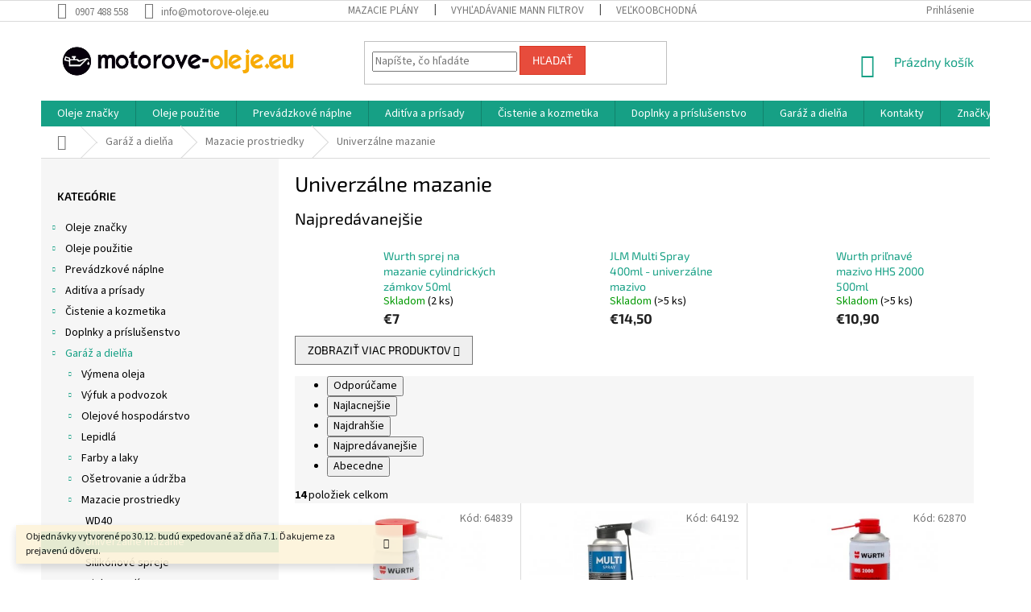

--- FILE ---
content_type: text/html; charset=utf-8
request_url: https://www.motorove-oleje.eu/univerzalne-mazanie/
body_size: 33642
content:
<!doctype html><html lang="sk" dir="ltr" class="header-background-light external-fonts-loaded"><head><meta charset="utf-8" /><meta name="viewport" content="width=device-width,initial-scale=1" /><title>Univerzálne mazanie - motorove-oleje.eu</title><link rel="preconnect" href="https://cdn.myshoptet.com" /><link rel="dns-prefetch" href="https://cdn.myshoptet.com" /><link rel="preload" href="https://cdn.myshoptet.com/prj/dist/master/cms/libs/jquery/jquery-1.11.3.min.js" as="script" /><link href="https://cdn.myshoptet.com/prj/dist/master/cms/templates/frontend_templates/shared/css/font-face/source-sans-3.css" rel="stylesheet"><link href="https://cdn.myshoptet.com/prj/dist/master/cms/templates/frontend_templates/shared/css/font-face/exo-2.css" rel="stylesheet"><link href="https://cdn.myshoptet.com/prj/dist/master/shop/dist/font-shoptet-11.css.62c94c7785ff2cea73b2.css" rel="stylesheet"><script>
dataLayer = [];
dataLayer.push({'shoptet' : {
    "pageId": 2093,
    "pageType": "category",
    "currency": "EUR",
    "currencyInfo": {
        "decimalSeparator": ",",
        "exchangeRate": 1,
        "priceDecimalPlaces": 2,
        "symbol": "\u20ac",
        "symbolLeft": 1,
        "thousandSeparator": " "
    },
    "language": "sk",
    "projectId": 319263,
    "category": {
        "guid": "52b1c4f6-d98c-11e9-ac23-ac1f6b0076ec",
        "path": "Gar\u00e1\u017e a diel\u0148a | Mazacie prostriedky | Univerz\u00e1lne mazanie",
        "parentCategoryGuid": "526b5b1f-d98c-11e9-ac23-ac1f6b0076ec"
    },
    "cartInfo": {
        "id": null,
        "freeShipping": false,
        "freeShippingFrom": 49,
        "leftToFreeGift": {
            "formattedPrice": "\u20ac0",
            "priceLeft": 0
        },
        "freeGift": false,
        "leftToFreeShipping": {
            "priceLeft": 49,
            "dependOnRegion": 0,
            "formattedPrice": "\u20ac49"
        },
        "discountCoupon": [],
        "getNoBillingShippingPrice": {
            "withoutVat": 0,
            "vat": 0,
            "withVat": 0
        },
        "cartItems": [],
        "taxMode": "ORDINARY"
    },
    "cart": [],
    "customer": {
        "priceRatio": 1,
        "priceListId": 1,
        "groupId": null,
        "registered": false,
        "mainAccount": false
    }
}});
</script>
<meta property="og:type" content="website"><meta property="og:site_name" content="motorove-oleje.eu"><meta property="og:url" content="https://www.motorove-oleje.eu/univerzalne-mazanie/"><meta property="og:title" content="Univerzálne mazanie - motorove-oleje.eu"><meta name="author" content="motorove-oleje.eu"><meta name="web_author" content="Shoptet.sk"><meta name="dcterms.rightsHolder" content="www.motorove-oleje.eu"><meta name="robots" content="index,follow"><meta property="og:image" content="https://cdn.myshoptet.com/usr/www.motorove-oleje.eu/user/front_images/hp.jpg?t=1767301852"><meta property="og:description" content="Univerzálne mazanie, motorove-oleje.eu"><meta name="description" content="Univerzálne mazanie, motorove-oleje.eu"><style>:root {--color-primary: #16a085;--color-primary-h: 168;--color-primary-s: 76%;--color-primary-l: 36%;--color-primary-hover: #0a9176;--color-primary-hover-h: 168;--color-primary-hover-s: 87%;--color-primary-hover-l: 30%;--color-secondary: #006f9b;--color-secondary-h: 197;--color-secondary-s: 100%;--color-secondary-l: 30%;--color-secondary-hover: #00639c;--color-secondary-hover-h: 202;--color-secondary-hover-s: 100%;--color-secondary-hover-l: 31%;--color-tertiary: #e74c3c;--color-tertiary-h: 6;--color-tertiary-s: 78%;--color-tertiary-l: 57%;--color-tertiary-hover: #d93621;--color-tertiary-hover-h: 7;--color-tertiary-hover-s: 74%;--color-tertiary-hover-l: 49%;--color-header-background: #ffffff;--template-font: "Source Sans 3";--template-headings-font: "Exo 2";--header-background-url: none;--cookies-notice-background: #1A1937;--cookies-notice-color: #F8FAFB;--cookies-notice-button-hover: #f5f5f5;--cookies-notice-link-hover: #27263f;--templates-update-management-preview-mode-content: "Náhľad aktualizácií šablóny je aktívny pre váš prehliadač."}</style>
    
    <link href="https://cdn.myshoptet.com/prj/dist/master/shop/dist/main-11.less.3b31371137d15b128f1e.css" rel="stylesheet" />
        
    <script>var shoptet = shoptet || {};</script>
    <script src="https://cdn.myshoptet.com/prj/dist/master/shop/dist/main-3g-header.js.05f199e7fd2450312de2.js"></script>
<!-- User include --><!-- api 492(144) html code header -->
<link rel="stylesheet" href="https://cdn.myshoptet.com/usr/api2.dklab.cz/user/documents/_doplnky/zakoupilo/319263/777/319263_777.css" type="text/css" /><style>
        :root {
            --dklab-zakoupilo-color-text: #F8F8F8;
            --dklab-zakoupilo-color-background: rgba(10,145,118,0.8);  
            --dklab-zakoupilo-color-border: rgba(10,145,118,0.8);            
            --dklab-zakoupilo-border-rounding: 0px;        
            
        }
        </style>
<!-- service 425(79) html code header -->
<style>
.hodnoceni:before{content: "Jak o nás mluví zákazníci";}
.hodnoceni.svk:before{content: "Ako o nás hovoria zákazníci";}
.hodnoceni.hun:before{content: "Mit mondanak rólunk a felhasználók";}
.hodnoceni.pl:before{content: "Co mówią o nas klienci";}
.hodnoceni.eng:before{content: "Customer reviews";}
.hodnoceni.de:before{content: "Was unsere Kunden über uns denken";}
.hodnoceni.ro:before{content: "Ce spun clienții despre noi";}
.hodnoceni{margin: 20px auto;}
body:not(.paxio-merkur):not(.venus):not(.jupiter) .hodnoceni .vote-wrap {border: 0 !important;width: 24.5%;flex-basis: 25%;padding: 10px 20px !important;display: inline-block;margin: 0;vertical-align: top;}
.multiple-columns-body #content .hodnoceni .vote-wrap {width: 49%;flex-basis: 50%;}
.hodnoceni .votes-wrap {display: block; border: 1px solid #f7f7f7;margin: 0;width: 100%;max-width: none;padding: 10px 0; background: #fff;}
.hodnoceni .vote-wrap:nth-child(n+5){display: none !important;}
.hodnoceni:before{display: block;font-size: 18px;padding: 10px 20px;background: #fcfcfc;}
.sidebar .hodnoceni .vote-pic, .sidebar .hodnoceni .vote-initials{display: block;}
.sidebar .hodnoceni .vote-wrap, #column-l #column-l-in .hodnoceni .vote-wrap {width: 100% !important; display: block;}
.hodnoceni > a{display: block;text-align: right;padding-top: 6px;}
.hodnoceni > a:after{content: "››";display: inline-block;margin-left: 2px;}
.sidebar .hodnoceni:before, #column-l #column-l-in .hodnoceni:before {background: none !important; padding-left: 0 !important;}
.template-10 .hodnoceni{max-width: 952px !important;}
.page-detail .hodnoceni > a{font-size: 14px;}
.page-detail .hodnoceni{margin-bottom: 30px;}
@media screen and (min-width: 992px) and (max-width: 1199px) {
.hodnoceni .vote-rating{display: block;}
.hodnoceni .vote-time{display: block;margin-top: 3px;}
.hodnoceni .vote-delimeter{display: none;}
}
@media screen and (max-width: 991px) {
body:not(.paxio-merkur):not(.venus):not(.jupiter) .hodnoceni .vote-wrap {width: 49%;flex-basis: 50%;}
.multiple-columns-body #content .hodnoceni .vote-wrap {width: 99%;flex-basis: 100%;}
}
@media screen and (max-width: 767px) {
body:not(.paxio-merkur):not(.venus):not(.jupiter) .hodnoceni .vote-wrap {width: 99%;flex-basis: 100%;}
}
.home #main-product .hodnoceni{margin: 0 0 60px 0;}
.hodnoceni .votes-wrap.admin-response{display: none !important;}
.hodnoceni .vote-pic {width: 100px;}
.hodnoceni .vote-delimeter{display: none;}
.hodnoceni .vote-rating{display: block;}
.hodnoceni .vote-time {display: block;margin-top: 5px;}
@media screen and (min-width: 768px){
.template-12 .hodnoceni{max-width: 747px; margin-left: auto; margin-right: auto;}
}
@media screen and (min-width: 992px){
.template-12 .hodnoceni{max-width: 972px;}
}
@media screen and (min-width: 1200px){
.template-12 .hodnoceni{max-width: 1418px;}
}
.template-14 .hodnoceni .vote-initials{margin: 0 auto;}
.vote-pic img::before {display: none;}
.hodnoceni + .hodnoceni {display: none;}
</style>
<!-- project html code header -->
<style>#footer a:not(.login-btn):not(.btn):not(.title),#footer h3,#footer h4,#footer h5,.subcategories li a,.box-bg-variant .categories a,h1, h2, h3, h4, h5, h6, .h1, .h2, .h3, .h4, .h5, .h6 ,ol.top-products li a,.navigation-in a,.navigation-in ul.menu-level-2 a,body{color:#000}#signature img{-webkit-filter:grayscale(1);filter:grayscale(1)}.copyright{color:#666;}</style>


<!-- /User include --><link rel="shortcut icon" href="/favicon.png" type="image/x-icon" /><link rel="canonical" href="https://www.motorove-oleje.eu/univerzalne-mazanie/" />    <script>
        var _hwq = _hwq || [];
        _hwq.push(['setKey', '136D0437D59D38434957C26A1F95F6F8']);
        _hwq.push(['setTopPos', '0']);
        _hwq.push(['showWidget', '22']);
        (function() {
            var ho = document.createElement('script');
            ho.src = 'https://sk.im9.cz/direct/i/gjs.php?n=wdgt&sak=136D0437D59D38434957C26A1F95F6F8';
            var s = document.getElementsByTagName('script')[0]; s.parentNode.insertBefore(ho, s);
        })();
    </script>
    <!-- Global site tag (gtag.js) - Google Analytics -->
    <script async src="https://www.googletagmanager.com/gtag/js?id=UA-12442600-4"></script>
    <script>
        
        window.dataLayer = window.dataLayer || [];
        function gtag(){dataLayer.push(arguments);}
        

        
        gtag('js', new Date());

                gtag('config', 'UA-12442600-4', { 'groups': "UA" });
        
        
        
        
        
        
        
        
        
        
        
        
        
        
        
        
        
        
        
        
        document.addEventListener('DOMContentLoaded', function() {
            if (typeof shoptet.tracking !== 'undefined') {
                for (var id in shoptet.tracking.bannersList) {
                    gtag('event', 'view_promotion', {
                        "send_to": "UA",
                        "promotions": [
                            {
                                "id": shoptet.tracking.bannersList[id].id,
                                "name": shoptet.tracking.bannersList[id].name,
                                "position": shoptet.tracking.bannersList[id].position
                            }
                        ]
                    });
                }
            }

            shoptet.consent.onAccept(function(agreements) {
                if (agreements.length !== 0) {
                    console.debug('gtag consent accept');
                    var gtagConsentPayload =  {
                        'ad_storage': agreements.includes(shoptet.config.cookiesConsentOptPersonalisation)
                            ? 'granted' : 'denied',
                        'analytics_storage': agreements.includes(shoptet.config.cookiesConsentOptAnalytics)
                            ? 'granted' : 'denied',
                                                                                                'ad_user_data': agreements.includes(shoptet.config.cookiesConsentOptPersonalisation)
                            ? 'granted' : 'denied',
                        'ad_personalization': agreements.includes(shoptet.config.cookiesConsentOptPersonalisation)
                            ? 'granted' : 'denied',
                        };
                    console.debug('update consent data', gtagConsentPayload);
                    gtag('consent', 'update', gtagConsentPayload);
                    dataLayer.push(
                        { 'event': 'update_consent' }
                    );
                }
            });
        });
    </script>
</head><body class="desktop id-2093 in-univerzalne-mazanie template-11 type-category multiple-columns-body columns-3 ums_forms_redesign--off ums_a11y_category_page--on ums_discussion_rating_forms--off ums_flags_display_unification--on ums_a11y_login--off mobile-header-version-0"><noscript>
    <style>
        #header {
            padding-top: 0;
            position: relative !important;
            top: 0;
        }
        .header-navigation {
            position: relative !important;
        }
        .overall-wrapper {
            margin: 0 !important;
        }
        body:not(.ready) {
            visibility: visible !important;
        }
    </style>
    <div class="no-javascript">
        <div class="no-javascript__title">Musíte zmeniť nastavenie vášho prehliadača</div>
        <div class="no-javascript__text">Pozrite sa na: <a href="https://www.google.com/support/bin/answer.py?answer=23852">Ako povoliť JavaScript vo vašom prehliadači</a>.</div>
        <div class="no-javascript__text">Ak používate software na blokovanie reklám, možno bude potrebné, aby ste povolili JavaScript z tejto stránky.</div>
        <div class="no-javascript__text">Ďakujeme.</div>
    </div>
</noscript>

        <div id="fb-root"></div>
        <script>
            window.fbAsyncInit = function() {
                FB.init({
//                    appId            : 'your-app-id',
                    autoLogAppEvents : true,
                    xfbml            : true,
                    version          : 'v19.0'
                });
            };
        </script>
        <script async defer crossorigin="anonymous" src="https://connect.facebook.net/sk_SK/sdk.js"></script><a href="#content" class="skip-link sr-only">Prejsť na obsah</a><div class="overall-wrapper"><div class="site-msg information"><div class="container"><div class="text">Objednávky vytvorené po 30.12. budú expedované až dňa 7.1. Ďakujeme za prejavenú dôveru.</div><div class="close js-close-information-msg"></div></div></div><div class="user-action"><div class="container"><div class="user-action-in"><div class="user-action-login popup-widget login-widget"><div class="popup-widget-inner"><h2 id="loginHeading">Prihlásenie k vášmu účtu</h2><div id="customerLogin"><form action="/action/Customer/Login/" method="post" id="formLoginIncluded" class="csrf-enabled formLogin" data-testid="formLogin"><input type="hidden" name="referer" value="" /><div class="form-group"><div class="input-wrapper email js-validated-element-wrapper no-label"><input type="email" name="email" class="form-control" autofocus placeholder="E-mailová adresa (napr. jan@novak.sk)" data-testid="inputEmail" autocomplete="email" required /></div></div><div class="form-group"><div class="input-wrapper password js-validated-element-wrapper no-label"><input type="password" name="password" class="form-control" placeholder="Heslo" data-testid="inputPassword" autocomplete="current-password" required /><span class="no-display">Nemôžete vyplniť toto pole</span><input type="text" name="surname" value="" class="no-display" /></div></div><div class="form-group"><div class="login-wrapper"><button type="submit" class="btn btn-secondary btn-text btn-login" data-testid="buttonSubmit">Prihlásiť sa</button><div class="password-helper"><a href="/registracia/" data-testid="signup" rel="nofollow">Nová registrácia</a><a href="/klient/zabudnute-heslo/" rel="nofollow">Zabudnuté heslo</a></div></div></div></form>
</div></div></div>
    <div id="cart-widget" class="user-action-cart popup-widget cart-widget loader-wrapper" data-testid="popupCartWidget" role="dialog" aria-hidden="true"><div class="popup-widget-inner cart-widget-inner place-cart-here"><div class="loader-overlay"><div class="loader"></div></div></div><div class="cart-widget-button"><a href="/kosik/" class="btn btn-conversion" id="continue-order-button" rel="nofollow" data-testid="buttonNextStep">Pokračovať do košíka</a></div></div></div>
</div></div><div class="top-navigation-bar" data-testid="topNavigationBar">

    <div class="container">

        <div class="top-navigation-contacts">
            <strong>Zákaznícka podpora:</strong><a href="tel:0907488558" class="project-phone" aria-label="Zavolať na 0907488558" data-testid="contactboxPhone"><span>0907 488 558</span></a><a href="mailto:info@motorove-oleje.eu" class="project-email" data-testid="contactboxEmail"><span>info@motorove-oleje.eu</span></a>        </div>

                            <div class="top-navigation-menu">
                <div class="top-navigation-menu-trigger"></div>
                <ul class="top-navigation-bar-menu">
                                            <li class="top-navigation-menu-item-2915">
                            <a href="/mazacie-plany/">Mazacie plány</a>
                        </li>
                                            <li class="top-navigation-menu-item-2909">
                            <a href="/katalog-mann-filtrov/">Vyhľadávanie MANN filtrov</a>
                        </li>
                                            <li class="top-navigation-menu-item-2912">
                            <a href="/velkoobchod/">Veľkoobchodná spolupráca</a>
                        </li>
                                            <li class="top-navigation-menu-item-39">
                            <a href="/obchodne-podmienky/">Obchodné podmienky</a>
                        </li>
                                            <li class="top-navigation-menu-item-691">
                            <a href="/podmienky-ochrany-osobnych-udajov/">Ochrana osobných údajov</a>
                        </li>
                                            <li class="top-navigation-menu-item-2903">
                            <a href="/prakticke-informacie/">Praktické informácie</a>
                        </li>
                                            <li class="top-navigation-menu-item--51">
                            <a href="/hodnotenie-obchodu/">Hodnotenie obchodu</a>
                        </li>
                                            <li class="top-navigation-menu-item--24">
                            <a href="/znacka/">Predávané značky</a>
                        </li>
                                            <li class="top-navigation-menu-item-3008">
                            <a href="/doprava-a-platba/">Doprava a platba</a>
                        </li>
                                            <li class="top-navigation-menu-item-29">
                            <a href="/kontakty/">Kontakty</a>
                        </li>
                                    </ul>
                <ul class="top-navigation-bar-menu-helper"></ul>
            </div>
        
        <div class="top-navigation-tools">
            <div class="responsive-tools">
                <a href="#" class="toggle-window" data-target="search" aria-label="Hľadať" data-testid="linkSearchIcon"></a>
                                                            <a href="#" class="toggle-window" data-target="login"></a>
                                                    <a href="#" class="toggle-window" data-target="navigation" aria-label="Menu" data-testid="hamburgerMenu"></a>
            </div>
                        <a href="/login/?backTo=%2Funiverzalne-mazanie%2F" class="top-nav-button top-nav-button-login primary login toggle-window" data-target="login" data-testid="signin" rel="nofollow"><span>Prihlásenie</span></a>        </div>

    </div>

</div>
<header id="header"><div class="container navigation-wrapper">
    <div class="header-top">
        <div class="site-name-wrapper">
            <div class="site-name"><a href="/" data-testid="linkWebsiteLogo"><img src="https://cdn.myshoptet.com/usr/www.motorove-oleje.eu/user/logos/logo.jpg" alt="motorove-oleje.eu" fetchpriority="low" /></a></div>        </div>
        <div class="search" itemscope itemtype="https://schema.org/WebSite">
            <meta itemprop="headline" content="Univerzálne mazanie"/><meta itemprop="url" content="https://www.motorove-oleje.eu"/><meta itemprop="text" content="Univerzálne mazanie, motorove-oleje.eu"/>            <form action="/action/ProductSearch/prepareString/" method="post"
    id="formSearchForm" class="search-form compact-form js-search-main"
    itemprop="potentialAction" itemscope itemtype="https://schema.org/SearchAction" data-testid="searchForm">
    <fieldset>
        <meta itemprop="target"
            content="https://www.motorove-oleje.eu/vyhladavanie/?string={string}"/>
        <input type="hidden" name="language" value="sk"/>
        
            
<input
    type="search"
    name="string"
        class="query-input form-control search-input js-search-input"
    placeholder="Napíšte, čo hľadáte"
    autocomplete="off"
    required
    itemprop="query-input"
    aria-label="Vyhľadávanie"
    data-testid="searchInput"
>
            <button type="submit" class="btn btn-default" data-testid="searchBtn">Hľadať</button>
        
    </fieldset>
</form>
        </div>
        <div class="navigation-buttons">
                
    <a href="/kosik/" class="btn btn-icon toggle-window cart-count" data-target="cart" data-hover="true" data-redirect="true" data-testid="headerCart" rel="nofollow" aria-haspopup="dialog" aria-expanded="false" aria-controls="cart-widget">
        
                <span class="sr-only">Nákupný košík</span>
        
            <span class="cart-price visible-lg-inline-block" data-testid="headerCartPrice">
                                    Prázdny košík                            </span>
        
    
            </a>
        </div>
    </div>
    <nav id="navigation" aria-label="Hlavné menu" data-collapsible="true"><div class="navigation-in menu"><ul class="menu-level-1" role="menubar" data-testid="headerMenuItems"><li class="menu-item-673 ext" role="none"><a href="/oleje-znacky/" data-testid="headerMenuItem" role="menuitem" aria-haspopup="true" aria-expanded="false"><b>Oleje značky</b><span class="submenu-arrow"></span></a><ul class="menu-level-2" aria-label="Oleje značky" tabindex="-1" role="menu"><li class="menu-item-675 has-third-level" role="none"><a href="/original-oleje/" class="menu-image" data-testid="headerMenuItem" tabindex="-1" aria-hidden="true"><img src="data:image/svg+xml,%3Csvg%20width%3D%22140%22%20height%3D%22100%22%20xmlns%3D%22http%3A%2F%2Fwww.w3.org%2F2000%2Fsvg%22%3E%3C%2Fsvg%3E" alt="" aria-hidden="true" width="140" height="100"  data-src="https://cdn.myshoptet.com/usr/www.motorove-oleje.eu/user/categories/thumb/original.png" fetchpriority="low" /></a><div><a href="/original-oleje/" data-testid="headerMenuItem" role="menuitem"><span>Originál oleje</span></a>
                                                    <ul class="menu-level-3" role="menu">
                                                                    <li class="menu-item-1100" role="none">
                                        <a href="/bmw/" data-testid="headerMenuItem" role="menuitem">
                                            BMW</a>,                                    </li>
                                                                    <li class="menu-item-1106" role="none">
                                        <a href="/ford/" data-testid="headerMenuItem" role="menuitem">
                                            Ford</a>,                                    </li>
                                                                    <li class="menu-item-1118" role="none">
                                        <a href="/opel/" data-testid="headerMenuItem" role="menuitem">
                                            Opel</a>,                                    </li>
                                                                    <li class="menu-item-1130" role="none">
                                        <a href="/mazda/" data-testid="headerMenuItem" role="menuitem">
                                            Mazda</a>,                                    </li>
                                                                    <li class="menu-item-1661" role="none">
                                        <a href="/mercedes-benz/" data-testid="headerMenuItem" role="menuitem">
                                            Mercedes Benz</a>,                                    </li>
                                                                    <li class="menu-item-1667" role="none">
                                        <a href="/vw-original/" data-testid="headerMenuItem" role="menuitem">
                                            VW original</a>,                                    </li>
                                                                    <li class="menu-item-1730" role="none">
                                        <a href="/nissan/" data-testid="headerMenuItem" role="menuitem">
                                            Nissan</a>,                                    </li>
                                                                    <li class="menu-item-1736" role="none">
                                        <a href="/toyota/" data-testid="headerMenuItem" role="menuitem">
                                            Toyota</a>,                                    </li>
                                                                    <li class="menu-item-3231" role="none">
                                        <a href="/stihl-oleje/" data-testid="headerMenuItem" role="menuitem">
                                            Stihl</a>,                                    </li>
                                                                    <li class="menu-item-3311" role="none">
                                        <a href="/mini/" data-testid="headerMenuItem" role="menuitem">
                                            MINI</a>                                    </li>
                                                            </ul>
                        </div></li><li class="menu-item-676 has-third-level" role="none"><a href="/mobil/" class="menu-image" data-testid="headerMenuItem" tabindex="-1" aria-hidden="true"><img src="data:image/svg+xml,%3Csvg%20width%3D%22140%22%20height%3D%22100%22%20xmlns%3D%22http%3A%2F%2Fwww.w3.org%2F2000%2Fsvg%22%3E%3C%2Fsvg%3E" alt="" aria-hidden="true" width="140" height="100"  data-src="https://cdn.myshoptet.com/usr/www.motorove-oleje.eu/user/categories/thumb/mobil.png" fetchpriority="low" /></a><div><a href="/mobil/" data-testid="headerMenuItem" role="menuitem"><span>Mobil</span></a>
                                                    <ul class="menu-level-3" role="menu">
                                                                    <li class="menu-item-992" role="none">
                                        <a href="/motorovy-olej-mobil/" data-testid="headerMenuItem" role="menuitem">
                                            Motorový olej Mobil</a>,                                    </li>
                                                                    <li class="menu-item-1010" role="none">
                                        <a href="/motorovy-olej-nakladne-3/" data-testid="headerMenuItem" role="menuitem">
                                            Motorový olej - nákladné</a>,                                    </li>
                                                                    <li class="menu-item-1025" role="none">
                                        <a href="/prevodovy-olej-3/" data-testid="headerMenuItem" role="menuitem">
                                            Prevodový olej</a>,                                    </li>
                                                                    <li class="menu-item-1253" role="none">
                                        <a href="/prevodovy-olej-automaty-5/" data-testid="headerMenuItem" role="menuitem">
                                            Prevodový olej - automaty</a>,                                    </li>
                                                                    <li class="menu-item-1040" role="none">
                                        <a href="/hydraulicky-olej-3/" data-testid="headerMenuItem" role="menuitem">
                                            Hydraulický olej</a>,                                    </li>
                                                                    <li class="menu-item-1055" role="none">
                                        <a href="/priemyselny-olej-2/" data-testid="headerMenuItem" role="menuitem">
                                            Priemyselný olej</a>,                                    </li>
                                                                    <li class="menu-item-1097" role="none">
                                        <a href="/plasticke-mazivo-4/" data-testid="headerMenuItem" role="menuitem">
                                            Plastické mazivo</a>,                                    </li>
                                                                    <li class="menu-item-1241" role="none">
                                        <a href="/moto-2t-3/" data-testid="headerMenuItem" role="menuitem">
                                            Moto 2T</a>,                                    </li>
                                                                    <li class="menu-item-1244" role="none">
                                        <a href="/moto-4t-3/" data-testid="headerMenuItem" role="menuitem">
                                            Moto 4T</a>,                                    </li>
                                                                    <li class="menu-item-1379" role="none">
                                        <a href="/kompresorovy-olej-2/" data-testid="headerMenuItem" role="menuitem">
                                            Kompresorový olej</a>                                    </li>
                                                            </ul>
                        </div></li><li class="menu-item-677 has-third-level" role="none"><a href="/shell/" class="menu-image" data-testid="headerMenuItem" tabindex="-1" aria-hidden="true"><img src="data:image/svg+xml,%3Csvg%20width%3D%22140%22%20height%3D%22100%22%20xmlns%3D%22http%3A%2F%2Fwww.w3.org%2F2000%2Fsvg%22%3E%3C%2Fsvg%3E" alt="" aria-hidden="true" width="140" height="100"  data-src="https://cdn.myshoptet.com/usr/www.motorove-oleje.eu/user/categories/thumb/shell.png" fetchpriority="low" /></a><div><a href="/shell/" data-testid="headerMenuItem" role="menuitem"><span>Shell</span></a>
                                                    <ul class="menu-level-3" role="menu">
                                                                    <li class="menu-item-713" role="none">
                                        <a href="/motorovy-olej-osobne/" data-testid="headerMenuItem" role="menuitem">
                                            Motorový olej - osobné</a>,                                    </li>
                                                                    <li class="menu-item-809" role="none">
                                        <a href="/motorovy-olej-nakladne/" data-testid="headerMenuItem" role="menuitem">
                                            Motorový olej - nákladné</a>,                                    </li>
                                                                    <li class="menu-item-731" role="none">
                                        <a href="/prevodovy-olej/" data-testid="headerMenuItem" role="menuitem">
                                            Prevodový olej</a>,                                    </li>
                                                                    <li class="menu-item-920" role="none">
                                        <a href="/prevodovy-olej-automaty-4/" data-testid="headerMenuItem" role="menuitem">
                                            Prevodový olej - automaty</a>,                                    </li>
                                                                    <li class="menu-item-755" role="none">
                                        <a href="/moto-2t/" data-testid="headerMenuItem" role="menuitem">
                                            Moto 2T</a>,                                    </li>
                                                                    <li class="menu-item-758" role="none">
                                        <a href="/moto-4t/" data-testid="headerMenuItem" role="menuitem">
                                            Moto 4T</a>,                                    </li>
                                                                    <li class="menu-item-827" role="none">
                                        <a href="/hydraulicky-olej/" data-testid="headerMenuItem" role="menuitem">
                                            Hydraulický olej</a>,                                    </li>
                                                                    <li class="menu-item-842" role="none">
                                        <a href="/plasticke-mazivo-2/" data-testid="headerMenuItem" role="menuitem">
                                            Plastické mazivo</a>,                                    </li>
                                                                    <li class="menu-item-848" role="none">
                                        <a href="/priemyselny-olej/" data-testid="headerMenuItem" role="menuitem">
                                            Priemyselný olej</a>,                                    </li>
                                                                    <li class="menu-item-914" role="none">
                                        <a href="/polnohospodarska-technika/" data-testid="headerMenuItem" role="menuitem">
                                            Poľnohospodárska technika</a>,                                    </li>
                                                                    <li class="menu-item-986" role="none">
                                        <a href="/kompresorovy-olej/" data-testid="headerMenuItem" role="menuitem">
                                            Kompresorový olej</a>                                    </li>
                                                            </ul>
                        </div></li><li class="menu-item-704 has-third-level" role="none"><a href="/castrol/" class="menu-image" data-testid="headerMenuItem" tabindex="-1" aria-hidden="true"><img src="data:image/svg+xml,%3Csvg%20width%3D%22140%22%20height%3D%22100%22%20xmlns%3D%22http%3A%2F%2Fwww.w3.org%2F2000%2Fsvg%22%3E%3C%2Fsvg%3E" alt="" aria-hidden="true" width="140" height="100"  data-src="https://cdn.myshoptet.com/usr/www.motorove-oleje.eu/user/categories/thumb/castrol.png" fetchpriority="low" /></a><div><a href="/castrol/" data-testid="headerMenuItem" role="menuitem"><span>Castrol</span></a>
                                                    <ul class="menu-level-3" role="menu">
                                                                    <li class="menu-item-1229" role="none">
                                        <a href="/motorovy-olej-osobne-9/" data-testid="headerMenuItem" role="menuitem">
                                            Motorový olej - osobné</a>,                                    </li>
                                                                    <li class="menu-item-1415" role="none">
                                        <a href="/prevodovy-olej-6/" data-testid="headerMenuItem" role="menuitem">
                                            Prevodový olej</a>,                                    </li>
                                                                    <li class="menu-item-1412" role="none">
                                        <a href="/prevodovy-olej-automaty-8/" data-testid="headerMenuItem" role="menuitem">
                                            Prevodový olej - automaty</a>,                                    </li>
                                                                    <li class="menu-item-1256" role="none">
                                        <a href="/moto-2t-4/" data-testid="headerMenuItem" role="menuitem">
                                            Moto 2T</a>,                                    </li>
                                                                    <li class="menu-item-1361" role="none">
                                        <a href="/moto-4t-5/" data-testid="headerMenuItem" role="menuitem">
                                            Moto 4T</a>,                                    </li>
                                                                    <li class="menu-item-1772" role="none">
                                        <a href="/motorovy-olej-nakladne-7/" data-testid="headerMenuItem" role="menuitem">
                                            Motorový olej - nákladné</a>                                    </li>
                                                            </ul>
                        </div></li><li class="menu-item-707 has-third-level" role="none"><a href="/total/" class="menu-image" data-testid="headerMenuItem" tabindex="-1" aria-hidden="true"><img src="data:image/svg+xml,%3Csvg%20width%3D%22140%22%20height%3D%22100%22%20xmlns%3D%22http%3A%2F%2Fwww.w3.org%2F2000%2Fsvg%22%3E%3C%2Fsvg%3E" alt="" aria-hidden="true" width="140" height="100"  data-src="https://cdn.myshoptet.com/usr/www.motorove-oleje.eu/user/categories/thumb/total.png" fetchpriority="low" /></a><div><a href="/total/" data-testid="headerMenuItem" role="menuitem"><span>Total</span></a>
                                                    <ul class="menu-level-3" role="menu">
                                                                    <li class="menu-item-1178" role="none">
                                        <a href="/motorovy-olej-osobne-7/" data-testid="headerMenuItem" role="menuitem">
                                            Motorový olej - osobné</a>,                                    </li>
                                                                    <li class="menu-item-1193" role="none">
                                        <a href="/motorovy-olej-nakladne-4/" data-testid="headerMenuItem" role="menuitem">
                                            Motorový olej - nákladné</a>,                                    </li>
                                                                    <li class="menu-item-1508" role="none">
                                        <a href="/prevodovy-olej-8/" data-testid="headerMenuItem" role="menuitem">
                                            Prevodový olej</a>,                                    </li>
                                                                    <li class="menu-item-1523" role="none">
                                        <a href="/prevodovy-olej-automaty-10/" data-testid="headerMenuItem" role="menuitem">
                                            Prevodový olej - automaty</a>,                                    </li>
                                                                    <li class="menu-item-1526" role="none">
                                        <a href="/hydraulicky-olej-5/" data-testid="headerMenuItem" role="menuitem">
                                            Hydraulický olej</a>,                                    </li>
                                                                    <li class="menu-item-1535" role="none">
                                        <a href="/plasticke-mazivo-6/" data-testid="headerMenuItem" role="menuitem">
                                            Plastické mazivo</a>,                                    </li>
                                                                    <li class="menu-item-3140" role="none">
                                        <a href="/moto-oleje-3/" data-testid="headerMenuItem" role="menuitem">
                                            MOTO oleje</a>                                    </li>
                                                            </ul>
                        </div></li><li class="menu-item-710 has-third-level" role="none"><a href="/elf/" class="menu-image" data-testid="headerMenuItem" tabindex="-1" aria-hidden="true"><img src="data:image/svg+xml,%3Csvg%20width%3D%22140%22%20height%3D%22100%22%20xmlns%3D%22http%3A%2F%2Fwww.w3.org%2F2000%2Fsvg%22%3E%3C%2Fsvg%3E" alt="" aria-hidden="true" width="140" height="100"  data-src="https://cdn.myshoptet.com/usr/www.motorove-oleje.eu/user/categories/thumb/elf.png" fetchpriority="low" /></a><div><a href="/elf/" data-testid="headerMenuItem" role="menuitem"><span>Elf</span></a>
                                                    <ul class="menu-level-3" role="menu">
                                                                    <li class="menu-item-1202" role="none">
                                        <a href="/motorovy-olej-osobne-8/" data-testid="headerMenuItem" role="menuitem">
                                            Motorový olej - osobné</a>,                                    </li>
                                                                    <li class="menu-item-1403" role="none">
                                        <a href="/prevodovy-olej-5/" data-testid="headerMenuItem" role="menuitem">
                                            Prevodový olej</a>,                                    </li>
                                                                    <li class="menu-item-1949" role="none">
                                        <a href="/moto-oleje/" data-testid="headerMenuItem" role="menuitem">
                                            Moto oleje</a>                                    </li>
                                                            </ul>
                        </div></li><li class="menu-item-1139 has-third-level" role="none"><a href="/valvoline/" class="menu-image" data-testid="headerMenuItem" tabindex="-1" aria-hidden="true"><img src="data:image/svg+xml,%3Csvg%20width%3D%22140%22%20height%3D%22100%22%20xmlns%3D%22http%3A%2F%2Fwww.w3.org%2F2000%2Fsvg%22%3E%3C%2Fsvg%3E" alt="" aria-hidden="true" width="140" height="100"  data-src="https://cdn.myshoptet.com/usr/www.motorove-oleje.eu/user/categories/thumb/valvoline.png" fetchpriority="low" /></a><div><a href="/valvoline/" data-testid="headerMenuItem" role="menuitem"><span>Valvoline</span></a>
                                                    <ul class="menu-level-3" role="menu">
                                                                    <li class="menu-item-1142" role="none">
                                        <a href="/motorovy-olej-osobne-5/" data-testid="headerMenuItem" role="menuitem">
                                            Motorový olej - osobné</a>,                                    </li>
                                                                    <li class="menu-item-1349" role="none">
                                        <a href="/prevodovy-olej-4/" data-testid="headerMenuItem" role="menuitem">
                                            Prevodový olej</a>,                                    </li>
                                                                    <li class="menu-item-1346" role="none">
                                        <a href="/prevodovy-olej-automaty-7/" data-testid="headerMenuItem" role="menuitem">
                                            Prevodový olej - automaty</a>,                                    </li>
                                                                    <li class="menu-item-1331" role="none">
                                        <a href="/moto-4t-4/" data-testid="headerMenuItem" role="menuitem">
                                            Moto 4T</a>,                                    </li>
                                                                    <li class="menu-item-1334" role="none">
                                        <a href="/moto-2t-5/" data-testid="headerMenuItem" role="menuitem">
                                            Moto 2T</a>,                                    </li>
                                                                    <li class="menu-item-1337" role="none">
                                        <a href="/tlmicovy-olej-2/" data-testid="headerMenuItem" role="menuitem">
                                            Tlmičový olej</a>,                                    </li>
                                                                    <li class="menu-item-1340" role="none">
                                        <a href="/mazanie-retazi-4/" data-testid="headerMenuItem" role="menuitem">
                                            Mazanie reťazí</a>,                                    </li>
                                                                    <li class="menu-item-1280" role="none">
                                        <a href="/lodne-motory/" data-testid="headerMenuItem" role="menuitem">
                                            Lodné motory</a>,                                    </li>
                                                                    <li class="menu-item-1343" role="none">
                                        <a href="/lhm-3/" data-testid="headerMenuItem" role="menuitem">
                                            LHM</a>                                    </li>
                                                            </ul>
                        </div></li><li class="menu-item-1166 has-third-level" role="none"><a href="/selenia/" class="menu-image" data-testid="headerMenuItem" tabindex="-1" aria-hidden="true"><img src="data:image/svg+xml,%3Csvg%20width%3D%22140%22%20height%3D%22100%22%20xmlns%3D%22http%3A%2F%2Fwww.w3.org%2F2000%2Fsvg%22%3E%3C%2Fsvg%3E" alt="" aria-hidden="true" width="140" height="100"  data-src="https://cdn.myshoptet.com/usr/www.motorove-oleje.eu/user/categories/thumb/selenia.png" fetchpriority="low" /></a><div><a href="/selenia/" data-testid="headerMenuItem" role="menuitem"><span>Selenia</span></a>
                                                    <ul class="menu-level-3" role="menu">
                                                                    <li class="menu-item-1169" role="none">
                                        <a href="/motorovy-olej-osobne-6/" data-testid="headerMenuItem" role="menuitem">
                                            Motorový olej - osobné</a>,                                    </li>
                                                                    <li class="menu-item-1490" role="none">
                                        <a href="/prevodovy-olej-tutela/" data-testid="headerMenuItem" role="menuitem">
                                            Prevodový olej Tutela</a>,                                    </li>
                                                                    <li class="menu-item-1613" role="none">
                                        <a href="/prevodovy-olej-automaty-11/" data-testid="headerMenuItem" role="menuitem">
                                            Prevodový olej - automaty</a>,                                    </li>
                                                                    <li class="menu-item-1622" role="none">
                                        <a href="/hydraulicky-olej-6/" data-testid="headerMenuItem" role="menuitem">
                                            Hydraulický olej</a>                                    </li>
                                                            </ul>
                        </div></li><li class="menu-item-1538 has-third-level" role="none"><a href="/urania/" class="menu-image" data-testid="headerMenuItem" tabindex="-1" aria-hidden="true"><img src="data:image/svg+xml,%3Csvg%20width%3D%22140%22%20height%3D%22100%22%20xmlns%3D%22http%3A%2F%2Fwww.w3.org%2F2000%2Fsvg%22%3E%3C%2Fsvg%3E" alt="" aria-hidden="true" width="140" height="100"  data-src="https://cdn.myshoptet.com/usr/www.motorove-oleje.eu/user/categories/thumb/urania.png" fetchpriority="low" /></a><div><a href="/urania/" data-testid="headerMenuItem" role="menuitem"><span>Urania</span></a>
                                                    <ul class="menu-level-3" role="menu">
                                                                    <li class="menu-item-1541" role="none">
                                        <a href="/motorovy-olej-nakladne-5/" data-testid="headerMenuItem" role="menuitem">
                                            Motorový olej - nákladné</a>                                    </li>
                                                            </ul>
                        </div></li><li class="menu-item-1157 has-third-level" role="none"><a href="/motul-oleje/" class="menu-image" data-testid="headerMenuItem" tabindex="-1" aria-hidden="true"><img src="data:image/svg+xml,%3Csvg%20width%3D%22140%22%20height%3D%22100%22%20xmlns%3D%22http%3A%2F%2Fwww.w3.org%2F2000%2Fsvg%22%3E%3C%2Fsvg%3E" alt="" aria-hidden="true" width="140" height="100"  data-src="https://cdn.myshoptet.com/usr/www.motorove-oleje.eu/user/categories/thumb/motul.png" fetchpriority="low" /></a><div><a href="/motul-oleje/" data-testid="headerMenuItem" role="menuitem"><span>Motul</span></a>
                                                    <ul class="menu-level-3" role="menu">
                                                                    <li class="menu-item-3020" role="none">
                                        <a href="/prevodovy-olej-moto/" data-testid="headerMenuItem" role="menuitem">
                                            Prevodový olej - moto</a>,                                    </li>
                                                                    <li class="menu-item-1292" role="none">
                                        <a href="/motorovy-olej/" data-testid="headerMenuItem" role="menuitem">
                                            Motorový olej</a>,                                    </li>
                                                                    <li class="menu-item-1916" role="none">
                                        <a href="/prevodovy-olej-motul/" data-testid="headerMenuItem" role="menuitem">
                                            Prevodový olej Motul</a>,                                    </li>
                                                                    <li class="menu-item-1160" role="none">
                                        <a href="/moto-4t-2/" data-testid="headerMenuItem" role="menuitem">
                                            Moto 4T</a>,                                    </li>
                                                                    <li class="menu-item-1217" role="none">
                                        <a href="/moto-2t-2/" data-testid="headerMenuItem" role="menuitem">
                                            Moto 2T</a>,                                    </li>
                                                                    <li class="menu-item-1301" role="none">
                                        <a href="/tlmicovy-olej/" data-testid="headerMenuItem" role="menuitem">
                                            Tlmičový olej</a>,                                    </li>
                                                                    <li class="menu-item-1304" role="none">
                                        <a href="/mazanie-retazi-3/" data-testid="headerMenuItem" role="menuitem">
                                            Mazanie reťazí</a>,                                    </li>
                                                                    <li class="menu-item-1307" role="none">
                                        <a href="/olej-na-filtre/" data-testid="headerMenuItem" role="menuitem">
                                            Olej na filtre</a>,                                    </li>
                                                                    <li class="menu-item-1703" role="none">
                                        <a href="/lodne-motory-2/" data-testid="headerMenuItem" role="menuitem">
                                            Lodné motory</a>,                                    </li>
                                                                    <li class="menu-item-1853" role="none">
                                        <a href="/oleje-snezne-skutre/" data-testid="headerMenuItem" role="menuitem">
                                            Oleje snežné skútre</a>                                    </li>
                                                            </ul>
                        </div></li><li class="menu-item-1265 has-third-level" role="none"><a href="/repsol/" class="menu-image" data-testid="headerMenuItem" tabindex="-1" aria-hidden="true"><img src="data:image/svg+xml,%3Csvg%20width%3D%22140%22%20height%3D%22100%22%20xmlns%3D%22http%3A%2F%2Fwww.w3.org%2F2000%2Fsvg%22%3E%3C%2Fsvg%3E" alt="" aria-hidden="true" width="140" height="100"  data-src="https://cdn.myshoptet.com/usr/www.motorove-oleje.eu/user/categories/thumb/repsol-logo.png" fetchpriority="low" /></a><div><a href="/repsol/" data-testid="headerMenuItem" role="menuitem"><span>Repsol</span></a>
                                                    <ul class="menu-level-3" role="menu">
                                                                    <li class="menu-item-1268" role="none">
                                        <a href="/motorovy-olej-motocykle-4t-2/" data-testid="headerMenuItem" role="menuitem">
                                            Motorový olej - motocykle 4T</a>,                                    </li>
                                                                    <li class="menu-item-1271" role="none">
                                        <a href="/motorovy-olej-motocykle-2t-2/" data-testid="headerMenuItem" role="menuitem">
                                            Motorový olej - motocykle 2T</a>,                                    </li>
                                                                    <li class="menu-item-1442" role="none">
                                        <a href="/tlmicovy-olej-4/" data-testid="headerMenuItem" role="menuitem">
                                            Tlmičový olej</a>,                                    </li>
                                                                    <li class="menu-item-1814" role="none">
                                        <a href="/motorovy-olej-osobne-15/" data-testid="headerMenuItem" role="menuitem">
                                            Motorový olej</a>,                                    </li>
                                                                    <li class="menu-item-3002" role="none">
                                        <a href="/prevodovy-olej-11/" data-testid="headerMenuItem" role="menuitem">
                                            Prevodový olej</a>,                                    </li>
                                                                    <li class="menu-item-3005" role="none">
                                        <a href="/atf-oleje-2/" data-testid="headerMenuItem" role="menuitem">
                                            ATF oleje</a>                                    </li>
                                                            </ul>
                        </div></li><li class="menu-item-923 has-third-level" role="none"><a href="/sunoco/" class="menu-image" data-testid="headerMenuItem" tabindex="-1" aria-hidden="true"><img src="data:image/svg+xml,%3Csvg%20width%3D%22140%22%20height%3D%22100%22%20xmlns%3D%22http%3A%2F%2Fwww.w3.org%2F2000%2Fsvg%22%3E%3C%2Fsvg%3E" alt="" aria-hidden="true" width="140" height="100"  data-src="https://cdn.myshoptet.com/usr/www.motorove-oleje.eu/user/categories/thumb/sunoco.png" fetchpriority="low" /></a><div><a href="/sunoco/" data-testid="headerMenuItem" role="menuitem"><span>Sunoco</span></a>
                                                    <ul class="menu-level-3" role="menu">
                                                                    <li class="menu-item-926" role="none">
                                        <a href="/motorovy-olej-osobne-4/" data-testid="headerMenuItem" role="menuitem">
                                            Motorový olej - osobné</a>                                    </li>
                                                            </ul>
                        </div></li><li class="menu-item-1448 has-third-level" role="none"><a href="/ravenol-oleje/" class="menu-image" data-testid="headerMenuItem" tabindex="-1" aria-hidden="true"><img src="data:image/svg+xml,%3Csvg%20width%3D%22140%22%20height%3D%22100%22%20xmlns%3D%22http%3A%2F%2Fwww.w3.org%2F2000%2Fsvg%22%3E%3C%2Fsvg%3E" alt="" aria-hidden="true" width="140" height="100"  data-src="https://cdn.myshoptet.com/usr/www.motorove-oleje.eu/user/categories/thumb/ravenol.png" fetchpriority="low" /></a><div><a href="/ravenol-oleje/" data-testid="headerMenuItem" role="menuitem"><span>Ravenol oleje</span></a>
                                                    <ul class="menu-level-3" role="menu">
                                                                    <li class="menu-item-3056" role="none">
                                        <a href="/motorovy-olej---osobne/" data-testid="headerMenuItem" role="menuitem">
                                            Motorový olej – osobné</a>,                                    </li>
                                                                    <li class="menu-item-1646" role="none">
                                        <a href="/motorovy-olej-osobne-12/" data-testid="headerMenuItem" role="menuitem">
                                            Motorový olej - osobné</a>,                                    </li>
                                                                    <li class="menu-item-1472" role="none">
                                        <a href="/prevodovy-olej-7/" data-testid="headerMenuItem" role="menuitem">
                                            Prevodový olej</a>,                                    </li>
                                                                    <li class="menu-item-1451" role="none">
                                        <a href="/prevodovy-olej-automaty-9/" data-testid="headerMenuItem" role="menuitem">
                                            Prevodový olej - automaty</a>,                                    </li>
                                                                    <li class="menu-item-1637" role="none">
                                        <a href="/servo-oleje-4/" data-testid="headerMenuItem" role="menuitem">
                                            Servo oleje</a>,                                    </li>
                                                                    <li class="menu-item-1640" role="none">
                                        <a href="/hydraulicky-olej-7/" data-testid="headerMenuItem" role="menuitem">
                                            Hydraulický olej</a>,                                    </li>
                                                                    <li class="menu-item-1964" role="none">
                                        <a href="/lodne-motory-3/" data-testid="headerMenuItem" role="menuitem">
                                            Lodné motory</a>                                    </li>
                                                            </ul>
                        </div></li><li class="menu-item-1286 has-third-level" role="none"><a href="/febi/" class="menu-image" data-testid="headerMenuItem" tabindex="-1" aria-hidden="true"><img src="data:image/svg+xml,%3Csvg%20width%3D%22140%22%20height%3D%22100%22%20xmlns%3D%22http%3A%2F%2Fwww.w3.org%2F2000%2Fsvg%22%3E%3C%2Fsvg%3E" alt="" aria-hidden="true" width="140" height="100"  data-src="https://cdn.myshoptet.com/usr/www.motorove-oleje.eu/user/categories/thumb/febi.png" fetchpriority="low" /></a><div><a href="/febi/" data-testid="headerMenuItem" role="menuitem"><span>Febi</span></a>
                                                    <ul class="menu-level-3" role="menu">
                                                                    <li class="menu-item-1289" role="none">
                                        <a href="/prevodovy-olej-automaty-6/" data-testid="headerMenuItem" role="menuitem">
                                            Prevodový olej - automaty</a>,                                    </li>
                                                                    <li class="menu-item-1445" role="none">
                                        <a href="/hydraulicky-olej-4/" data-testid="headerMenuItem" role="menuitem">
                                            Hydraulický olej</a>                                    </li>
                                                            </ul>
                        </div></li><li class="menu-item-1580 has-third-level" role="none"><a href="/liqui-moly/" class="menu-image" data-testid="headerMenuItem" tabindex="-1" aria-hidden="true"><img src="data:image/svg+xml,%3Csvg%20width%3D%22140%22%20height%3D%22100%22%20xmlns%3D%22http%3A%2F%2Fwww.w3.org%2F2000%2Fsvg%22%3E%3C%2Fsvg%3E" alt="" aria-hidden="true" width="140" height="100"  data-src="https://cdn.myshoptet.com/usr/www.motorove-oleje.eu/user/categories/thumb/lm.png" fetchpriority="low" /></a><div><a href="/liqui-moly/" data-testid="headerMenuItem" role="menuitem"><span>Liqui Moly</span></a>
                                                    <ul class="menu-level-3" role="menu">
                                                                    <li class="menu-item-1583" role="none">
                                        <a href="/motorovy-olej-osobne-11/" data-testid="headerMenuItem" role="menuitem">
                                            Motorový olej - osobné</a>                                    </li>
                                                            </ul>
                        </div></li><li class="menu-item-1778 has-third-level" role="none"><a href="/mogul-paramo/" class="menu-image" data-testid="headerMenuItem" tabindex="-1" aria-hidden="true"><img src="data:image/svg+xml,%3Csvg%20width%3D%22140%22%20height%3D%22100%22%20xmlns%3D%22http%3A%2F%2Fwww.w3.org%2F2000%2Fsvg%22%3E%3C%2Fsvg%3E" alt="" aria-hidden="true" width="140" height="100"  data-src="https://cdn.myshoptet.com/usr/www.motorove-oleje.eu/user/categories/thumb/magul.png" fetchpriority="low" /></a><div><a href="/mogul-paramo/" data-testid="headerMenuItem" role="menuitem"><span>Mogul / Paramo</span></a>
                                                    <ul class="menu-level-3" role="menu">
                                                                    <li class="menu-item-1781" role="none">
                                        <a href="/olej-m6a/" data-testid="headerMenuItem" role="menuitem">
                                            olej M6A</a>,                                    </li>
                                                                    <li class="menu-item-1784" role="none">
                                        <a href="/olej-m6ad/" data-testid="headerMenuItem" role="menuitem">
                                            olej M6AD</a>,                                    </li>
                                                                    <li class="menu-item-1787" role="none">
                                        <a href="/olej-m7ad/" data-testid="headerMenuItem" role="menuitem">
                                            olej M7AD</a>,                                    </li>
                                                                    <li class="menu-item-1790" role="none">
                                        <a href="/olej-m7ads-iii/" data-testid="headerMenuItem" role="menuitem">
                                            olej M7ADS III</a>,                                    </li>
                                                                    <li class="menu-item-1793" role="none">
                                        <a href="/olej-m7adx/" data-testid="headerMenuItem" role="menuitem">
                                            olej M7ADX</a>,                                    </li>
                                                                    <li class="menu-item-1796" role="none">
                                        <a href="/olej-5w-40/" data-testid="headerMenuItem" role="menuitem">
                                            olej 5W-40</a>,                                    </li>
                                                                    <li class="menu-item-1799" role="none">
                                        <a href="/olej-10w-40/" data-testid="headerMenuItem" role="menuitem">
                                            olej 10W-40</a>,                                    </li>
                                                                    <li class="menu-item-1802" role="none">
                                        <a href="/olej-m6ads-ii-plus/" data-testid="headerMenuItem" role="menuitem">
                                            olej M6ADS II plus</a>,                                    </li>
                                                                    <li class="menu-item-1826" role="none">
                                        <a href="/kompresorovy-olej-3/" data-testid="headerMenuItem" role="menuitem">
                                            Kompresorový olej</a>,                                    </li>
                                                                    <li class="menu-item-3236" role="none">
                                        <a href="/zahradna-technika-mogul/" data-testid="headerMenuItem" role="menuitem">
                                            Záhradná technika</a>,                                    </li>
                                                                    <li class="menu-item-3242" role="none">
                                        <a href="/loziskovy-olej-paramo/" data-testid="headerMenuItem" role="menuitem">
                                            Ložiskový olej Paramo</a>                                    </li>
                                                            </ul>
                        </div></li><li class="menu-item-1904 has-third-level" role="none"><a href="/motorex/" class="menu-image" data-testid="headerMenuItem" tabindex="-1" aria-hidden="true"><img src="data:image/svg+xml,%3Csvg%20width%3D%22140%22%20height%3D%22100%22%20xmlns%3D%22http%3A%2F%2Fwww.w3.org%2F2000%2Fsvg%22%3E%3C%2Fsvg%3E" alt="" aria-hidden="true" width="140" height="100"  data-src="https://cdn.myshoptet.com/usr/www.motorove-oleje.eu/user/categories/thumb/motorex-logo.jpg" fetchpriority="low" /></a><div><a href="/motorex/" data-testid="headerMenuItem" role="menuitem"><span>Motorex</span></a>
                                                    <ul class="menu-level-3" role="menu">
                                                                    <li class="menu-item-1907" role="none">
                                        <a href="/motorove-oleje-motorex/" data-testid="headerMenuItem" role="menuitem">
                                            Motorové oleje Motorex</a>,                                    </li>
                                                                    <li class="menu-item-3029" role="none">
                                        <a href="/moto-2t-6/" data-testid="headerMenuItem" role="menuitem">
                                            Motorex MOTO</a>                                    </li>
                                                            </ul>
                        </div></li><li class="menu-item-1805 has-third-level" role="none"><a href="/millers-oils/" class="menu-image" data-testid="headerMenuItem" tabindex="-1" aria-hidden="true"><img src="data:image/svg+xml,%3Csvg%20width%3D%22140%22%20height%3D%22100%22%20xmlns%3D%22http%3A%2F%2Fwww.w3.org%2F2000%2Fsvg%22%3E%3C%2Fsvg%3E" alt="" aria-hidden="true" width="140" height="100"  data-src="https://cdn.myshoptet.com/prj/dist/master/cms/templates/frontend_templates/00/img/folder.svg" fetchpriority="low" /></a><div><a href="/millers-oils/" data-testid="headerMenuItem" role="menuitem"><span>Millers Oils</span></a>
                                                    <ul class="menu-level-3" role="menu">
                                                                    <li class="menu-item-1808" role="none">
                                        <a href="/motorovy-olej-osobne-14/" data-testid="headerMenuItem" role="menuitem">
                                            Motorový olej - osobné</a>,                                    </li>
                                                                    <li class="menu-item-1925" role="none">
                                        <a href="/prevodovy-olej-10/" data-testid="headerMenuItem" role="menuitem">
                                            Prevodový olej</a>                                    </li>
                                                            </ul>
                        </div></li><li class="menu-item-3432 has-third-level" role="none"><a href="/fuchs/" class="menu-image" data-testid="headerMenuItem" tabindex="-1" aria-hidden="true"><img src="data:image/svg+xml,%3Csvg%20width%3D%22140%22%20height%3D%22100%22%20xmlns%3D%22http%3A%2F%2Fwww.w3.org%2F2000%2Fsvg%22%3E%3C%2Fsvg%3E" alt="" aria-hidden="true" width="140" height="100"  data-src="https://cdn.myshoptet.com/prj/dist/master/cms/templates/frontend_templates/00/img/folder.svg" fetchpriority="low" /></a><div><a href="/fuchs/" data-testid="headerMenuItem" role="menuitem"><span>Fuchs</span></a>
                                                    <ul class="menu-level-3" role="menu">
                                                                    <li class="menu-item-3435" role="none">
                                        <a href="/motorovy-olej-2/" data-testid="headerMenuItem" role="menuitem">
                                            Motorový olej</a>,                                    </li>
                                                                    <li class="menu-item-3438" role="none">
                                        <a href="/prevodovy-olej-12/" data-testid="headerMenuItem" role="menuitem">
                                            Prevodový olej</a>,                                    </li>
                                                                    <li class="menu-item-3441" role="none">
                                        <a href="/prevodovy-atf/" data-testid="headerMenuItem" role="menuitem">
                                            Prevodový ATF</a>                                    </li>
                                                            </ul>
                        </div></li><li class="menu-item-1673" role="none"><a href="/aral/" class="menu-image" data-testid="headerMenuItem" tabindex="-1" aria-hidden="true"><img src="data:image/svg+xml,%3Csvg%20width%3D%22140%22%20height%3D%22100%22%20xmlns%3D%22http%3A%2F%2Fwww.w3.org%2F2000%2Fsvg%22%3E%3C%2Fsvg%3E" alt="" aria-hidden="true" width="140" height="100"  data-src="https://cdn.myshoptet.com/prj/dist/master/cms/templates/frontend_templates/00/img/folder.svg" fetchpriority="low" /></a><div><a href="/aral/" data-testid="headerMenuItem" role="menuitem"><span>Aral</span></a>
                        </div></li></ul></li>
<li class="menu-item-674 ext" role="none"><a href="/oleje-pouzitie/" data-testid="headerMenuItem" role="menuitem" aria-haspopup="true" aria-expanded="false"><b>Oleje použitie</b><span class="submenu-arrow"></span></a><ul class="menu-level-2" aria-label="Oleje použitie" tabindex="-1" role="menu"><li class="menu-item-2486 has-third-level" role="none"><a href="/motorove-oleje-osobne/" class="menu-image" data-testid="headerMenuItem" tabindex="-1" aria-hidden="true"><img src="data:image/svg+xml,%3Csvg%20width%3D%22140%22%20height%3D%22100%22%20xmlns%3D%22http%3A%2F%2Fwww.w3.org%2F2000%2Fsvg%22%3E%3C%2Fsvg%3E" alt="" aria-hidden="true" width="140" height="100"  data-src="https://cdn.myshoptet.com/usr/www.motorove-oleje.eu/user/categories/thumb/osobne.png" fetchpriority="low" /></a><div><a href="/motorove-oleje-osobne/" data-testid="headerMenuItem" role="menuitem"><span>Motorové oleje - osobné</span></a>
                                                    <ul class="menu-level-3" role="menu">
                                                                    <li class="menu-item-3152" role="none">
                                        <a href="/0w-15-2/" data-testid="headerMenuItem" role="menuitem">
                                            0w-15</a>,                                    </li>
                                                                    <li class="menu-item-3155" role="none">
                                        <a href="/20w-60-2/" data-testid="headerMenuItem" role="menuitem">
                                            20w-60</a>,                                    </li>
                                                                    <li class="menu-item-2516" role="none">
                                        <a href="/0w-16-2/" data-testid="headerMenuItem" role="menuitem">
                                            0w-16</a>,                                    </li>
                                                                    <li class="menu-item-3113" role="none">
                                        <a href="/5w-16-2/" data-testid="headerMenuItem" role="menuitem">
                                            5w-16</a>,                                    </li>
                                                                    <li class="menu-item-2519" role="none">
                                        <a href="/0w-20-9/" data-testid="headerMenuItem" role="menuitem">
                                            0w-20</a>,                                    </li>
                                                                    <li class="menu-item-2522" role="none">
                                        <a href="/0w-30-12/" data-testid="headerMenuItem" role="menuitem">
                                            0w-30</a>,                                    </li>
                                                                    <li class="menu-item-2525" role="none">
                                        <a href="/0w-40-7/" data-testid="headerMenuItem" role="menuitem">
                                            0w-40</a>,                                    </li>
                                                                    <li class="menu-item-2528" role="none">
                                        <a href="/5w-20-6/" data-testid="headerMenuItem" role="menuitem">
                                            5w-20</a>,                                    </li>
                                                                    <li class="menu-item-2531" role="none">
                                        <a href="/5w-30-31/" data-testid="headerMenuItem" role="menuitem">
                                            5w-30</a>,                                    </li>
                                                                    <li class="menu-item-2534" role="none">
                                        <a href="/5w-40-21/" data-testid="headerMenuItem" role="menuitem">
                                            5w-40</a>,                                    </li>
                                                                    <li class="menu-item-2537" role="none">
                                        <a href="/5w-50-6/" data-testid="headerMenuItem" role="menuitem">
                                            5w-50</a>,                                    </li>
                                                                    <li class="menu-item-2540" role="none">
                                        <a href="/10w-30-5/" data-testid="headerMenuItem" role="menuitem">
                                            10w-30</a>,                                    </li>
                                                                    <li class="menu-item-2543" role="none">
                                        <a href="/10w-40-25/" data-testid="headerMenuItem" role="menuitem">
                                            10w-40</a>,                                    </li>
                                                                    <li class="menu-item-2546" role="none">
                                        <a href="/10w-60-9/" data-testid="headerMenuItem" role="menuitem">
                                            10w-60</a>,                                    </li>
                                                                    <li class="menu-item-2549" role="none">
                                        <a href="/15w-40-17/" data-testid="headerMenuItem" role="menuitem">
                                            15w-40</a>,                                    </li>
                                                                    <li class="menu-item-2552" role="none">
                                        <a href="/15w-50-3/" data-testid="headerMenuItem" role="menuitem">
                                            15w-50</a>                                    </li>
                                                            </ul>
                        </div></li><li class="menu-item-2489 has-third-level" role="none"><a href="/motorove-oleje-nakladne/" class="menu-image" data-testid="headerMenuItem" tabindex="-1" aria-hidden="true"><img src="data:image/svg+xml,%3Csvg%20width%3D%22140%22%20height%3D%22100%22%20xmlns%3D%22http%3A%2F%2Fwww.w3.org%2F2000%2Fsvg%22%3E%3C%2Fsvg%3E" alt="" aria-hidden="true" width="140" height="100"  data-src="https://cdn.myshoptet.com/usr/www.motorove-oleje.eu/user/categories/thumb/nakladne.png" fetchpriority="low" /></a><div><a href="/motorove-oleje-nakladne/" data-testid="headerMenuItem" role="menuitem"><span>Motorové oleje - nákladné</span></a>
                                                    <ul class="menu-level-3" role="menu">
                                                                    <li class="menu-item-2897" role="none">
                                        <a href="/hydraulicke-oleje-2/" data-testid="headerMenuItem" role="menuitem">
                                            Hydraulické oleje</a>,                                    </li>
                                                                    <li class="menu-item-3197" role="none">
                                        <a href="/10w-60-11/" data-testid="headerMenuItem" role="menuitem">
                                            10w-60</a>,                                    </li>
                                                                    <li class="menu-item-3200" role="none">
                                        <a href="/5w-50-8/" data-testid="headerMenuItem" role="menuitem">
                                            5w-50</a>,                                    </li>
                                                                    <li class="menu-item-2558" role="none">
                                        <a href="/m6a/" data-testid="headerMenuItem" role="menuitem">
                                            M6A</a>,                                    </li>
                                                                    <li class="menu-item-2561" role="none">
                                        <a href="/m6ad/" data-testid="headerMenuItem" role="menuitem">
                                            M6AD</a>,                                    </li>
                                                                    <li class="menu-item-2564" role="none">
                                        <a href="/m7ads-iii/" data-testid="headerMenuItem" role="menuitem">
                                            M7ADS III</a>,                                    </li>
                                                                    <li class="menu-item-2567" role="none">
                                        <a href="/m7ad/" data-testid="headerMenuItem" role="menuitem">
                                            M7AD</a>,                                    </li>
                                                                    <li class="menu-item-2573" role="none">
                                        <a href="/5w-30-32/" data-testid="headerMenuItem" role="menuitem">
                                            5w-30</a>,                                    </li>
                                                                    <li class="menu-item-2570" role="none">
                                        <a href="/5w-40-24/" data-testid="headerMenuItem" role="menuitem">
                                            5w-40</a>,                                    </li>
                                                                    <li class="menu-item-2576" role="none">
                                        <a href="/10w-30-6/" data-testid="headerMenuItem" role="menuitem">
                                            10w-30</a>,                                    </li>
                                                                    <li class="menu-item-2597" role="none">
                                        <a href="/10w-40-26/" data-testid="headerMenuItem" role="menuitem">
                                            10w-40</a>,                                    </li>
                                                                    <li class="menu-item-2579" role="none">
                                        <a href="/15w-40-18/" data-testid="headerMenuItem" role="menuitem">
                                            15w-40</a>,                                    </li>
                                                                    <li class="menu-item-2585" role="none">
                                        <a href="/20w-20-2/" data-testid="headerMenuItem" role="menuitem">
                                            20w-20</a>,                                    </li>
                                                                    <li class="menu-item-2582" role="none">
                                        <a href="/20w-40/" data-testid="headerMenuItem" role="menuitem">
                                            20w-40</a>,                                    </li>
                                                                    <li class="menu-item-2588" role="none">
                                        <a href="/10w-2/" data-testid="headerMenuItem" role="menuitem">
                                            10w</a>,                                    </li>
                                                                    <li class="menu-item-2591" role="none">
                                        <a href="/30w/" data-testid="headerMenuItem" role="menuitem">
                                            30w</a>,                                    </li>
                                                                    <li class="menu-item-2594" role="none">
                                        <a href="/40w/" data-testid="headerMenuItem" role="menuitem">
                                            40w</a>                                    </li>
                                                            </ul>
                        </div></li><li class="menu-item-2492 has-third-level" role="none"><a href="/prevodove-oleje/" class="menu-image" data-testid="headerMenuItem" tabindex="-1" aria-hidden="true"><img src="data:image/svg+xml,%3Csvg%20width%3D%22140%22%20height%3D%22100%22%20xmlns%3D%22http%3A%2F%2Fwww.w3.org%2F2000%2Fsvg%22%3E%3C%2Fsvg%3E" alt="" aria-hidden="true" width="140" height="100"  data-src="https://cdn.myshoptet.com/usr/www.motorove-oleje.eu/user/categories/thumb/manual.png" fetchpriority="low" /></a><div><a href="/prevodove-oleje/" data-testid="headerMenuItem" role="menuitem"><span>Prevodové oleje</span></a>
                                                    <ul class="menu-level-3" role="menu">
                                                                    <li class="menu-item-3116" role="none">
                                        <a href="/75w-4/" data-testid="headerMenuItem" role="menuitem">
                                            75w</a>,                                    </li>
                                                                    <li class="menu-item-3110" role="none">
                                        <a href="/80w-4/" data-testid="headerMenuItem" role="menuitem">
                                            80w</a>,                                    </li>
                                                                    <li class="menu-item-3119" role="none">
                                        <a href="/80-2/" data-testid="headerMenuItem" role="menuitem">
                                            80</a>,                                    </li>
                                                                    <li class="menu-item-3122" role="none">
                                        <a href="/90-4/" data-testid="headerMenuItem" role="menuitem">
                                            90</a>,                                    </li>
                                                                    <li class="menu-item-2600" role="none">
                                        <a href="/75w-80-9/" data-testid="headerMenuItem" role="menuitem">
                                            75w-80</a>,                                    </li>
                                                                    <li class="menu-item-2603" role="none">
                                        <a href="/75w-85-4/" data-testid="headerMenuItem" role="menuitem">
                                            75w-85</a>,                                    </li>
                                                                    <li class="menu-item-2606" role="none">
                                        <a href="/75w-90-10/" data-testid="headerMenuItem" role="menuitem">
                                            75w-90</a>,                                    </li>
                                                                    <li class="menu-item-2609" role="none">
                                        <a href="/75w-140-3/" data-testid="headerMenuItem" role="menuitem">
                                            75w-140</a>,                                    </li>
                                                                    <li class="menu-item-2612" role="none">
                                        <a href="/80w-90-10/" data-testid="headerMenuItem" role="menuitem">
                                            80w-90</a>,                                    </li>
                                                                    <li class="menu-item-2615" role="none">
                                        <a href="/85w-140-7/" data-testid="headerMenuItem" role="menuitem">
                                            85w-140</a>,                                    </li>
                                                                    <li class="menu-item-2618" role="none">
                                        <a href="/pp80/" data-testid="headerMenuItem" role="menuitem">
                                            PP80</a>,                                    </li>
                                                                    <li class="menu-item-2621" role="none">
                                        <a href="/pp90/" data-testid="headerMenuItem" role="menuitem">
                                            PP90</a>,                                    </li>
                                                                    <li class="menu-item-2624" role="none">
                                        <a href="/haldex-2/" data-testid="headerMenuItem" role="menuitem">
                                            Haldex</a>                                    </li>
                                                            </ul>
                        </div></li><li class="menu-item-2495" role="none"><a href="/atf-oleje/" class="menu-image" data-testid="headerMenuItem" tabindex="-1" aria-hidden="true"><img src="data:image/svg+xml,%3Csvg%20width%3D%22140%22%20height%3D%22100%22%20xmlns%3D%22http%3A%2F%2Fwww.w3.org%2F2000%2Fsvg%22%3E%3C%2Fsvg%3E" alt="" aria-hidden="true" width="140" height="100"  data-src="https://cdn.myshoptet.com/usr/www.motorove-oleje.eu/user/categories/thumb/atf.png" fetchpriority="low" /></a><div><a href="/atf-oleje/" data-testid="headerMenuItem" role="menuitem"><span>ATF oleje</span></a>
                        </div></li><li class="menu-item-2498 has-third-level" role="none"><a href="/moto-oleje-2/" class="menu-image" data-testid="headerMenuItem" tabindex="-1" aria-hidden="true"><img src="data:image/svg+xml,%3Csvg%20width%3D%22140%22%20height%3D%22100%22%20xmlns%3D%22http%3A%2F%2Fwww.w3.org%2F2000%2Fsvg%22%3E%3C%2Fsvg%3E" alt="" aria-hidden="true" width="140" height="100"  data-src="https://cdn.myshoptet.com/usr/www.motorove-oleje.eu/user/categories/thumb/moto.png" fetchpriority="low" /></a><div><a href="/moto-oleje-2/" data-testid="headerMenuItem" role="menuitem"><span>Moto oleje</span></a>
                                                    <ul class="menu-level-3" role="menu">
                                                                    <li class="menu-item-2627" role="none">
                                        <a href="/motocykle-2t/" data-testid="headerMenuItem" role="menuitem">
                                            Motocykle 2T</a>,                                    </li>
                                                                    <li class="menu-item-2630" role="none">
                                        <a href="/motocykle-4t/" data-testid="headerMenuItem" role="menuitem">
                                            Motocykle 4T</a>,                                    </li>
                                                                    <li class="menu-item-2633" role="none">
                                        <a href="/tlmicovy-olej-5/" data-testid="headerMenuItem" role="menuitem">
                                            Tlmičový olej</a>,                                    </li>
                                                                    <li class="menu-item-2636" role="none">
                                        <a href="/mazanie-retazi-6/" data-testid="headerMenuItem" role="menuitem">
                                            Mazanie reťazí</a>,                                    </li>
                                                                    <li class="menu-item-2639" role="none">
                                        <a href="/olej-na-filtre-2/" data-testid="headerMenuItem" role="menuitem">
                                            Olej na filtre</a>,                                    </li>
                                                                    <li class="menu-item-2642" role="none">
                                        <a href="/snezne-skutre/" data-testid="headerMenuItem" role="menuitem">
                                            Snežné skútre</a>,                                    </li>
                                                                    <li class="menu-item-2645" role="none">
                                        <a href="/lodne-motory-4/" data-testid="headerMenuItem" role="menuitem">
                                            Lodné motory</a>                                    </li>
                                                            </ul>
                        </div></li><li class="menu-item-2501 has-third-level" role="none"><a href="/hydraulicke-oleje/" class="menu-image" data-testid="headerMenuItem" tabindex="-1" aria-hidden="true"><img src="data:image/svg+xml,%3Csvg%20width%3D%22140%22%20height%3D%22100%22%20xmlns%3D%22http%3A%2F%2Fwww.w3.org%2F2000%2Fsvg%22%3E%3C%2Fsvg%3E" alt="" aria-hidden="true" width="140" height="100"  data-src="https://cdn.myshoptet.com/usr/www.motorove-oleje.eu/user/categories/thumb/hydraulicke.png" fetchpriority="low" /></a><div><a href="/hydraulicke-oleje/" data-testid="headerMenuItem" role="menuitem"><span>Hydraulické oleje</span></a>
                                                    <ul class="menu-level-3" role="menu">
                                                                    <li class="menu-item-2666" role="none">
                                        <a href="/iso-vg-46-6/" data-testid="headerMenuItem" role="menuitem">
                                            ISO VG 46</a>,                                    </li>
                                                                    <li class="menu-item-2669" role="none">
                                        <a href="/iso-vg-32-5/" data-testid="headerMenuItem" role="menuitem">
                                            ISO VG 32</a>,                                    </li>
                                                                    <li class="menu-item-2672" role="none">
                                        <a href="/iso-vg-22-4/" data-testid="headerMenuItem" role="menuitem">
                                            ISO VG 22</a>,                                    </li>
                                                                    <li class="menu-item-2675" role="none">
                                        <a href="/iso-vg-68-6/" data-testid="headerMenuItem" role="menuitem">
                                            ISO VG 68</a>,                                    </li>
                                                                    <li class="menu-item-2678" role="none">
                                        <a href="/iso-vg-10-4/" data-testid="headerMenuItem" role="menuitem">
                                            ISO VG 10</a>,                                    </li>
                                                                    <li class="menu-item-2681" role="none">
                                        <a href="/iso-vg-15-3/" data-testid="headerMenuItem" role="menuitem">
                                            ISO VG 15</a>,                                    </li>
                                                                    <li class="menu-item-2684" role="none">
                                        <a href="/iso-vg-100-6/" data-testid="headerMenuItem" role="menuitem">
                                            ISO VG 100</a>                                    </li>
                                                            </ul>
                        </div></li><li class="menu-item-2504 has-third-level" role="none"><a href="/priemyselne-oleje/" class="menu-image" data-testid="headerMenuItem" tabindex="-1" aria-hidden="true"><img src="data:image/svg+xml,%3Csvg%20width%3D%22140%22%20height%3D%22100%22%20xmlns%3D%22http%3A%2F%2Fwww.w3.org%2F2000%2Fsvg%22%3E%3C%2Fsvg%3E" alt="" aria-hidden="true" width="140" height="100"  data-src="https://cdn.myshoptet.com/usr/www.motorove-oleje.eu/user/categories/thumb/priemysel.png" fetchpriority="low" /></a><div><a href="/priemyselne-oleje/" data-testid="headerMenuItem" role="menuitem"><span>Priemyselné oleje</span></a>
                                                    <ul class="menu-level-3" role="menu">
                                                                    <li class="menu-item-3107" role="none">
                                        <a href="/pevodove-oleje/" data-testid="headerMenuItem" role="menuitem">
                                            Pevodové oleje</a>,                                    </li>
                                                                    <li class="menu-item-2648" role="none">
                                        <a href="/kompresorove-oleje/" data-testid="headerMenuItem" role="menuitem">
                                            Kompresorové oleje</a>,                                    </li>
                                                                    <li class="menu-item-2651" role="none">
                                        <a href="/prevodove-oleje-2/" data-testid="headerMenuItem" role="menuitem">
                                            Prevodové oleje</a>,                                    </li>
                                                                    <li class="menu-item-2654" role="none">
                                        <a href="/loziskove-oleje/" data-testid="headerMenuItem" role="menuitem">
                                            Ložiskové oleje</a>,                                    </li>
                                                                    <li class="menu-item-2657" role="none">
                                        <a href="/teplonosne-oleje/" data-testid="headerMenuItem" role="menuitem">
                                            Teplonosné oleje</a>,                                    </li>
                                                                    <li class="menu-item-2660" role="none">
                                        <a href="/turbinove-oleje/" data-testid="headerMenuItem" role="menuitem">
                                            Turbínové oleje</a>,                                    </li>
                                                                    <li class="menu-item-2663" role="none">
                                        <a href="/pneumaticke-naradie/" data-testid="headerMenuItem" role="menuitem">
                                            Pneumatické náradie</a>                                    </li>
                                                            </ul>
                        </div></li><li class="menu-item-2507" role="none"><a href="/zahradna-technika-2/" class="menu-image" data-testid="headerMenuItem" tabindex="-1" aria-hidden="true"><img src="data:image/svg+xml,%3Csvg%20width%3D%22140%22%20height%3D%22100%22%20xmlns%3D%22http%3A%2F%2Fwww.w3.org%2F2000%2Fsvg%22%3E%3C%2Fsvg%3E" alt="" aria-hidden="true" width="140" height="100"  data-src="https://cdn.myshoptet.com/usr/www.motorove-oleje.eu/user/categories/thumb/oleje-zahradna-technika.jpg" fetchpriority="low" /></a><div><a href="/zahradna-technika-2/" data-testid="headerMenuItem" role="menuitem"><span>Záhradná technika</span></a>
                        </div></li><li class="menu-item-2510" role="none"><a href="/servo-oleje-6/" class="menu-image" data-testid="headerMenuItem" tabindex="-1" aria-hidden="true"><img src="data:image/svg+xml,%3Csvg%20width%3D%22140%22%20height%3D%22100%22%20xmlns%3D%22http%3A%2F%2Fwww.w3.org%2F2000%2Fsvg%22%3E%3C%2Fsvg%3E" alt="" aria-hidden="true" width="140" height="100"  data-src="https://cdn.myshoptet.com/usr/www.motorove-oleje.eu/user/categories/thumb/aditiva-riadenie.jpg" fetchpriority="low" /></a><div><a href="/servo-oleje-6/" data-testid="headerMenuItem" role="menuitem"><span>Servo oleje</span></a>
                        </div></li><li class="menu-item-2513" role="none"><a href="/plasticke-maziva/" class="menu-image" data-testid="headerMenuItem" tabindex="-1" aria-hidden="true"><img src="data:image/svg+xml,%3Csvg%20width%3D%22140%22%20height%3D%22100%22%20xmlns%3D%22http%3A%2F%2Fwww.w3.org%2F2000%2Fsvg%22%3E%3C%2Fsvg%3E" alt="" aria-hidden="true" width="140" height="100"  data-src="https://cdn.myshoptet.com/usr/www.motorove-oleje.eu/user/categories/thumb/mazivo.png" fetchpriority="low" /></a><div><a href="/plasticke-maziva/" data-testid="headerMenuItem" role="menuitem"><span>Plastické mazivá</span></a>
                        </div></li></ul></li>
<li class="menu-item-695 ext" role="none"><a href="/prevadzkove-naplne/" data-testid="headerMenuItem" role="menuitem" aria-haspopup="true" aria-expanded="false"><b>Prevádzkové náplne</b><span class="submenu-arrow"></span></a><ul class="menu-level-2" aria-label="Prevádzkové náplne" tabindex="-1" role="menu"><li class="menu-item-2741" role="none"><a href="/chladiace-zmesy/" class="menu-image" data-testid="headerMenuItem" tabindex="-1" aria-hidden="true"><img src="data:image/svg+xml,%3Csvg%20width%3D%22140%22%20height%3D%22100%22%20xmlns%3D%22http%3A%2F%2Fwww.w3.org%2F2000%2Fsvg%22%3E%3C%2Fsvg%3E" alt="" aria-hidden="true" width="140" height="100"  data-src="https://cdn.myshoptet.com/usr/www.motorove-oleje.eu/user/categories/thumb/chladiaca-kvapalina.jpg" fetchpriority="low" /></a><div><a href="/chladiace-zmesy/" data-testid="headerMenuItem" role="menuitem"><span>Chladiace zmesi</span></a>
                        </div></li><li class="menu-item-2744" role="none"><a href="/ostrekovace-letne/" class="menu-image" data-testid="headerMenuItem" tabindex="-1" aria-hidden="true"><img src="data:image/svg+xml,%3Csvg%20width%3D%22140%22%20height%3D%22100%22%20xmlns%3D%22http%3A%2F%2Fwww.w3.org%2F2000%2Fsvg%22%3E%3C%2Fsvg%3E" alt="" aria-hidden="true" width="140" height="100"  data-src="https://cdn.myshoptet.com/usr/www.motorove-oleje.eu/user/categories/thumb/letny-ostrekovac-rally.jpg" fetchpriority="low" /></a><div><a href="/ostrekovace-letne/" data-testid="headerMenuItem" role="menuitem"><span>Ostrekovače letné</span></a>
                        </div></li><li class="menu-item-2747" role="none"><a href="/ostrekovace-zimne/" class="menu-image" data-testid="headerMenuItem" tabindex="-1" aria-hidden="true"><img src="data:image/svg+xml,%3Csvg%20width%3D%22140%22%20height%3D%22100%22%20xmlns%3D%22http%3A%2F%2Fwww.w3.org%2F2000%2Fsvg%22%3E%3C%2Fsvg%3E" alt="" aria-hidden="true" width="140" height="100"  data-src="https://cdn.myshoptet.com/usr/www.motorove-oleje.eu/user/categories/thumb/ostrekovace.jpg" fetchpriority="low" /></a><div><a href="/ostrekovace-zimne/" data-testid="headerMenuItem" role="menuitem"><span>Ostrekovače zimné</span></a>
                        </div></li><li class="menu-item-2750" role="none"><a href="/brzdova-kvapalina/" class="menu-image" data-testid="headerMenuItem" tabindex="-1" aria-hidden="true"><img src="data:image/svg+xml,%3Csvg%20width%3D%22140%22%20height%3D%22100%22%20xmlns%3D%22http%3A%2F%2Fwww.w3.org%2F2000%2Fsvg%22%3E%3C%2Fsvg%3E" alt="" aria-hidden="true" width="140" height="100"  data-src="https://cdn.myshoptet.com/usr/www.motorove-oleje.eu/user/categories/thumb/brzdova-kvapalina.jpg" fetchpriority="low" /></a><div><a href="/brzdova-kvapalina/" data-testid="headerMenuItem" role="menuitem"><span>Brzdová kvapalina</span></a>
                        </div></li><li class="menu-item-2753" role="none"><a href="/destilovana-voda/" class="menu-image" data-testid="headerMenuItem" tabindex="-1" aria-hidden="true"><img src="data:image/svg+xml,%3Csvg%20width%3D%22140%22%20height%3D%22100%22%20xmlns%3D%22http%3A%2F%2Fwww.w3.org%2F2000%2Fsvg%22%3E%3C%2Fsvg%3E" alt="" aria-hidden="true" width="140" height="100"  data-src="https://cdn.myshoptet.com/usr/www.motorove-oleje.eu/user/categories/thumb/destilovana-voda.jpg" fetchpriority="low" /></a><div><a href="/destilovana-voda/" data-testid="headerMenuItem" role="menuitem"><span>Destilovaná voda</span></a>
                        </div></li></ul></li>
<li class="menu-item-1988 ext" role="none"><a href="/aditiva-prisady/" data-testid="headerMenuItem" role="menuitem" aria-haspopup="true" aria-expanded="false"><b>Aditíva a prísady</b><span class="submenu-arrow"></span></a><ul class="menu-level-2" aria-label="Aditíva a prísady" tabindex="-1" role="menu"><li class="menu-item-2687 has-third-level" role="none"><a href="/aditiva-do-nafty/" class="menu-image" data-testid="headerMenuItem" tabindex="-1" aria-hidden="true"><img src="data:image/svg+xml,%3Csvg%20width%3D%22140%22%20height%3D%22100%22%20xmlns%3D%22http%3A%2F%2Fwww.w3.org%2F2000%2Fsvg%22%3E%3C%2Fsvg%3E" alt="" aria-hidden="true" width="140" height="100"  data-src="https://cdn.myshoptet.com/usr/www.motorove-oleje.eu/user/categories/thumb/aditiva-nafta.png" fetchpriority="low" /></a><div><a href="/aditiva-do-nafty/" data-testid="headerMenuItem" role="menuitem"><span>Aditíva do nafty</span></a>
                                                    <ul class="menu-level-3" role="menu">
                                                                    <li class="menu-item-2726" role="none">
                                        <a href="/cistenie-vstrekovacov/" data-testid="headerMenuItem" role="menuitem">
                                            Čistenie vstrekovačov</a>,                                    </li>
                                                                    <li class="menu-item-2729" role="none">
                                        <a href="/katalyzator/" data-testid="headerMenuItem" role="menuitem">
                                            Katalyzátor</a>,                                    </li>
                                                                    <li class="menu-item-2732" role="none">
                                        <a href="/zima/" data-testid="headerMenuItem" role="menuitem">
                                            Zima</a>,                                    </li>
                                                                    <li class="menu-item-2735" role="none">
                                        <a href="/kvalita-nafty/" data-testid="headerMenuItem" role="menuitem">
                                            Kvalita nafty</a>                                    </li>
                                                            </ul>
                        </div></li><li class="menu-item-2690" role="none"><a href="/aditiva-do-benzinu/" class="menu-image" data-testid="headerMenuItem" tabindex="-1" aria-hidden="true"><img src="data:image/svg+xml,%3Csvg%20width%3D%22140%22%20height%3D%22100%22%20xmlns%3D%22http%3A%2F%2Fwww.w3.org%2F2000%2Fsvg%22%3E%3C%2Fsvg%3E" alt="" aria-hidden="true" width="140" height="100"  data-src="https://cdn.myshoptet.com/usr/www.motorove-oleje.eu/user/categories/thumb/aditiva-benzin.png" fetchpriority="low" /></a><div><a href="/aditiva-do-benzinu/" data-testid="headerMenuItem" role="menuitem"><span>Aditíva do benzínu</span></a>
                        </div></li><li class="menu-item-2693" role="none"><a href="/aditiva-do-lpg-cng/" class="menu-image" data-testid="headerMenuItem" tabindex="-1" aria-hidden="true"><img src="data:image/svg+xml,%3Csvg%20width%3D%22140%22%20height%3D%22100%22%20xmlns%3D%22http%3A%2F%2Fwww.w3.org%2F2000%2Fsvg%22%3E%3C%2Fsvg%3E" alt="" aria-hidden="true" width="140" height="100"  data-src="https://cdn.myshoptet.com/usr/www.motorove-oleje.eu/user/categories/thumb/aditiva-lpg-cng.png" fetchpriority="low" /></a><div><a href="/aditiva-do-lpg-cng/" data-testid="headerMenuItem" role="menuitem"><span>Aditíva do LPG/CNG</span></a>
                        </div></li><li class="menu-item-2696 has-third-level" role="none"><a href="/aditiva-do-oleja/" class="menu-image" data-testid="headerMenuItem" tabindex="-1" aria-hidden="true"><img src="data:image/svg+xml,%3Csvg%20width%3D%22140%22%20height%3D%22100%22%20xmlns%3D%22http%3A%2F%2Fwww.w3.org%2F2000%2Fsvg%22%3E%3C%2Fsvg%3E" alt="" aria-hidden="true" width="140" height="100"  data-src="https://cdn.myshoptet.com/usr/www.motorove-oleje.eu/user/categories/thumb/aditiva-olej.png" fetchpriority="low" /></a><div><a href="/aditiva-do-oleja/" data-testid="headerMenuItem" role="menuitem"><span>Aditíva do oleja</span></a>
                                                    <ul class="menu-level-3" role="menu">
                                                                    <li class="menu-item-2714" role="none">
                                        <a href="/preplach/" data-testid="headerMenuItem" role="menuitem">
                                            Preplach</a>,                                    </li>
                                                                    <li class="menu-item-2717" role="none">
                                        <a href="/utesnenie/" data-testid="headerMenuItem" role="menuitem">
                                            Utesnenie</a>,                                    </li>
                                                                    <li class="menu-item-2720" role="none">
                                        <a href="/ochrana/" data-testid="headerMenuItem" role="menuitem">
                                            Ochrana</a>,                                    </li>
                                                                    <li class="menu-item-2723" role="none">
                                        <a href="/hydraulicke-zdvihatka/" data-testid="headerMenuItem" role="menuitem">
                                            Hydraulické zdvihátka</a>                                    </li>
                                                            </ul>
                        </div></li><li class="menu-item-2699" role="none"><a href="/znizenie-dymivosti/" class="menu-image" data-testid="headerMenuItem" tabindex="-1" aria-hidden="true"><img src="data:image/svg+xml,%3Csvg%20width%3D%22140%22%20height%3D%22100%22%20xmlns%3D%22http%3A%2F%2Fwww.w3.org%2F2000%2Fsvg%22%3E%3C%2Fsvg%3E" alt="" aria-hidden="true" width="140" height="100"  data-src="https://cdn.myshoptet.com/usr/www.motorove-oleje.eu/user/categories/thumb/aditiva-dpf.png" fetchpriority="low" /></a><div><a href="/znizenie-dymivosti/" data-testid="headerMenuItem" role="menuitem"><span>Zníženie dymivosti</span></a>
                        </div></li><li class="menu-item-2702" role="none"><a href="/prisady-do-prevodovky/" class="menu-image" data-testid="headerMenuItem" tabindex="-1" aria-hidden="true"><img src="data:image/svg+xml,%3Csvg%20width%3D%22140%22%20height%3D%22100%22%20xmlns%3D%22http%3A%2F%2Fwww.w3.org%2F2000%2Fsvg%22%3E%3C%2Fsvg%3E" alt="" aria-hidden="true" width="140" height="100"  data-src="https://cdn.myshoptet.com/usr/www.motorove-oleje.eu/user/categories/thumb/aditiva-prevodovka.png" fetchpriority="low" /></a><div><a href="/prisady-do-prevodovky/" data-testid="headerMenuItem" role="menuitem"><span>Prísady do prevodovky</span></a>
                        </div></li><li class="menu-item-2705" role="none"><a href="/utesnenie-a-cistenie-chladica/" class="menu-image" data-testid="headerMenuItem" tabindex="-1" aria-hidden="true"><img src="data:image/svg+xml,%3Csvg%20width%3D%22140%22%20height%3D%22100%22%20xmlns%3D%22http%3A%2F%2Fwww.w3.org%2F2000%2Fsvg%22%3E%3C%2Fsvg%3E" alt="" aria-hidden="true" width="140" height="100"  data-src="https://cdn.myshoptet.com/usr/www.motorove-oleje.eu/user/categories/thumb/chladiaca-kvapalina.png" fetchpriority="low" /></a><div><a href="/utesnenie-a-cistenie-chladica/" data-testid="headerMenuItem" role="menuitem"><span>Utesnenie a čistenie chladiča</span></a>
                        </div></li><li class="menu-item-2435" role="none"><a href="/cistenie-dpf/" class="menu-image" data-testid="headerMenuItem" tabindex="-1" aria-hidden="true"><img src="data:image/svg+xml,%3Csvg%20width%3D%22140%22%20height%3D%22100%22%20xmlns%3D%22http%3A%2F%2Fwww.w3.org%2F2000%2Fsvg%22%3E%3C%2Fsvg%3E" alt="" aria-hidden="true" width="140" height="100"  data-src="https://cdn.myshoptet.com/usr/www.motorove-oleje.eu/user/categories/thumb/cistenie-dpf.png" fetchpriority="low" /></a><div><a href="/cistenie-dpf/" data-testid="headerMenuItem" role="menuitem"><span>Čistenie DPF</span></a>
                        </div></li><li class="menu-item-2708" role="none"><a href="/cistenie-egr-a-turba/" class="menu-image" data-testid="headerMenuItem" tabindex="-1" aria-hidden="true"><img src="data:image/svg+xml,%3Csvg%20width%3D%22140%22%20height%3D%22100%22%20xmlns%3D%22http%3A%2F%2Fwww.w3.org%2F2000%2Fsvg%22%3E%3C%2Fsvg%3E" alt="" aria-hidden="true" width="140" height="100"  data-src="https://cdn.myshoptet.com/usr/www.motorove-oleje.eu/user/categories/thumb/cistenie-turba-egr.png" fetchpriority="low" /></a><div><a href="/cistenie-egr-a-turba/" data-testid="headerMenuItem" role="menuitem"><span>Čistenie EGR a Turba</span></a>
                        </div></li></ul></li>
<li class="menu-item-698 ext" role="none"><a href="/cistenie-a-kozmetika/" data-testid="headerMenuItem" role="menuitem" aria-haspopup="true" aria-expanded="false"><b>Čistenie a kozmetika</b><span class="submenu-arrow"></span></a><ul class="menu-level-2" aria-label="Čistenie a kozmetika" tabindex="-1" role="menu"><li class="menu-item-2759" role="none"><a href="/pomocky-na-cistenie/" class="menu-image" data-testid="headerMenuItem" tabindex="-1" aria-hidden="true"><img src="data:image/svg+xml,%3Csvg%20width%3D%22140%22%20height%3D%22100%22%20xmlns%3D%22http%3A%2F%2Fwww.w3.org%2F2000%2Fsvg%22%3E%3C%2Fsvg%3E" alt="" aria-hidden="true" width="140" height="100"  data-src="https://cdn.myshoptet.com/usr/www.motorove-oleje.eu/user/categories/thumb/spongia.png" fetchpriority="low" /></a><div><a href="/pomocky-na-cistenie/" data-testid="headerMenuItem" role="menuitem"><span>Pomôcky na čistenie</span></a>
                        </div></li><li class="menu-item-2762 has-third-level" role="none"><a href="/cistenie-interieru/" class="menu-image" data-testid="headerMenuItem" tabindex="-1" aria-hidden="true"><img src="data:image/svg+xml,%3Csvg%20width%3D%22140%22%20height%3D%22100%22%20xmlns%3D%22http%3A%2F%2Fwww.w3.org%2F2000%2Fsvg%22%3E%3C%2Fsvg%3E" alt="" aria-hidden="true" width="140" height="100"  data-src="https://cdn.myshoptet.com/usr/www.motorove-oleje.eu/user/categories/thumb/cistenie-interier.png" fetchpriority="low" /></a><div><a href="/cistenie-interieru/" data-testid="headerMenuItem" role="menuitem"><span>Čistenie interieru</span></a>
                                                    <ul class="menu-level-3" role="menu">
                                                                    <li class="menu-item-3272" role="none">
                                        <a href="/palubna-doska/" data-testid="headerMenuItem" role="menuitem">
                                            Palubná doska a plasty</a>,                                    </li>
                                                                    <li class="menu-item-3275" role="none">
                                        <a href="/koberce-a-sedacky/" data-testid="headerMenuItem" role="menuitem">
                                            Koberce a sedačky</a>,                                    </li>
                                                                    <li class="menu-item-3278" role="none">
                                        <a href="/cistenie-koze/" data-testid="headerMenuItem" role="menuitem">
                                            Čistenie kože</a>                                    </li>
                                                            </ul>
                        </div></li><li class="menu-item-2768 has-third-level" role="none"><a href="/osetrenie-karoserie/" class="menu-image" data-testid="headerMenuItem" tabindex="-1" aria-hidden="true"><img src="data:image/svg+xml,%3Csvg%20width%3D%22140%22%20height%3D%22100%22%20xmlns%3D%22http%3A%2F%2Fwww.w3.org%2F2000%2Fsvg%22%3E%3C%2Fsvg%3E" alt="" aria-hidden="true" width="140" height="100"  data-src="https://cdn.myshoptet.com/usr/www.motorove-oleje.eu/user/categories/thumb/osetrenie-karoseria.png" fetchpriority="low" /></a><div><a href="/osetrenie-karoserie/" data-testid="headerMenuItem" role="menuitem"><span>Ošetrenie Karosérie</span></a>
                                                    <ul class="menu-level-3" role="menu">
                                                                    <li class="menu-item-3365" role="none">
                                        <a href="/autosampony/" data-testid="headerMenuItem" role="menuitem">
                                            Autošampóny</a>,                                    </li>
                                                                    <li class="menu-item-3368" role="none">
                                        <a href="/odstranovanie-skrabancov/" data-testid="headerMenuItem" role="menuitem">
                                            Odstraňovanie škrabancov</a>,                                    </li>
                                                                    <li class="menu-item-3371" role="none">
                                        <a href="/osetrenie-laku/" data-testid="headerMenuItem" role="menuitem">
                                            Ošetrenie laku</a>,                                    </li>
                                                                    <li class="menu-item-3377" role="none">
                                        <a href="/plasty-a-narazniky/" data-testid="headerMenuItem" role="menuitem">
                                            Plasty a nárazníky</a>                                    </li>
                                                            </ul>
                        </div></li><li class="menu-item-2786" role="none"><a href="/cistenie-autoskiel/" class="menu-image" data-testid="headerMenuItem" tabindex="-1" aria-hidden="true"><img src="data:image/svg+xml,%3Csvg%20width%3D%22140%22%20height%3D%22100%22%20xmlns%3D%22http%3A%2F%2Fwww.w3.org%2F2000%2Fsvg%22%3E%3C%2Fsvg%3E" alt="" aria-hidden="true" width="140" height="100"  data-src="https://cdn.myshoptet.com/usr/www.motorove-oleje.eu/user/categories/thumb/cistenie-autoskiel.png" fetchpriority="low" /></a><div><a href="/cistenie-autoskiel/" data-testid="headerMenuItem" role="menuitem"><span>Čistenie autoskiel</span></a>
                        </div></li><li class="menu-item-2765 has-third-level" role="none"><a href="/auto-osviezovace/" class="menu-image" data-testid="headerMenuItem" tabindex="-1" aria-hidden="true"><img src="data:image/svg+xml,%3Csvg%20width%3D%22140%22%20height%3D%22100%22%20xmlns%3D%22http%3A%2F%2Fwww.w3.org%2F2000%2Fsvg%22%3E%3C%2Fsvg%3E" alt="" aria-hidden="true" width="140" height="100"  data-src="https://cdn.myshoptet.com/usr/www.motorove-oleje.eu/user/categories/thumb/auto-osviezovace.png" fetchpriority="low" /></a><div><a href="/auto-osviezovace/" data-testid="headerMenuItem" role="menuitem"><span>Auto osviežovače</span></a>
                                                    <ul class="menu-level-3" role="menu">
                                                                    <li class="menu-item-3409" role="none">
                                        <a href="/3d-postavicky/" data-testid="headerMenuItem" role="menuitem">
                                            3D postavičky</a>,                                    </li>
                                                                    <li class="menu-item-3412" role="none">
                                        <a href="/tekute-osviezovace/" data-testid="headerMenuItem" role="menuitem">
                                            Tekuté osviežovače</a>,                                    </li>
                                                                    <li class="menu-item-3415" role="none">
                                        <a href="/osviezovac-v-plechovke/" data-testid="headerMenuItem" role="menuitem">
                                            Osviežovač v plechovke</a>                                    </li>
                                                            </ul>
                        </div></li><li class="menu-item-2780" role="none"><a href="/moto-cistice/" class="menu-image" data-testid="headerMenuItem" tabindex="-1" aria-hidden="true"><img src="data:image/svg+xml,%3Csvg%20width%3D%22140%22%20height%3D%22100%22%20xmlns%3D%22http%3A%2F%2Fwww.w3.org%2F2000%2Fsvg%22%3E%3C%2Fsvg%3E" alt="" aria-hidden="true" width="140" height="100"  data-src="https://cdn.myshoptet.com/usr/www.motorove-oleje.eu/user/categories/thumb/moto-cistice.png" fetchpriority="low" /></a><div><a href="/moto-cistice/" data-testid="headerMenuItem" role="menuitem"><span>Moto čističe</span></a>
                        </div></li><li class="menu-item-2771 has-third-level" role="none"><a href="/kolesa-a-brzdy/" class="menu-image" data-testid="headerMenuItem" tabindex="-1" aria-hidden="true"><img src="data:image/svg+xml,%3Csvg%20width%3D%22140%22%20height%3D%22100%22%20xmlns%3D%22http%3A%2F%2Fwww.w3.org%2F2000%2Fsvg%22%3E%3C%2Fsvg%3E" alt="" aria-hidden="true" width="140" height="100"  data-src="https://cdn.myshoptet.com/usr/www.motorove-oleje.eu/user/categories/thumb/cistenie-kolies.png" fetchpriority="low" /></a><div><a href="/kolesa-a-brzdy/" data-testid="headerMenuItem" role="menuitem"><span>Kolesá a brzdy</span></a>
                                                    <ul class="menu-level-3" role="menu">
                                                                    <li class="menu-item-3248" role="none">
                                        <a href="/ozivovac-pneu/" data-testid="headerMenuItem" role="menuitem">
                                            Oživovač pneu</a>,                                    </li>
                                                                    <li class="menu-item-3251" role="none">
                                        <a href="/cistenie-kolies/" data-testid="headerMenuItem" role="menuitem">
                                            Čistenie kolies</a>,                                    </li>
                                                                    <li class="menu-item-3254" role="none">
                                        <a href="/odmastnovace-brzd/" data-testid="headerMenuItem" role="menuitem">
                                            Odmastňovače bŕzd</a>,                                    </li>
                                                                    <li class="menu-item-3257" role="none">
                                        <a href="/farbna-na-brzdy/" data-testid="headerMenuItem" role="menuitem">
                                            Farba na brzdy</a>,                                    </li>
                                                                    <li class="menu-item-3260" role="none">
                                        <a href="/vysokoteplotne-mazivo-na-brzdy/" data-testid="headerMenuItem" role="menuitem">
                                            Vysokoteplotné mazivo na brzdy</a>                                    </li>
                                                            </ul>
                        </div></li><li class="menu-item-2774" role="none"><a href="/cistenie-motoru/" class="menu-image" data-testid="headerMenuItem" tabindex="-1" aria-hidden="true"><img src="data:image/svg+xml,%3Csvg%20width%3D%22140%22%20height%3D%22100%22%20xmlns%3D%22http%3A%2F%2Fwww.w3.org%2F2000%2Fsvg%22%3E%3C%2Fsvg%3E" alt="" aria-hidden="true" width="140" height="100"  data-src="https://cdn.myshoptet.com/usr/www.motorove-oleje.eu/user/categories/thumb/osetrenie-motoru.png" fetchpriority="low" /></a><div><a href="/cistenie-motoru/" data-testid="headerMenuItem" role="menuitem"><span>Čistenie motoru</span></a>
                        </div></li><li class="menu-item-2777" role="none"><a href="/udrzba-klimatizacia/" class="menu-image" data-testid="headerMenuItem" tabindex="-1" aria-hidden="true"><img src="data:image/svg+xml,%3Csvg%20width%3D%22140%22%20height%3D%22100%22%20xmlns%3D%22http%3A%2F%2Fwww.w3.org%2F2000%2Fsvg%22%3E%3C%2Fsvg%3E" alt="" aria-hidden="true" width="140" height="100"  data-src="https://cdn.myshoptet.com/usr/www.motorove-oleje.eu/user/categories/thumb/osetrenie-klimatizacie.png" fetchpriority="low" /></a><div><a href="/udrzba-klimatizacia/" data-testid="headerMenuItem" role="menuitem"><span>Údržba klimatizácia </span></a>
                        </div></li><li class="menu-item-2783" role="none"><a href="/prevencia-namrazy/" class="menu-image" data-testid="headerMenuItem" tabindex="-1" aria-hidden="true"><img src="data:image/svg+xml,%3Csvg%20width%3D%22140%22%20height%3D%22100%22%20xmlns%3D%22http%3A%2F%2Fwww.w3.org%2F2000%2Fsvg%22%3E%3C%2Fsvg%3E" alt="" aria-hidden="true" width="140" height="100"  data-src="https://cdn.myshoptet.com/usr/www.motorove-oleje.eu/user/categories/thumb/prevencia-namrazy.png" fetchpriority="low" /></a><div><a href="/prevencia-namrazy/" data-testid="headerMenuItem" role="menuitem"><span>Prevencia námrazy</span></a>
                        </div></li></ul></li>
<li class="menu-item-701 ext" role="none"><a href="/doplnky-prislusenstvo/" data-testid="headerMenuItem" role="menuitem" aria-haspopup="true" aria-expanded="false"><b>Doplnky a príslušenstvo</b><span class="submenu-arrow"></span></a><ul class="menu-level-2" aria-label="Doplnky a príslušenstvo" tabindex="-1" role="menu"><li class="menu-item-2798" role="none"><a href="/povinna-a-doporucena-vybava/" class="menu-image" data-testid="headerMenuItem" tabindex="-1" aria-hidden="true"><img src="data:image/svg+xml,%3Csvg%20width%3D%22140%22%20height%3D%22100%22%20xmlns%3D%22http%3A%2F%2Fwww.w3.org%2F2000%2Fsvg%22%3E%3C%2Fsvg%3E" alt="" aria-hidden="true" width="140" height="100"  data-src="https://cdn.myshoptet.com/usr/www.motorove-oleje.eu/user/categories/thumb/povinna-vybava.jpg" fetchpriority="low" /></a><div><a href="/povinna-a-doporucena-vybava/" data-testid="headerMenuItem" role="menuitem"><span>Povinná a doporučená výbava</span></a>
                        </div></li><li class="menu-item-2813" role="none"><a href="/kolesa-a-prislusenstvo/" class="menu-image" data-testid="headerMenuItem" tabindex="-1" aria-hidden="true"><img src="data:image/svg+xml,%3Csvg%20width%3D%22140%22%20height%3D%22100%22%20xmlns%3D%22http%3A%2F%2Fwww.w3.org%2F2000%2Fsvg%22%3E%3C%2Fsvg%3E" alt="" aria-hidden="true" width="140" height="100"  data-src="https://cdn.myshoptet.com/usr/www.motorove-oleje.eu/user/categories/thumb/oprava-kolies.jpg" fetchpriority="low" /></a><div><a href="/kolesa-a-prislusenstvo/" data-testid="headerMenuItem" role="menuitem"><span>Kolesá a príslušenstvo</span></a>
                        </div></li><li class="menu-item-2801 has-third-level" role="none"><a href="/autoziarovky/" class="menu-image" data-testid="headerMenuItem" tabindex="-1" aria-hidden="true"><img src="data:image/svg+xml,%3Csvg%20width%3D%22140%22%20height%3D%22100%22%20xmlns%3D%22http%3A%2F%2Fwww.w3.org%2F2000%2Fsvg%22%3E%3C%2Fsvg%3E" alt="" aria-hidden="true" width="140" height="100"  data-src="https://cdn.myshoptet.com/usr/www.motorove-oleje.eu/user/categories/thumb/autoziarovky.jpg" fetchpriority="low" /></a><div><a href="/autoziarovky/" data-testid="headerMenuItem" role="menuitem"><span>Autožiarovky</span></a>
                                                    <ul class="menu-level-3" role="menu">
                                                                    <li class="menu-item-3392" role="none">
                                        <a href="/h1-ziarovky/" data-testid="headerMenuItem" role="menuitem">
                                            H1 žiarovky</a>,                                    </li>
                                                                    <li class="menu-item-3398" role="none">
                                        <a href="/h4-ziarovky/" data-testid="headerMenuItem" role="menuitem">
                                            H4 žiarovky</a>,                                    </li>
                                                                    <li class="menu-item-3389" role="none">
                                        <a href="/h7-ziarovky/" data-testid="headerMenuItem" role="menuitem">
                                            H7 žiarovky</a>,                                    </li>
                                                                    <li class="menu-item-3395" role="none">
                                        <a href="/h8-ziarovky/" data-testid="headerMenuItem" role="menuitem">
                                            H8 žiarovky</a>,                                    </li>
                                                                    <li class="menu-item-3401" role="none">
                                        <a href="/sady-ziaroviek/" data-testid="headerMenuItem" role="menuitem">
                                            Sady žiaroviek</a>,                                    </li>
                                                                    <li class="menu-item-3404" role="none">
                                        <a href="/koncove--smerove--obrysove-ziarovky/" data-testid="headerMenuItem" role="menuitem">
                                            Koncové, smerové, obrysové žiarovky</a>                                    </li>
                                                            </ul>
                        </div></li><li class="menu-item-2804" role="none"><a href="/stierace/" class="menu-image" data-testid="headerMenuItem" tabindex="-1" aria-hidden="true"><img src="data:image/svg+xml,%3Csvg%20width%3D%22140%22%20height%3D%22100%22%20xmlns%3D%22http%3A%2F%2Fwww.w3.org%2F2000%2Fsvg%22%3E%3C%2Fsvg%3E" alt="" aria-hidden="true" width="140" height="100"  data-src="https://cdn.myshoptet.com/usr/www.motorove-oleje.eu/user/categories/thumb/stierace.jpg" fetchpriority="low" /></a><div><a href="/stierace/" data-testid="headerMenuItem" role="menuitem"><span>Stierače</span></a>
                        </div></li><li class="menu-item-2807" role="none"><a href="/autobaterie/" class="menu-image" data-testid="headerMenuItem" tabindex="-1" aria-hidden="true"><img src="data:image/svg+xml,%3Csvg%20width%3D%22140%22%20height%3D%22100%22%20xmlns%3D%22http%3A%2F%2Fwww.w3.org%2F2000%2Fsvg%22%3E%3C%2Fsvg%3E" alt="" aria-hidden="true" width="140" height="100"  data-src="https://cdn.myshoptet.com/usr/www.motorove-oleje.eu/user/categories/thumb/autobaterie.jpg" fetchpriority="low" /></a><div><a href="/autobaterie/" data-testid="headerMenuItem" role="menuitem"><span>Autobatérie</span></a>
                        </div></li><li class="menu-item-2810" role="none"><a href="/tankovanie/" class="menu-image" data-testid="headerMenuItem" tabindex="-1" aria-hidden="true"><img src="data:image/svg+xml,%3Csvg%20width%3D%22140%22%20height%3D%22100%22%20xmlns%3D%22http%3A%2F%2Fwww.w3.org%2F2000%2Fsvg%22%3E%3C%2Fsvg%3E" alt="" aria-hidden="true" width="140" height="100"  data-src="https://cdn.myshoptet.com/usr/www.motorove-oleje.eu/user/categories/thumb/prislusensto-tankovanie.jpg" fetchpriority="low" /></a><div><a href="/tankovanie/" data-testid="headerMenuItem" role="menuitem"><span>Tankovanie</span></a>
                        </div></li><li class="menu-item-2351" role="none"><a href="/filtre/" class="menu-image" data-testid="headerMenuItem" tabindex="-1" aria-hidden="true"><img src="data:image/svg+xml,%3Csvg%20width%3D%22140%22%20height%3D%22100%22%20xmlns%3D%22http%3A%2F%2Fwww.w3.org%2F2000%2Fsvg%22%3E%3C%2Fsvg%3E" alt="" aria-hidden="true" width="140" height="100"  data-src="https://cdn.myshoptet.com/usr/www.motorove-oleje.eu/user/categories/thumb/vymena-oleja.jpg" fetchpriority="low" /></a><div><a href="/filtre/" data-testid="headerMenuItem" role="menuitem"><span>Filtre</span></a>
                        </div></li></ul></li>
<li class="menu-item-1991 ext" role="none"><a href="/vybavenie-dielne-garaze/" data-testid="headerMenuItem" role="menuitem" aria-haspopup="true" aria-expanded="false"><b>Garáž a dielňa</b><span class="submenu-arrow"></span></a><ul class="menu-level-2" aria-label="Garáž a dielňa" tabindex="-1" role="menu"><li class="menu-item-2141 has-third-level" role="none"><a href="/vymena-oleja/" class="menu-image" data-testid="headerMenuItem" tabindex="-1" aria-hidden="true"><img src="data:image/svg+xml,%3Csvg%20width%3D%22140%22%20height%3D%22100%22%20xmlns%3D%22http%3A%2F%2Fwww.w3.org%2F2000%2Fsvg%22%3E%3C%2Fsvg%3E" alt="" aria-hidden="true" width="140" height="100"  data-src="https://cdn.myshoptet.com/usr/www.motorove-oleje.eu/user/categories/thumb/vymena-oleja-1.jpg" fetchpriority="low" /></a><div><a href="/vymena-oleja/" data-testid="headerMenuItem" role="menuitem"><span>Výmena oleja</span></a>
                                                    <ul class="menu-level-3" role="menu">
                                                                    <li class="menu-item-2309" role="none">
                                        <a href="/kluce-na-filtre-2/" data-testid="headerMenuItem" role="menuitem">
                                            Kľúče na filtre</a>,                                    </li>
                                                                    <li class="menu-item-2402" role="none">
                                        <a href="/vypustne-nadoby-2/" data-testid="headerMenuItem" role="menuitem">
                                            Výpustné nádoby</a>,                                    </li>
                                                                    <li class="menu-item-2315" role="none">
                                        <a href="/vypustne-skrutky/" data-testid="headerMenuItem" role="menuitem">
                                            Výpustné skrutky a tesnenia</a>                                    </li>
                                                            </ul>
                        </div></li><li class="menu-item-2819 has-third-level" role="none"><a href="/vyfuk-podvozok/" class="menu-image" data-testid="headerMenuItem" tabindex="-1" aria-hidden="true"><img src="data:image/svg+xml,%3Csvg%20width%3D%22140%22%20height%3D%22100%22%20xmlns%3D%22http%3A%2F%2Fwww.w3.org%2F2000%2Fsvg%22%3E%3C%2Fsvg%3E" alt="" aria-hidden="true" width="140" height="100"  data-src="https://cdn.myshoptet.com/usr/www.motorove-oleje.eu/user/categories/thumb/oprava-osetrenie-vyfuku.jpg" fetchpriority="low" /></a><div><a href="/vyfuk-podvozok/" data-testid="headerMenuItem" role="menuitem"><span>Výfuk a podvozok</span></a>
                                                    <ul class="menu-level-3" role="menu">
                                                                    <li class="menu-item-2180" role="none">
                                        <a href="/lepidla-na-vyfuky/" data-testid="headerMenuItem" role="menuitem">
                                            Tmel a sprej na výfuky</a>,                                    </li>
                                                                    <li class="menu-item-2111" role="none">
                                        <a href="/gumovy-nastrek-podvozku/" data-testid="headerMenuItem" role="menuitem">
                                            Gumový nástrek podvozku</a>,                                    </li>
                                                                    <li class="menu-item-2108" role="none">
                                        <a href="/dutinovy-sprej/" data-testid="headerMenuItem" role="menuitem">
                                            Dutinový sprej</a>                                    </li>
                                                            </ul>
                        </div></li><li class="menu-item-1994 has-third-level" role="none"><a href="/olejove-hospodarstvo/" class="menu-image" data-testid="headerMenuItem" tabindex="-1" aria-hidden="true"><img src="data:image/svg+xml,%3Csvg%20width%3D%22140%22%20height%3D%22100%22%20xmlns%3D%22http%3A%2F%2Fwww.w3.org%2F2000%2Fsvg%22%3E%3C%2Fsvg%3E" alt="" aria-hidden="true" width="140" height="100"  data-src="https://cdn.myshoptet.com/usr/www.motorove-oleje.eu/user/categories/thumb/olejova-technika.jpg" fetchpriority="low" /></a><div><a href="/olejove-hospodarstvo/" data-testid="headerMenuItem" role="menuitem"><span>Olejové hospodárstvo</span></a>
                                                    <ul class="menu-level-3" role="menu">
                                                                    <li class="menu-item-1997" role="none">
                                        <a href="/pumpy-a-lysy/" data-testid="headerMenuItem" role="menuitem">
                                            Pumpy a lysy</a>,                                    </li>
                                                                    <li class="menu-item-2012" role="none">
                                        <a href="/olejnicky-a-nadoby/" data-testid="headerMenuItem" role="menuitem">
                                            Olejničky a nádoby</a>,                                    </li>
                                                                    <li class="menu-item-2417" role="none">
                                        <a href="/cerpadla-na-olej-a-naftu-3/" data-testid="headerMenuItem" role="menuitem">
                                            Čerpadlá na olej a naftu</a>                                    </li>
                                                            </ul>
                        </div></li><li class="menu-item-2024 has-third-level" role="none"><a href="/lepidla-tmely-silikony/" class="menu-image" data-testid="headerMenuItem" tabindex="-1" aria-hidden="true"><img src="data:image/svg+xml,%3Csvg%20width%3D%22140%22%20height%3D%22100%22%20xmlns%3D%22http%3A%2F%2Fwww.w3.org%2F2000%2Fsvg%22%3E%3C%2Fsvg%3E" alt="" aria-hidden="true" width="140" height="100"  data-src="https://cdn.myshoptet.com/usr/www.motorove-oleje.eu/user/categories/thumb/epoxidove-lepidlo.jpg" fetchpriority="low" /></a><div><a href="/lepidla-tmely-silikony/" data-testid="headerMenuItem" role="menuitem"><span>Lepidlá</span></a>
                                                    <ul class="menu-level-3" role="menu">
                                                                    <li class="menu-item-2183" role="none">
                                        <a href="/lepidla-na-nadrz/" data-testid="headerMenuItem" role="menuitem">
                                            Lepidlá na nádrž</a>,                                    </li>
                                                                    <li class="menu-item-2066" role="none">
                                        <a href="/silikonove-lepidla/" data-testid="headerMenuItem" role="menuitem">
                                            Silikónové lepidlá</a>,                                    </li>
                                                                    <li class="menu-item-2096" role="none">
                                        <a href="/fix-nasroby/" data-testid="headerMenuItem" role="menuitem">
                                            Fix našróby</a>,                                    </li>
                                                                    <li class="menu-item-2336" role="none">
                                        <a href="/lepidla-na-pvc/" data-testid="headerMenuItem" role="menuitem">
                                            Lepidlá na PVC</a>,                                    </li>
                                                                    <li class="menu-item-2333" role="none">
                                        <a href="/epoxidove-lepidla/" data-testid="headerMenuItem" role="menuitem">
                                            Epoxidové lepidlá</a>,                                    </li>
                                                                    <li class="menu-item-2051" role="none">
                                        <a href="/unverzalne-lepidla-2/" data-testid="headerMenuItem" role="menuitem">
                                            Unverzálne lepidlá</a>,                                    </li>
                                                                    <li class="menu-item-2327" role="none">
                                        <a href="/sekundove-lepidla/" data-testid="headerMenuItem" role="menuitem">
                                            Sekundové lepidlá</a>,                                    </li>
                                                                    <li class="menu-item-2330" role="none">
                                        <a href="/obojstranna-paska/" data-testid="headerMenuItem" role="menuitem">
                                            Obojstranná páska</a>,                                    </li>
                                                                    <li class="menu-item-2465" role="none">
                                        <a href="/lepenie-autoskiel/" data-testid="headerMenuItem" role="menuitem">
                                            Lepenie autoskiel</a>                                    </li>
                                                            </ul>
                        </div></li><li class="menu-item-2816 has-third-level" role="none"><a href="/farby-laky/" class="menu-image" data-testid="headerMenuItem" tabindex="-1" aria-hidden="true"><img src="data:image/svg+xml,%3Csvg%20width%3D%22140%22%20height%3D%22100%22%20xmlns%3D%22http%3A%2F%2Fwww.w3.org%2F2000%2Fsvg%22%3E%3C%2Fsvg%3E" alt="" aria-hidden="true" width="140" height="100"  data-src="https://cdn.myshoptet.com/usr/www.motorove-oleje.eu/user/categories/thumb/farby-spreje.jpg" fetchpriority="low" /></a><div><a href="/farby-laky/" data-testid="headerMenuItem" role="menuitem"><span>Farby a laky</span></a>
                                                    <ul class="menu-level-3" role="menu">
                                                                    <li class="menu-item-2822" role="none">
                                        <a href="/brzdy/" data-testid="headerMenuItem" role="menuitem">
                                            Brzdy</a>,                                    </li>
                                                                    <li class="menu-item-2825" role="none">
                                        <a href="/vyfuky/" data-testid="headerMenuItem" role="menuitem">
                                            Výfuky</a>,                                    </li>
                                                                    <li class="menu-item-2834" role="none">
                                        <a href="/zakladna-farba/" data-testid="headerMenuItem" role="menuitem">
                                            Základná farba</a>                                    </li>
                                                            </ul>
                        </div></li><li class="menu-item-2054 has-third-level" role="none"><a href="/osetrovanie-cistenie-udrzba/" class="menu-image" data-testid="headerMenuItem" tabindex="-1" aria-hidden="true"><img src="data:image/svg+xml,%3Csvg%20width%3D%22140%22%20height%3D%22100%22%20xmlns%3D%22http%3A%2F%2Fwww.w3.org%2F2000%2Fsvg%22%3E%3C%2Fsvg%3E" alt="" aria-hidden="true" width="140" height="100"  data-src="https://cdn.myshoptet.com/usr/www.motorove-oleje.eu/user/categories/thumb/osetrenie-podvozku.jpg" fetchpriority="low" /></a><div><a href="/osetrovanie-cistenie-udrzba/" data-testid="headerMenuItem" role="menuitem"><span>Ošetrovanie a údržba</span></a>
                                                    <ul class="menu-level-3" role="menu">
                                                                    <li class="menu-item-2081" role="none">
                                        <a href="/uvolnovanie-skrutiek/" data-testid="headerMenuItem" role="menuitem">
                                            Uvolňovanie skrutiek</a>,                                    </li>
                                                                    <li class="menu-item-2057" role="none">
                                        <a href="/elektro-spreje/" data-testid="headerMenuItem" role="menuitem">
                                            Elektro spreje</a>,                                    </li>
                                                                    <li class="menu-item-2222" role="none">
                                        <a href="/zmrazovacie-spreje-2/" data-testid="headerMenuItem" role="menuitem">
                                            Zmrazovacie spreje</a>                                    </li>
                                                            </ul>
                        </div></li><li class="menu-item-2060 has-third-level" role="none"><a href="/mazacie-spreje-prostriedky/" class="menu-image" data-testid="headerMenuItem" tabindex="-1" aria-hidden="true"><img src="data:image/svg+xml,%3Csvg%20width%3D%22140%22%20height%3D%22100%22%20xmlns%3D%22http%3A%2F%2Fwww.w3.org%2F2000%2Fsvg%22%3E%3C%2Fsvg%3E" alt="" aria-hidden="true" width="140" height="100"  data-src="https://cdn.myshoptet.com/usr/www.motorove-oleje.eu/user/categories/thumb/wd40.jpg" fetchpriority="low" /></a><div><a href="/mazacie-spreje-prostriedky/" data-testid="headerMenuItem" role="menuitem"><span>Mazacie prostriedky</span></a>
                                                    <ul class="menu-level-3" role="menu">
                                                                    <li class="menu-item-2153" role="none">
                                        <a href="/wd40/" data-testid="headerMenuItem" role="menuitem">
                                            WD40</a>,                                    </li>
                                                                    <li class="menu-item-2093" role="none">
                                        <a href="/univerzalne-mazanie/" class="active" data-testid="headerMenuItem" role="menuitem">
                                            Univerzálne mazanie</a>,                                    </li>
                                                                    <li class="menu-item-2087" role="none">
                                        <a href="/silikonove-spreje/" data-testid="headerMenuItem" role="menuitem">
                                            Silikónové spreje</a>,                                    </li>
                                                                    <li class="menu-item-2063" role="none">
                                        <a href="/biela-vazelina/" data-testid="headerMenuItem" role="menuitem">
                                            Biela vazelína</a>,                                    </li>
                                                                    <li class="menu-item-2072" role="none">
                                        <a href="/keramicke-mazivo/" data-testid="headerMenuItem" role="menuitem">
                                            Keramické mazivo</a>,                                    </li>
                                                                    <li class="menu-item-2078" role="none">
                                        <a href="/medene-mazivo/" data-testid="headerMenuItem" role="menuitem">
                                            Medené mazivo</a>,                                    </li>
                                                                    <li class="menu-item-2129" role="none">
                                        <a href="/grafitove-spreje/" data-testid="headerMenuItem" role="menuitem">
                                            Grafitové spreje</a>,                                    </li>
                                                                    <li class="menu-item-2075" role="none">
                                        <a href="/ptfe-mazivo/" data-testid="headerMenuItem" role="menuitem">
                                            PTFE mazivo</a>                                    </li>
                                                            </ul>
                        </div></li><li class="menu-item-3266" role="none"><a href="/technicke-kvapaliny/" class="menu-image" data-testid="headerMenuItem" tabindex="-1" aria-hidden="true"><img src="data:image/svg+xml,%3Csvg%20width%3D%22140%22%20height%3D%22100%22%20xmlns%3D%22http%3A%2F%2Fwww.w3.org%2F2000%2Fsvg%22%3E%3C%2Fsvg%3E" alt="" aria-hidden="true" width="140" height="100"  data-src="https://cdn.myshoptet.com/usr/www.motorove-oleje.eu/user/categories/thumb/petrolej-1l.jpg" fetchpriority="low" /></a><div><a href="/technicke-kvapaliny/" data-testid="headerMenuItem" role="menuitem"><span>Technické kvapaliny</span></a>
                        </div></li><li class="menu-item-3284 has-third-level" role="none"><a href="/karosarske-lakyrnicke-vybavenie/" class="menu-image" data-testid="headerMenuItem" tabindex="-1" aria-hidden="true"><img src="data:image/svg+xml,%3Csvg%20width%3D%22140%22%20height%3D%22100%22%20xmlns%3D%22http%3A%2F%2Fwww.w3.org%2F2000%2Fsvg%22%3E%3C%2Fsvg%3E" alt="" aria-hidden="true" width="140" height="100"  data-src="https://cdn.myshoptet.com/usr/www.motorove-oleje.eu/user/categories/thumb/karosarske-lakyrnicke-vybavenie.jpg" fetchpriority="low" /></a><div><a href="/karosarske-lakyrnicke-vybavenie/" data-testid="headerMenuItem" role="menuitem"><span>Karosárske a lakýrnické vybavenie</span></a>
                                                    <ul class="menu-level-3" role="menu">
                                                                    <li class="menu-item-3287" role="none">
                                        <a href="/antikorozne-hmoty/" data-testid="headerMenuItem" role="menuitem">
                                            Antikorózne hmoty</a>,                                    </li>
                                                                    <li class="menu-item-3290" role="none">
                                        <a href="/laky-a-farby/" data-testid="headerMenuItem" role="menuitem">
                                            Laky a farby</a>,                                    </li>
                                                                    <li class="menu-item-3296" role="none">
                                        <a href="/lakyrnicke-pomocky/" data-testid="headerMenuItem" role="menuitem">
                                            Lakýrnické pomôcky</a>,                                    </li>
                                                                    <li class="menu-item-3299" role="none">
                                        <a href="/odmastnovace-a-plnice/" data-testid="headerMenuItem" role="menuitem">
                                            Odmastňovače a plniče</a>,                                    </li>
                                                                    <li class="menu-item-3302" role="none">
                                        <a href="/tmely-a-tesniace-hmoty/" data-testid="headerMenuItem" role="menuitem">
                                            Tmely a tesniace hmoty</a>,                                    </li>
                                                                    <li class="menu-item-3305" role="none">
                                        <a href="/riedidla-a-tuzidla/" data-testid="headerMenuItem" role="menuitem">
                                            Riedidlá a tužidlá</a>                                    </li>
                                                            </ul>
                        </div></li><li class="menu-item-3383" role="none"><a href="/naradie-a-pomocky/" class="menu-image" data-testid="headerMenuItem" tabindex="-1" aria-hidden="true"><img src="data:image/svg+xml,%3Csvg%20width%3D%22140%22%20height%3D%22100%22%20xmlns%3D%22http%3A%2F%2Fwww.w3.org%2F2000%2Fsvg%22%3E%3C%2Fsvg%3E" alt="" aria-hidden="true" width="140" height="100"  data-src="https://cdn.myshoptet.com/prj/dist/master/cms/templates/frontend_templates/00/img/folder.svg" fetchpriority="low" /></a><div><a href="/naradie-a-pomocky/" data-testid="headerMenuItem" role="menuitem"><span>Náradie a pomôcky</span></a>
                        </div></li></ul></li>
<li class="menu-item-29" role="none"><a href="/kontakty/" data-testid="headerMenuItem" role="menuitem" aria-expanded="false"><b>Kontakty</b></a></li>
<li class="ext" id="nav-manufacturers" role="none"><a href="https://www.motorove-oleje.eu/znacka/" data-testid="brandsText" role="menuitem"><b>Značky</b><span class="submenu-arrow"></span></a><ul class="menu-level-2" role="menu"><li role="none"><a href="/znacka/compass/" data-testid="brandName" role="menuitem"><span>Compass</span></a></li></ul>
</li></ul></div><span class="navigation-close"></span></nav><div class="menu-helper" data-testid="hamburgerMenu"><span>Viac</span></div>
</div></header><!-- / header -->


                    <div class="container breadcrumbs-wrapper">
            <div class="breadcrumbs navigation-home-icon-wrapper" itemscope itemtype="https://schema.org/BreadcrumbList">
                                                                            <span id="navigation-first" data-basetitle="motorove-oleje.eu" itemprop="itemListElement" itemscope itemtype="https://schema.org/ListItem">
                <a href="/" itemprop="item" class="navigation-home-icon"><span class="sr-only" itemprop="name">Domov</span></a>
                <span class="navigation-bullet">/</span>
                <meta itemprop="position" content="1" />
            </span>
                                <span id="navigation-1" itemprop="itemListElement" itemscope itemtype="https://schema.org/ListItem">
                <a href="/vybavenie-dielne-garaze/" itemprop="item" data-testid="breadcrumbsSecondLevel"><span itemprop="name">Garáž a dielňa</span></a>
                <span class="navigation-bullet">/</span>
                <meta itemprop="position" content="2" />
            </span>
                                <span id="navigation-2" itemprop="itemListElement" itemscope itemtype="https://schema.org/ListItem">
                <a href="/mazacie-spreje-prostriedky/" itemprop="item" data-testid="breadcrumbsSecondLevel"><span itemprop="name">Mazacie prostriedky</span></a>
                <span class="navigation-bullet">/</span>
                <meta itemprop="position" content="3" />
            </span>
                                            <span id="navigation-3" itemprop="itemListElement" itemscope itemtype="https://schema.org/ListItem" data-testid="breadcrumbsLastLevel">
                <meta itemprop="item" content="https://www.motorove-oleje.eu/univerzalne-mazanie/" />
                <meta itemprop="position" content="4" />
                <span itemprop="name" data-title="Univerzálne mazanie">Univerzálne mazanie</span>
            </span>
            </div>
        </div>
    
<div id="content-wrapper" class="container content-wrapper">
    
    <div class="content-wrapper-in">
                                                <aside class="sidebar sidebar-left"  data-testid="sidebarMenu">
                                                                                                <div class="sidebar-inner">
                                                                                                        <div class="box box-bg-variant box-categories">    <div class="skip-link__wrapper">
        <span id="categories-start" class="skip-link__target js-skip-link__target sr-only" tabindex="-1">&nbsp;</span>
        <a href="#categories-end" class="skip-link skip-link--start sr-only js-skip-link--start">Preskočiť kategórie</a>
    </div>

<h4>Kategórie</h4>


<div id="categories"><div class="categories cat-01 expandable external" id="cat-673"><div class="topic"><a href="/oleje-znacky/">Oleje značky<span class="cat-trigger">&nbsp;</span></a></div>

    </div><div class="categories cat-02 expandable external" id="cat-674"><div class="topic"><a href="/oleje-pouzitie/">Oleje použitie<span class="cat-trigger">&nbsp;</span></a></div>

    </div><div class="categories cat-01 expandable external" id="cat-695"><div class="topic"><a href="/prevadzkove-naplne/">Prevádzkové náplne<span class="cat-trigger">&nbsp;</span></a></div>

    </div><div class="categories cat-02 expandable external" id="cat-1988"><div class="topic"><a href="/aditiva-prisady/">Aditíva a prísady<span class="cat-trigger">&nbsp;</span></a></div>

    </div><div class="categories cat-01 expandable external" id="cat-698"><div class="topic"><a href="/cistenie-a-kozmetika/">Čistenie a kozmetika<span class="cat-trigger">&nbsp;</span></a></div>

    </div><div class="categories cat-02 expandable external" id="cat-701"><div class="topic"><a href="/doplnky-prislusenstvo/">Doplnky a príslušenstvo<span class="cat-trigger">&nbsp;</span></a></div>

    </div><div class="categories cat-01 expandable active expanded" id="cat-1991"><div class="topic child-active"><a href="/vybavenie-dielne-garaze/">Garáž a dielňa<span class="cat-trigger">&nbsp;</span></a></div>

                    <ul class=" active expanded">
                                        <li class="
                                 expandable                                 external">
                <a href="/vymena-oleja/">
                    Výmena oleja
                    <span class="cat-trigger">&nbsp;</span>                </a>
                                                            

    
                                                </li>
                                <li class="
                                 expandable                                 external">
                <a href="/vyfuk-podvozok/">
                    Výfuk a podvozok
                    <span class="cat-trigger">&nbsp;</span>                </a>
                                                            

    
                                                </li>
                                <li class="
                                 expandable                                 external">
                <a href="/olejove-hospodarstvo/">
                    Olejové hospodárstvo
                    <span class="cat-trigger">&nbsp;</span>                </a>
                                                            

    
                                                </li>
                                <li class="
                                 expandable                                 external">
                <a href="/lepidla-tmely-silikony/">
                    Lepidlá
                    <span class="cat-trigger">&nbsp;</span>                </a>
                                                            

    
                                                </li>
                                <li class="
                                 expandable                                 external">
                <a href="/farby-laky/">
                    Farby a laky
                    <span class="cat-trigger">&nbsp;</span>                </a>
                                                            

    
                                                </li>
                                <li class="
                                 expandable                                 external">
                <a href="/osetrovanie-cistenie-udrzba/">
                    Ošetrovanie a údržba
                    <span class="cat-trigger">&nbsp;</span>                </a>
                                                            

    
                                                </li>
                                <li class="
                                 expandable                 expanded                ">
                <a href="/mazacie-spreje-prostriedky/">
                    Mazacie prostriedky
                    <span class="cat-trigger">&nbsp;</span>                </a>
                                                            

                    <ul class=" active expanded">
                                        <li >
                <a href="/wd40/">
                    WD40
                                    </a>
                                                                </li>
                                <li class="
                active                                                 ">
                <a href="/univerzalne-mazanie/">
                    Univerzálne mazanie
                                    </a>
                                                                </li>
                                <li >
                <a href="/silikonove-spreje/">
                    Silikónové spreje
                                    </a>
                                                                </li>
                                <li >
                <a href="/biela-vazelina/">
                    Biela vazelína
                                    </a>
                                                                </li>
                                <li >
                <a href="/keramicke-mazivo/">
                    Keramické mazivo
                                    </a>
                                                                </li>
                                <li >
                <a href="/medene-mazivo/">
                    Medené mazivo
                                    </a>
                                                                </li>
                                <li >
                <a href="/grafitove-spreje/">
                    Grafitové spreje
                                    </a>
                                                                </li>
                                <li >
                <a href="/ptfe-mazivo/">
                    PTFE mazivo
                                    </a>
                                                                </li>
                </ul>
    
                                                </li>
                                <li >
                <a href="/technicke-kvapaliny/">
                    Technické kvapaliny
                                    </a>
                                                                </li>
                                <li class="
                                 expandable                 expanded                ">
                <a href="/karosarske-lakyrnicke-vybavenie/">
                    Karosárske a lakýrnické vybavenie
                    <span class="cat-trigger">&nbsp;</span>                </a>
                                                            

                    <ul class=" expanded">
                                        <li >
                <a href="/antikorozne-hmoty/">
                    Antikorózne hmoty
                                    </a>
                                                                </li>
                                <li >
                <a href="/laky-a-farby/">
                    Laky a farby
                                    </a>
                                                                </li>
                                <li >
                <a href="/lakyrnicke-pomocky/">
                    Lakýrnické pomôcky
                                    </a>
                                                                </li>
                                <li >
                <a href="/odmastnovace-a-plnice/">
                    Odmastňovače a plniče
                                    </a>
                                                                </li>
                                <li >
                <a href="/tmely-a-tesniace-hmoty/">
                    Tmely a tesniace hmoty
                                    </a>
                                                                </li>
                                <li >
                <a href="/riedidla-a-tuzidla/">
                    Riedidlá a tužidlá
                                    </a>
                                                                </li>
                </ul>
    
                                                </li>
                                <li >
                <a href="/naradie-a-pomocky/">
                    Náradie a pomôcky
                                    </a>
                                                                </li>
                </ul>
    </div>                <div class="categories cat-02 expandable" id="cat-manufacturers" data-testid="brandsList">
            
            <div class="topic"><a href="https://www.motorove-oleje.eu/znacka/" data-testid="brandsText">Značky</a></div>
            <ul class="menu-level-2" role="menu"><li role="none"><a href="/znacka/compass/" data-testid="brandName" role="menuitem"><span>Compass</span></a></li></ul>
        </div>
    </div>

    <div class="skip-link__wrapper">
        <a href="#categories-start" class="skip-link skip-link--end sr-only js-skip-link--end" tabindex="-1" hidden>Preskočiť kategórie</a>
        <span id="categories-end" class="skip-link__target js-skip-link__target sr-only" tabindex="-1">&nbsp;</span>
    </div>
</div>
                                                                                                            <div class="box box-bg-default box-sm box-filters"><div id="filters-default-position" data-filters-default-position="left"></div><div class="filters-wrapper"><div id="filters" class="filters visible"><div class="slider-wrapper"><h4><span>Cena</span></h4><div class="slider-header"><span class="from">€ <span id="min">5</span></span><span class="to">€ <span id="max">15</span></span></div><div class="slider-content"><div id="slider" class="param-price-filter"></div></div><span id="currencyExchangeRate" class="no-display">1</span><span id="categoryMinValue" class="no-display">5</span><span id="categoryMaxValue" class="no-display">15</span></div><form action="/action/ProductsListing/setPriceFilter/" method="post" id="price-filter-form"><fieldset id="price-filter"><input type="hidden" value="5" name="priceMin" id="price-value-min" /><input type="hidden" value="15" name="priceMax" id="price-value-max" /><input type="hidden" name="referer" value="/univerzalne-mazanie/" /></fieldset></form><div class="filter-sections"><div class="filter-section filter-section-boolean"><div class="param-filter-top"><form action="/action/ProductsListing/setStockFilter/" method="post"><fieldset><div><input type="checkbox" value="1" name="stock" id="stock" data-url="https://www.motorove-oleje.eu/univerzalne-mazanie/?stock=1" data-filter-id="1" data-filter-code="stock"  autocomplete="off" /><label for="stock" class="filter-label">Na sklade <span class="filter-count">7</span></label></div><input type="hidden" name="referer" value="/univerzalne-mazanie/" /></fieldset></form><form action="/action/ProductsListing/setDoubledotFilter/" method="post"><fieldset><div><input data-url="https://www.motorove-oleje.eu/univerzalne-mazanie/?dd=1" data-filter-id="1" data-filter-code="dd" type="checkbox" name="dd[]" id="dd[]1" value="1"  disabled="disabled" autocomplete="off" /><label for="dd[]1" class="filter-label disabled ">Akcia<span class="filter-count">0</span></label></div><input type="hidden" name="referer" value="/univerzalne-mazanie/" /></fieldset></form></div></div><div id="category-filter-hover" class="visible"><div id="manufacturer-filter" class="filter-section filter-section-manufacturer"><h4><span>Značky</span></h4><form action="/action/productsListing/setManufacturerFilter/" method="post"><fieldset><div><input data-url="https://www.motorove-oleje.eu/univerzalne-mazanie:coyote/" data-filter-id="coyote" data-filter-code="manufacturerId" type="checkbox" name="manufacturerId[]" id="manufacturerId[]coyote" value="coyote" autocomplete="off" /><label for="manufacturerId[]coyote" class="filter-label">Coyote&nbsp;<span class="filter-count">1</span></label></div><div><input data-url="https://www.motorove-oleje.eu/univerzalne-mazanie:cyklon/" data-filter-id="cyklon" data-filter-code="manufacturerId" type="checkbox" name="manufacturerId[]" id="manufacturerId[]cyklon" value="cyklon" autocomplete="off" /><label for="manufacturerId[]cyklon" class="filter-label">Cyklon&nbsp;<span class="filter-count">3</span></label></div><div><input data-url="https://www.motorove-oleje.eu/univerzalne-mazanie:jlm/" data-filter-id="jlm" data-filter-code="manufacturerId" type="checkbox" name="manufacturerId[]" id="manufacturerId[]jlm" value="jlm" autocomplete="off" /><label for="manufacturerId[]jlm" class="filter-label">JLM&nbsp;<span class="filter-count">1</span></label></div><div><input data-url="https://www.motorove-oleje.eu/univerzalne-mazanie:pro-tec/" data-filter-id="pro-tec" data-filter-code="manufacturerId" type="checkbox" name="manufacturerId[]" id="manufacturerId[]pro-tec" value="pro-tec" autocomplete="off" /><label for="manufacturerId[]pro-tec" class="filter-label">PRO-TEC&nbsp;<span class="filter-count">5</span></label></div><div><input data-url="https://www.motorove-oleje.eu/univerzalne-mazanie:wurth/" data-filter-id="wurth" data-filter-code="manufacturerId" type="checkbox" name="manufacturerId[]" id="manufacturerId[]wurth" value="wurth" autocomplete="off" /><label for="manufacturerId[]wurth" class="filter-label">Wurth&nbsp;<span class="filter-count">3</span></label></div><div><input data-url="https://www.motorove-oleje.eu/univerzalne-mazanie:xeramic/" data-filter-id="xeramic" data-filter-code="manufacturerId" type="checkbox" name="manufacturerId[]" id="manufacturerId[]xeramic" value="xeramic" autocomplete="off" /><label for="manufacturerId[]xeramic" class="filter-label">Xeramic&nbsp;<span class="filter-count">1</span></label></div><input type="hidden" name="referer" value="/univerzalne-mazanie/" /></fieldset></form></div><div class="filter-section filter-section-count"><div class="filter-total-count">        Zobrazených položiek: <strong>14</strong>
    </div>
</div>

</div></div></div></div></div>
                                                                                                            <div class="box box-bg-variant box-sm box-topProducts">        <div class="top-products-wrapper js-top10" >
        <h4><span>Top 6 produktov</span></h4>
        <ol class="top-products">
                            <li class="display-image">
                                            <a href="/jlm-diesel-particulate-filter-cleaner-375ml-cistic-dpf/" class="top-products-image">
                            <img src="data:image/svg+xml,%3Csvg%20width%3D%22100%22%20height%3D%22100%22%20xmlns%3D%22http%3A%2F%2Fwww.w3.org%2F2000%2Fsvg%22%3E%3C%2Fsvg%3E" alt="jlm particulate filter cleaner patentovany cistic DPF FAP" width="100" height="100"  data-src="https://cdn.myshoptet.com/usr/www.motorove-oleje.eu/user/shop/related/28802-1_jlm-particulate-filter-cleaner-patentovany-cistic-dpf-fap.jpg?5ea16e06" fetchpriority="low" />
                        </a>
                                        <a href="/jlm-diesel-particulate-filter-cleaner-375ml-cistic-dpf/" class="top-products-content">
                        <span class="top-products-name">  JLM Diesel Particulate Filter Cleaner 375ml - čistič DPF</span>
                        
                                                        <strong>
                                €30,10
                                    

                            </strong>
                                                    
                    </a>
                </li>
                            <li class="display-image">
                                            <a href="/wurth-priemyselny-cistic-500-ml/" class="top-products-image">
                            <img src="data:image/svg+xml,%3Csvg%20width%3D%22100%22%20height%3D%22100%22%20xmlns%3D%22http%3A%2F%2Fwww.w3.org%2F2000%2Fsvg%22%3E%3C%2Fsvg%3E" alt="Wurth Priemyselný čistič 500 ml" width="100" height="100"  data-src="https://cdn.myshoptet.com/usr/www.motorove-oleje.eu/user/shop/related/64066_wurth-priemyselny-cistic-500-ml.png?6059909c" fetchpriority="low" />
                        </a>
                                        <a href="/wurth-priemyselny-cistic-500-ml/" class="top-products-content">
                        <span class="top-products-name">  Wurth Priemyselný čistič 500 ml</span>
                        
                                                        <strong>
                                €10,10
                                    

                            </strong>
                                                    
                    </a>
                </li>
                            <li class="display-image">
                                            <a href="/wurth-cistic-brzd-500-ml/" class="top-products-image">
                            <img src="data:image/svg+xml,%3Csvg%20width%3D%22100%22%20height%3D%22100%22%20xmlns%3D%22http%3A%2F%2Fwww.w3.org%2F2000%2Fsvg%22%3E%3C%2Fsvg%3E" alt="wurth cistic brzd odmastnovac uni rapid500ml" width="100" height="100"  data-src="https://cdn.myshoptet.com/usr/www.motorove-oleje.eu/user/shop/related/62846_wurth-cistic-brzd-odmastnovac-uni-rapid500ml.jpg?5dcbe48c" fetchpriority="low" />
                        </a>
                                        <a href="/wurth-cistic-brzd-500-ml/" class="top-products-content">
                        <span class="top-products-name">  Wurth čistič bŕzd 500 ml</span>
                        
                                                        <strong>
                                €3
                                    

                            </strong>
                                                    
                    </a>
                </li>
                            <li class="display-image">
                                            <a href="/toyota-premium-fuel-economy-5w-30-1l/" class="top-products-image">
                            <img src="data:image/svg+xml,%3Csvg%20width%3D%22100%22%20height%3D%22100%22%20xmlns%3D%22http%3A%2F%2Fwww.w3.org%2F2000%2Fsvg%22%3E%3C%2Fsvg%3E" alt="3263 toyota premium fuel economy 5w 30 1l" width="100" height="100"  data-src="https://cdn.myshoptet.com/usr/www.motorove-oleje.eu/user/shop/related/3263-1_3263-toyota-premium-fuel-economy-5w-30-1l.jpg?5dad7e13" fetchpriority="low" />
                        </a>
                                        <a href="/toyota-premium-fuel-economy-5w-30-1l/" class="top-products-content">
                        <span class="top-products-name">  Toyota Premium Fuel Economy 5W-30 1L</span>
                        
                                                        <strong>
                                €8,40
                                    

                            </strong>
                                                    
                    </a>
                </li>
                            <li class="display-image">
                                            <a href="/mobil-super-3000-x1-5w-40--1l/" class="top-products-image">
                            <img src="data:image/svg+xml,%3Csvg%20width%3D%22100%22%20height%3D%22100%22%20xmlns%3D%22http%3A%2F%2Fwww.w3.org%2F2000%2Fsvg%22%3E%3C%2Fsvg%3E" alt="770 mobil super 3000 x1 5w 40 1l" width="100" height="100"  data-src="https://cdn.myshoptet.com/usr/www.motorove-oleje.eu/user/shop/related/770-1_770-mobil-super-3000-x1-5w-40-1l.jpg?5dad7e13" fetchpriority="low" />
                        </a>
                                        <a href="/mobil-super-3000-x1-5w-40--1l/" class="top-products-content">
                        <span class="top-products-name">  MOBIL SUPER 3000 X1 5W-40  1L</span>
                        
                                                        <strong>
                                €7,30
                                    

                            </strong>
                                                    
                    </a>
                </li>
                            <li class="display-image">
                                            <a href="/mannol-servo-olej-zeleny-8990-0-5l/" class="top-products-image">
                            <img src="data:image/svg+xml,%3Csvg%20width%3D%22100%22%20height%3D%22100%22%20xmlns%3D%22http%3A%2F%2Fwww.w3.org%2F2000%2Fsvg%22%3E%3C%2Fsvg%3E" alt="Mannol servo olej zelený 8990 0,5" width="100" height="100"  data-src="https://cdn.myshoptet.com/usr/www.motorove-oleje.eu/user/shop/related/65040_mannol-servo-olej-zeleny-8990-0-5.png?666fccb6" fetchpriority="low" />
                        </a>
                                        <a href="/mannol-servo-olej-zeleny-8990-0-5l/" class="top-products-content">
                        <span class="top-products-name">  Mannol - servo olej zelený 8990 450ML</span>
                        
                                                        <strong>
                                €6,80
                                    

                            </strong>
                                                    
                    </a>
                </li>
                    </ol>
    </div>
</div>
                                                                                                            <div class="box box-bg-default box-sm box-productRating">    <h4>
        <span>
                            Hodnotenie produktov
                    </span>
    </h4>

    <div class="rate-wrapper">
            
    <div class="votes-wrap simple-vote">

            <div class="vote-wrap" data-testid="gridRating">
                            <a href="/jlm-diesel-particulate-filter-cleaner-375ml-cistic-dpf/">
                                    <div class="vote-header">
                <span class="vote-pic">
                                                                        <img src="data:image/svg+xml,%3Csvg%20width%3D%2260%22%20height%3D%2260%22%20xmlns%3D%22http%3A%2F%2Fwww.w3.org%2F2000%2Fsvg%22%3E%3C%2Fsvg%3E" alt="JLM Diesel Particulate Filter Cleaner 375ml - čistič DPF" width="60" height="60"  data-src="https://cdn.myshoptet.com/usr/www.motorove-oleje.eu/user/shop/related/28802-1_jlm-particulate-filter-cleaner-patentovany-cistic-dpf-fap.jpg?5ea16e06" fetchpriority="low" />
                                                            </span>
                <span class="vote-summary">
                                                                <span class="vote-product-name vote-product-name--nowrap">
                              JLM Diesel Particulate Filter Cleaner 375ml - čistič DPF                        </span>
                                        <span class="vote-rating">
                        <span class="stars" data-testid="gridStars">
                                                                                                <span class="star star-on"></span>
                                                                                                                                <span class="star star-on"></span>
                                                                                                                                <span class="star star-on"></span>
                                                                                                                                <span class="star star-on"></span>
                                                                                                                                <span class="star star-on"></span>
                                                                                    </span>
                        <span class="vote-delimeter">|</span>
                                                                                <span class="vote-name vote-name--nowrap" data-testid="textRatingAuthor">
                            <span>Marinčák Bernard</span>
                        </span>
                    
                                                </span>
                </span>
            </div>

            <div class="vote-content" data-testid="textRating">
                                                                                                    Zatiaľ som ešte veľa nenajazdil,nemôžem hodnotiť…
                            </div>
            </a>
                    </div>
            <div class="vote-wrap" data-testid="gridRating">
                            <a href="/jlm-valve-saver-fluid-1l/">
                                    <div class="vote-header">
                <span class="vote-pic">
                                                                        <img src="data:image/svg+xml,%3Csvg%20width%3D%2260%22%20height%3D%2260%22%20xmlns%3D%22http%3A%2F%2Fwww.w3.org%2F2000%2Fsvg%22%3E%3C%2Fsvg%3E" alt="JLM Valve Saver Fluid 1L" width="60" height="60"  data-src="https://cdn.myshoptet.com/usr/www.motorove-oleje.eu/user/shop/related/4508_110-jlm-valve-saver-fluid-1l.jpg?5ea16e0b" fetchpriority="low" />
                                                            </span>
                <span class="vote-summary">
                                                                <span class="vote-product-name vote-product-name--nowrap">
                              JLM Valve Saver Fluid 1L                        </span>
                                        <span class="vote-rating">
                        <span class="stars" data-testid="gridStars">
                                                                                                <span class="star star-on"></span>
                                                                                                                                <span class="star star-on"></span>
                                                                                                                                <span class="star star-on"></span>
                                                                                                                                <span class="star star-on"></span>
                                                                                                                                <span class="star star-on"></span>
                                                                                    </span>
                        <span class="vote-delimeter">|</span>
                                                                                <span class="vote-name vote-name--nowrap" data-testid="textRatingAuthor">
                            <span>Miroslav Bujna</span>
                        </span>
                    
                                                </span>
                </span>
            </div>

            <div class="vote-content" data-testid="textRating">
                                                                                                    Olej používam na dodatočné primazávanie ventilov už niekolko rokov
                            </div>
            </a>
                    </div>
            <div class="vote-wrap" data-testid="gridRating">
                            <a href="/pro-tec-guard-fill-diesel-1l/">
                                    <div class="vote-header">
                <span class="vote-pic">
                                                                        <img src="data:image/svg+xml,%3Csvg%20width%3D%2260%22%20height%3D%2260%22%20xmlns%3D%22http%3A%2F%2Fwww.w3.org%2F2000%2Fsvg%22%3E%3C%2Fsvg%3E" alt="PRO-TEC Guard Fill Diesel 1L" width="60" height="60"  data-src="https://cdn.myshoptet.com/usr/www.motorove-oleje.eu/user/shop/related/28892_pro-tec-guard-fill-diesel-1l.jpg?65573da4" fetchpriority="low" />
                                                            </span>
                <span class="vote-summary">
                                                                <span class="vote-product-name vote-product-name--nowrap">
                              PRO-TEC Guard Fill Diesel 1L                        </span>
                                        <span class="vote-rating">
                        <span class="stars" data-testid="gridStars">
                                                                                                <span class="star star-on"></span>
                                                                                                                                <span class="star star-on"></span>
                                                                                                                                <span class="star star-on"></span>
                                                                                                                                <span class="star star-on"></span>
                                                                                                                                <span class="star star-on"></span>
                                                                                    </span>
                        <span class="vote-delimeter">|</span>
                                                                                <span class="vote-name vote-name--nowrap" data-testid="textRatingAuthor">
                            <span>Slavomír Sabol</span>
                        </span>
                    
                                                </span>
                </span>
            </div>

            <div class="vote-content" data-testid="textRating">
                                                                                                    +++
                            </div>
            </a>
                    </div>
    </div>

    </div>
</div>
                                                                        <div class="banner"><div class="banner-wrapper banner3"><a href="/katalog-mann-filtrov/" data-ec-promo-id="13" class="extended-empty" ><img data-src="https://cdn.myshoptet.com/usr/www.motorove-oleje.eu/user/banners/katalog_mann_filter-1.jpg?5fc8a787" src="data:image/svg+xml,%3Csvg%20width%3D%22315%22%20height%3D%22193%22%20xmlns%3D%22http%3A%2F%2Fwww.w3.org%2F2000%2Fsvg%22%3E%3C%2Fsvg%3E" fetchpriority="low" alt="Katalóg filtrov MANN 2" width="315" height="193" /><span class="extended-banner-texts"></span></a></div></div>
                                            <div class="banner"><div class="banner-wrapper banner2"><a href="/JLM/" data-ec-promo-id="12" class="extended-empty" ><img data-src="https://cdn.myshoptet.com/usr/www.motorove-oleje.eu/user/banners/jlm-inovativne-aditiva-profi.jpg?5fc8a5a6" src="data:image/svg+xml,%3Csvg%20width%3D%22315%22%20height%3D%22185%22%20xmlns%3D%22http%3A%2F%2Fwww.w3.org%2F2000%2Fsvg%22%3E%3C%2Fsvg%3E" fetchpriority="low" alt="Inovatívne aditíva JLM" width="315" height="185" /><span class="extended-banner-texts"></span></a></div></div>
                                        </div>
                                                            </aside>
                            <main id="content" class="content narrow">
                            <div class="category-top">
            <h1 class="category-title" data-testid="titleCategory">Univerzálne mazanie</h1>
                            
                                
            <div class="products-top-wrapper" aria-labelledby="productsTopHeading">
    <h2 id="productsTopHeading" class="products-top-header">Najpredávanejšie</h2>
    <div id="productsTop" class="products products-inline products-top">
        
                    
                                <div class="product active" aria-hidden="false">
    <div class="p" data-micro="product" data-micro-product-id="64839" data-testid="productItem">
            <a href="/wurth-sprej-na-mazanie-cylindrickych-zamkov/" class="image" aria-hidden="true" tabindex="-1">
        <img src="data:image/svg+xml,%3Csvg%20width%3D%22100%22%20height%3D%22100%22%20xmlns%3D%22http%3A%2F%2Fwww.w3.org%2F2000%2Fsvg%22%3E%3C%2Fsvg%3E" alt="0893 052 Wurth sprej na mazanie cylindrických zámkov" data-micro-image="https://cdn.myshoptet.com/usr/www.motorove-oleje.eu/user/shop/big/64839_0893-052-wurth-sprej-na-mazanie-cylindrickych-zamkov.jpg?63f495ee" width="100" height="100"  data-src="https://cdn.myshoptet.com/usr/www.motorove-oleje.eu/user/shop/related/64839_0893-052-wurth-sprej-na-mazanie-cylindrickych-zamkov.jpg?63f495ee" fetchpriority="low" />
                    <meta id="ogImageProducts" property="og:image" content="https://cdn.myshoptet.com/usr/www.motorove-oleje.eu/user/shop/big/64839_0893-052-wurth-sprej-na-mazanie-cylindrickych-zamkov.jpg?63f495ee" />
                <meta itemprop="image" content="https://cdn.myshoptet.com/usr/www.motorove-oleje.eu/user/shop/big/64839_0893-052-wurth-sprej-na-mazanie-cylindrickych-zamkov.jpg?63f495ee">
        <div class="extra-flags">
            

    

        </div>
    </a>
        <div class="p-in">
            <div class="p-in-in">
                <a
    href="/wurth-sprej-na-mazanie-cylindrickych-zamkov/"
    class="name"
    data-micro="url">
    <span data-micro="name" data-testid="productCardName">
          Wurth sprej na mazanie cylindrických zámkov 50ml    </span>
</a>
                <div class="ratings-wrapper">
                                                                        <div class="availability">
            <span style="color:#009901">
                Skladom            </span>
                                                        <span class="availability-amount" data-testid="numberAvailabilityAmount">(2&nbsp;ks)</span>
        </div>
                                    <span class="p-code">
            Kód: <span data-micro="sku">64839</span>
        </span>
                    </div>
                                            </div>
            

<div class="p-bottom no-buttons">
    <div class="offers" data-micro="offer"
    data-micro-price="7.00"
    data-micro-price-currency="EUR"
            data-micro-availability="https://schema.org/InStock"
    >
        <div class="prices">
            <span class="price-standard-wrapper price-standard-wrapper-placeholder">&nbsp;</span>
    
    
            <div class="price price-final" data-testid="productCardPrice">
        <strong>
                                        €7
                    </strong>
            

        
    </div>
            
</div>
            </div>
</div>
        </div>
    </div>
</div>
                <div class="product active" aria-hidden="false">
    <div class="p" data-micro="product" data-micro-product-id="64192" data-testid="productItem">
            <a href="/jlm-multi-spray-400ml-univerzalne-mazivo/" class="image" aria-hidden="true" tabindex="-1">
        <img src="data:image/svg+xml,%3Csvg%20width%3D%22100%22%20height%3D%22100%22%20xmlns%3D%22http%3A%2F%2Fwww.w3.org%2F2000%2Fsvg%22%3E%3C%2Fsvg%3E" alt="JLM Multi Spray 400ml univerzálne mazivo" data-micro-image="https://cdn.myshoptet.com/usr/www.motorove-oleje.eu/user/shop/big/64192_jlm-multi-spray-400ml-univerzalne-mazivo.jpg?60a5efba" width="100" height="100"  data-src="https://cdn.myshoptet.com/usr/www.motorove-oleje.eu/user/shop/related/64192_jlm-multi-spray-400ml-univerzalne-mazivo.jpg?60a5efba" fetchpriority="low" />
                <meta itemprop="image" content="https://cdn.myshoptet.com/usr/www.motorove-oleje.eu/user/shop/big/64192_jlm-multi-spray-400ml-univerzalne-mazivo.jpg?60a5efba">
        <div class="extra-flags">
            

    

        </div>
    </a>
        <div class="p-in">
            <div class="p-in-in">
                <a
    href="/jlm-multi-spray-400ml-univerzalne-mazivo/"
    class="name"
    data-micro="url">
    <span data-micro="name" data-testid="productCardName">
          JLM Multi Spray 400ml - univerzálne mazivo    </span>
</a>
                <div class="ratings-wrapper">
                                                                        <div class="availability">
            <span style="color:#009901">
                Skladom            </span>
                                                        <span class="availability-amount" data-testid="numberAvailabilityAmount">(&gt;5&nbsp;ks)</span>
        </div>
                                    <span class="p-code">
            Kód: <span data-micro="sku">64192</span>
        </span>
                    </div>
                                            </div>
            

<div class="p-bottom no-buttons">
    <div class="offers" data-micro="offer"
    data-micro-price="14.50"
    data-micro-price-currency="EUR"
            data-micro-availability="https://schema.org/InStock"
    >
        <div class="prices">
            <span class="price-standard-wrapper price-standard-wrapper-placeholder">&nbsp;</span>
    
    
            <div class="price price-final" data-testid="productCardPrice">
        <strong>
                                        €14,50
                    </strong>
            

        
    </div>
            
</div>
            </div>
</div>
        </div>
    </div>
</div>
                <div class="product active" aria-hidden="false">
    <div class="p" data-micro="product" data-micro-product-id="62870" data-testid="productItem">
            <a href="/wurth-prilnave-mazivo-hhs-2000-500ml/" class="image" aria-hidden="true" tabindex="-1">
        <img src="data:image/svg+xml,%3Csvg%20width%3D%22100%22%20height%3D%22100%22%20xmlns%3D%22http%3A%2F%2Fwww.w3.org%2F2000%2Fsvg%22%3E%3C%2Fsvg%3E" alt="wurth hhs2000 vysokoprilnave mazivo 500l" data-micro-image="https://cdn.myshoptet.com/usr/www.motorove-oleje.eu/user/shop/big/62870_wurth-hhs2000-vysokoprilnave-mazivo-500l.jpg?5dcd5954" width="100" height="100"  data-src="https://cdn.myshoptet.com/usr/www.motorove-oleje.eu/user/shop/related/62870_wurth-hhs2000-vysokoprilnave-mazivo-500l.jpg?5dcd5954" fetchpriority="low" />
                <meta itemprop="image" content="https://cdn.myshoptet.com/usr/www.motorove-oleje.eu/user/shop/big/62870_wurth-hhs2000-vysokoprilnave-mazivo-500l.jpg?5dcd5954">
        <div class="extra-flags">
            

    

        </div>
    </a>
        <div class="p-in">
            <div class="p-in-in">
                <a
    href="/wurth-prilnave-mazivo-hhs-2000-500ml/"
    class="name"
    data-micro="url">
    <span data-micro="name" data-testid="productCardName">
          Wurth priľnavé mazivo HHS 2000 500ml    </span>
</a>
                <div class="ratings-wrapper">
                                                                        <div class="availability">
            <span style="color:#009901">
                Skladom            </span>
                                                        <span class="availability-amount" data-testid="numberAvailabilityAmount">(&gt;5&nbsp;ks)</span>
        </div>
                                    <span class="p-code">
            Kód: <span data-micro="sku">62870</span>
        </span>
                    </div>
                                            </div>
            

<div class="p-bottom no-buttons">
    <div class="offers" data-micro="offer"
    data-micro-price="10.90"
    data-micro-price-currency="EUR"
            data-micro-availability="https://schema.org/InStock"
    >
        <div class="prices">
            <span class="price-standard-wrapper price-standard-wrapper-placeholder">&nbsp;</span>
    
    
            <div class="price price-final" data-testid="productCardPrice">
        <strong>
                                        €10,90
                    </strong>
            

        
    </div>
            
</div>
            </div>
</div>
        </div>
    </div>
</div>
                <div class="product inactive" aria-hidden="true">
    <div class="p" data-micro="product" data-micro-product-id="62852" data-testid="productItem">
            <a href="/wurth-multi-spray-400ml/" class="image" aria-hidden="true" tabindex="-1">
        <img src="data:image/svg+xml,%3Csvg%20width%3D%22100%22%20height%3D%22100%22%20xmlns%3D%22http%3A%2F%2Fwww.w3.org%2F2000%2Fsvg%22%3E%3C%2Fsvg%3E" alt="wurth multi spray 400ml" data-micro-image="https://cdn.myshoptet.com/usr/www.motorove-oleje.eu/user/shop/big/62852_wurth-multi-spray-400ml.jpg?5dcd4b46" width="100" height="100"  data-src="https://cdn.myshoptet.com/usr/www.motorove-oleje.eu/user/shop/related/62852_wurth-multi-spray-400ml.jpg?5dcd4b46" fetchpriority="low" />
                <meta itemprop="image" content="https://cdn.myshoptet.com/usr/www.motorove-oleje.eu/user/shop/big/62852_wurth-multi-spray-400ml.jpg?5dcd4b46">
        <div class="extra-flags">
            

    

        </div>
    </a>
        <div class="p-in">
            <div class="p-in-in">
                <a
    href="/wurth-multi-spray-400ml/"
    class="name"
    data-micro="url" tabindex="-1">
    <span data-micro="name" data-testid="productCardName">
          Wurth Multi Spray 400ml    </span>
</a>
                <div class="ratings-wrapper">
                                                                        <div class="availability">
            <span style="color:#009901">
                Skladom            </span>
                                                        <span class="availability-amount" data-testid="numberAvailabilityAmount">(5&nbsp;ks)</span>
        </div>
                                    <span class="p-code">
            Kód: <span data-micro="sku">62852</span>
        </span>
                    </div>
                                            </div>
            

<div class="p-bottom no-buttons">
    <div class="offers" data-micro="offer"
    data-micro-price="8.20"
    data-micro-price-currency="EUR"
            data-micro-availability="https://schema.org/InStock"
    >
        <div class="prices">
            <span class="price-standard-wrapper price-standard-wrapper-placeholder">&nbsp;</span>
    
    
            <div class="price price-final" data-testid="productCardPrice">
        <strong>
                                        €8,20
                    </strong>
            

        
    </div>
            
</div>
            </div>
</div>
        </div>
    </div>
</div>
                <div class="product inactive" aria-hidden="true">
    <div class="p" data-micro="product" data-micro-product-id="52280" data-testid="productItem">
            <a href="/xeramic-visco-lube/" class="image" aria-hidden="true" tabindex="-1">
        <img src="data:image/svg+xml,%3Csvg%20width%3D%22100%22%20height%3D%22100%22%20xmlns%3D%22http%3A%2F%2Fwww.w3.org%2F2000%2Fsvg%22%3E%3C%2Fsvg%3E" alt="Xeramic Visco Lube" data-micro-image="https://cdn.myshoptet.com/usr/www.motorove-oleje.eu/user/shop/big/52280_xeramic-visco-lube.jpg?5dad7e13" width="100" height="100"  data-src="https://cdn.myshoptet.com/usr/www.motorove-oleje.eu/user/shop/related/52280_xeramic-visco-lube.jpg?5dad7e13" fetchpriority="low" />
                <meta itemprop="image" content="https://cdn.myshoptet.com/usr/www.motorove-oleje.eu/user/shop/big/52280_xeramic-visco-lube.jpg?5dad7e13">
        <div class="extra-flags">
            

    

        </div>
    </a>
        <div class="p-in">
            <div class="p-in-in">
                <a
    href="/xeramic-visco-lube/"
    class="name"
    data-micro="url" tabindex="-1">
    <span data-micro="name" data-testid="productCardName">
          Xeramic Visco Lube    </span>
</a>
                <div class="ratings-wrapper">
                                                                        <div class="availability">
            <span style="color:#cb0000">
                Momentálne nedostupné            </span>
                                                            </div>
                                    <span class="p-code">
            Kód: <span data-micro="sku">XR20317</span>
        </span>
                    </div>
                                            </div>
            

<div class="p-bottom no-buttons">
    <div class="offers" data-micro="offer"
    data-micro-price="6.10"
    data-micro-price-currency="EUR"
            data-micro-availability="https://schema.org/OutOfStock"
    >
        <div class="prices">
            <span class="price-standard-wrapper price-standard-wrapper-placeholder">&nbsp;</span>
    
    
            <div class="price price-final" data-testid="productCardPrice">
        <strong>
                                        €6,10
                    </strong>
            

        
    </div>
            
</div>
            </div>
</div>
        </div>
    </div>
</div>
                <div class="product inactive" aria-hidden="true">
    <div class="p" data-micro="product" data-micro-product-id="51779" data-testid="productItem">
            <a href="/sprej-na-retaze/" class="image" aria-hidden="true" tabindex="-1">
        <img src="data:image/svg+xml,%3Csvg%20width%3D%22100%22%20height%3D%22100%22%20xmlns%3D%22http%3A%2F%2Fwww.w3.org%2F2000%2Fsvg%22%3E%3C%2Fsvg%3E" alt="11499 sprej na retaze cyklon" data-micro-image="https://cdn.myshoptet.com/usr/www.motorove-oleje.eu/user/shop/big/51779-1_11499-sprej-na-retaze-cyklon.jpg?5dae1dbe" width="100" height="100"  data-src="https://cdn.myshoptet.com/usr/www.motorove-oleje.eu/user/shop/related/51779-1_11499-sprej-na-retaze-cyklon.jpg?5dae1dbe" fetchpriority="low" />
                <meta itemprop="image" content="https://cdn.myshoptet.com/usr/www.motorove-oleje.eu/user/shop/big/51779-1_11499-sprej-na-retaze-cyklon.jpg?5dae1dbe">
        <div class="extra-flags">
            

    

        </div>
    </a>
        <div class="p-in">
            <div class="p-in-in">
                <a
    href="/sprej-na-retaze/"
    class="name"
    data-micro="url" tabindex="-1">
    <span data-micro="name" data-testid="productCardName">
          Cyklon sprej na reťaze a ozubené kolesá 400ml    </span>
</a>
                <div class="ratings-wrapper">
                                                                        <div class="availability">
            <span style="color:#009901">
                Skladom            </span>
                                                        <span class="availability-amount" data-testid="numberAvailabilityAmount">(&gt;5&nbsp;ks)</span>
        </div>
                                    <span class="p-code">
            Kód: <span data-micro="sku">1903201</span>
        </span>
                    </div>
                                            </div>
            

<div class="p-bottom no-buttons">
    <div class="offers" data-micro="offer"
    data-micro-price="10.90"
    data-micro-price-currency="EUR"
            data-micro-availability="https://schema.org/InStock"
    >
        <div class="prices">
            <span class="price-standard-wrapper price-standard-wrapper-placeholder">&nbsp;</span>
    
    
            <div class="price price-final" data-testid="productCardPrice">
        <strong>
                                        €10,90
                    </strong>
            

        
    </div>
            
</div>
            </div>
</div>
        </div>
    </div>
</div>
                <div class="product inactive" aria-hidden="true">
    <div class="p" data-micro="product" data-micro-product-id="51740" data-testid="productItem">
            <a href="/mazaci-sprej/" class="image" aria-hidden="true" tabindex="-1">
        <img src="data:image/svg+xml,%3Csvg%20width%3D%22100%22%20height%3D%22100%22%20xmlns%3D%22http%3A%2F%2Fwww.w3.org%2F2000%2Fsvg%22%3E%3C%2Fsvg%3E" alt="11424 mazaci sprej cyklon" data-micro-image="https://cdn.myshoptet.com/usr/www.motorove-oleje.eu/user/shop/big/51740_11424-mazaci-sprej-cyklon.jpg?5dad7e13" width="100" height="100"  data-src="https://cdn.myshoptet.com/usr/www.motorove-oleje.eu/user/shop/related/51740_11424-mazaci-sprej-cyklon.jpg?5dad7e13" fetchpriority="low" />
                <meta itemprop="image" content="https://cdn.myshoptet.com/usr/www.motorove-oleje.eu/user/shop/big/51740_11424-mazaci-sprej-cyklon.jpg?5dad7e13">
        <div class="extra-flags">
            

    

        </div>
    </a>
        <div class="p-in">
            <div class="p-in-in">
                <a
    href="/mazaci-sprej/"
    class="name"
    data-micro="url" tabindex="-1">
    <span data-micro="name" data-testid="productCardName">
          Cyklon mazací sprej 400ml    </span>
</a>
                <div class="ratings-wrapper">
                                                                        <div class="availability">
            <span style="color:#009901">
                Skladom            </span>
                                                        <span class="availability-amount" data-testid="numberAvailabilityAmount">(&gt;5&nbsp;ks)</span>
        </div>
                                    <span class="p-code">
            Kód: <span data-micro="sku">1900401</span>
        </span>
                    </div>
                                            </div>
            

<div class="p-bottom no-buttons">
    <div class="offers" data-micro="offer"
    data-micro-price="13.00"
    data-micro-price-currency="EUR"
            data-micro-availability="https://schema.org/InStock"
    >
        <div class="prices">
            <span class="price-standard-wrapper price-standard-wrapper-placeholder">&nbsp;</span>
    
    
            <div class="price price-final" data-testid="productCardPrice">
        <strong>
                                        €13
                    </strong>
            

        
    </div>
            
</div>
            </div>
</div>
        </div>
    </div>
</div>
                <div class="product inactive" aria-hidden="true">
    <div class="p" data-micro="product" data-micro-product-id="51698" data-testid="productItem">
            <a href="/hlinikova-pasta/" class="image" aria-hidden="true" tabindex="-1">
        <img src="data:image/svg+xml,%3Csvg%20width%3D%22100%22%20height%3D%22100%22%20xmlns%3D%22http%3A%2F%2Fwww.w3.org%2F2000%2Fsvg%22%3E%3C%2Fsvg%3E" alt="11364 hlinikova pasta bkm cyklon" data-micro-image="https://cdn.myshoptet.com/usr/www.motorove-oleje.eu/user/shop/big/51698_11364-hlinikova-pasta-bkm-cyklon.jpg?5dad7e13" width="100" height="100"  data-src="https://cdn.myshoptet.com/usr/www.motorove-oleje.eu/user/shop/related/51698_11364-hlinikova-pasta-bkm-cyklon.jpg?5dad7e13" fetchpriority="low" />
                <meta itemprop="image" content="https://cdn.myshoptet.com/usr/www.motorove-oleje.eu/user/shop/big/51698_11364-hlinikova-pasta-bkm-cyklon.jpg?5dad7e13">
        <div class="extra-flags">
            

    

        </div>
    </a>
        <div class="p-in">
            <div class="p-in-in">
                <a
    href="/hlinikova-pasta/"
    class="name"
    data-micro="url" tabindex="-1">
    <span data-micro="name" data-testid="productCardName">
          Cyklon hliníková pasta 400ml    </span>
</a>
                <div class="ratings-wrapper">
                                                                        <div class="availability">
            <span style="color:#009901">
                Skladom            </span>
                                                            </div>
                                    <span class="p-code">
            Kód: <span data-micro="sku">51698</span>
        </span>
                    </div>
                                            </div>
            

<div class="p-bottom no-buttons">
    <div class="offers" data-micro="offer"
    data-micro-price="13.90"
    data-micro-price-currency="EUR"
            data-micro-availability="https://schema.org/InStock"
    >
        <div class="prices">
            <span class="price-standard-wrapper price-standard-wrapper-placeholder">&nbsp;</span>
    
    
            <div class="price price-final" data-testid="productCardPrice">
        <strong>
                                        €13,90
                    </strong>
            

        
    </div>
            
</div>
            </div>
</div>
        </div>
    </div>
</div>
                <div class="product inactive" aria-hidden="true">
    <div class="p" data-micro="product" data-micro-product-id="28919" data-testid="productItem">
            <a href="/coyote-konkor-101-400ml/" class="image" aria-hidden="true" tabindex="-1">
        <img src="data:image/svg+xml,%3Csvg%20width%3D%22100%22%20height%3D%22100%22%20xmlns%3D%22http%3A%2F%2Fwww.w3.org%2F2000%2Fsvg%22%3E%3C%2Fsvg%3E" alt="Coyote Konkor 101 400ml" data-micro-image="https://cdn.myshoptet.com/usr/www.motorove-oleje.eu/user/shop/big/28919_coyote-konkor-101-400ml.jpg?5dad7e13" width="100" height="100"  data-src="https://cdn.myshoptet.com/usr/www.motorove-oleje.eu/user/shop/related/28919_coyote-konkor-101-400ml.jpg?5dad7e13" fetchpriority="low" />
                <meta itemprop="image" content="https://cdn.myshoptet.com/usr/www.motorove-oleje.eu/user/shop/big/28919_coyote-konkor-101-400ml.jpg?5dad7e13">
        <div class="extra-flags">
            

    

        </div>
    </a>
        <div class="p-in">
            <div class="p-in-in">
                <a
    href="/coyote-konkor-101-400ml/"
    class="name"
    data-micro="url" tabindex="-1">
    <span data-micro="name" data-testid="productCardName">
          Coyote Konkor 101 400ml    </span>
</a>
                <div class="ratings-wrapper">
                                                                        <div class="availability">
            <span>
                Do 3 dní            </span>
                                                            </div>
                                    <span class="p-code">
            Kód: <span data-micro="sku">25924</span>
        </span>
                    </div>
                                            </div>
            

<div class="p-bottom no-buttons">
    <div class="offers" data-micro="offer"
    data-micro-price="5.80"
    data-micro-price-currency="EUR"
>
        <div class="prices">
            <span class="price-standard-wrapper price-standard-wrapper-placeholder">&nbsp;</span>
    
    
            <div class="price price-final" data-testid="productCardPrice">
        <strong>
                                        €5,80
                    </strong>
            

        
    </div>
            
</div>
            </div>
</div>
        </div>
    </div>
</div>
                <div class="product inactive" aria-hidden="true">
    <div class="p" data-micro="product" data-micro-product-id="5033" data-testid="productItem">
            <a href="/pro-tec-power-lube-nanotec-sprej-500ml/" class="image" aria-hidden="true" tabindex="-1">
        <img src="data:image/svg+xml,%3Csvg%20width%3D%22100%22%20height%3D%22100%22%20xmlns%3D%22http%3A%2F%2Fwww.w3.org%2F2000%2Fsvg%22%3E%3C%2Fsvg%3E" alt="P2971" data-micro-image="https://cdn.myshoptet.com/usr/www.motorove-oleje.eu/user/shop/big/5033_p2971.png?655a2f36" width="100" height="100"  data-src="https://cdn.myshoptet.com/usr/www.motorove-oleje.eu/user/shop/related/5033_p2971.png?655a2f36" fetchpriority="low" />
                <meta itemprop="image" content="https://cdn.myshoptet.com/usr/www.motorove-oleje.eu/user/shop/big/5033_p2971.png?655a2f36">
        <div class="extra-flags">
            

    

        </div>
    </a>
        <div class="p-in">
            <div class="p-in-in">
                <a
    href="/pro-tec-power-lube-nanotec-sprej-500ml/"
    class="name"
    data-micro="url" tabindex="-1">
    <span data-micro="name" data-testid="productCardName">
          PRO-TEC Power Lube Nanotec sprej 500ml    </span>
</a>
                <div class="ratings-wrapper">
                                                                        <div class="availability">
            <span>
                Do 3 dní            </span>
                                                            </div>
                                    <span class="p-code">
            Kód: <span data-micro="sku">3611</span>
        </span>
                    </div>
                                            </div>
            

<div class="p-bottom no-buttons">
    <div class="offers" data-micro="offer"
    data-micro-price="10.30"
    data-micro-price-currency="EUR"
>
        <div class="prices">
            <span class="price-standard-wrapper price-standard-wrapper-placeholder">&nbsp;</span>
    
    
            <div class="price price-final" data-testid="productCardPrice">
        <strong>
                                        €10,30
                    </strong>
            

        
    </div>
            
</div>
            </div>
</div>
        </div>
    </div>
</div>
    </div>
    <div class="button-wrapper">
        <button class="chevron-after chevron-down-after toggle-top-products btn"
            type="button"
            aria-expanded="false"
            aria-controls="productsTop"
            data-label-show="Zobraziť viac produktov"
            data-label-hide="Zobraziť menej produktov">
            Zobraziť viac produktov        </button>
    </div>
</div>
    </div>
<div class="category-content-wrapper">
                                        <div id="category-header" class="category-header">
    <div class="listSorting js-listSorting">
        <h2 class="sr-only" id="listSortingHeading">Radenie produktov</h2>
        <ul class="listSorting__controls" aria-labelledby="listSortingHeading">
                                            <li>
                    <button
                        type="button"
                        id="listSortingControl--date"
                        class="listSorting__control listSorting__control--current"
                        data-sort="-date"
                        data-url="https://www.motorove-oleje.eu/univerzalne-mazanie/?order=-date"
                        aria-label="Odporúčame - Aktuálne nastavené radenie" aria-disabled="true">
                        Odporúčame
                    </button>
                </li>
                                            <li>
                    <button
                        type="button"
                        id="listSortingControl-price"
                        class="listSorting__control"
                        data-sort="price"
                        data-url="https://www.motorove-oleje.eu/univerzalne-mazanie/?order=price"
                        >
                        Najlacnejšie
                    </button>
                </li>
                                            <li>
                    <button
                        type="button"
                        id="listSortingControl--price"
                        class="listSorting__control"
                        data-sort="-price"
                        data-url="https://www.motorove-oleje.eu/univerzalne-mazanie/?order=-price"
                        >
                        Najdrahšie
                    </button>
                </li>
                                            <li>
                    <button
                        type="button"
                        id="listSortingControl-bestseller"
                        class="listSorting__control"
                        data-sort="bestseller"
                        data-url="https://www.motorove-oleje.eu/univerzalne-mazanie/?order=bestseller"
                        >
                        Najpredávanejšie
                    </button>
                </li>
                                            <li>
                    <button
                        type="button"
                        id="listSortingControl-name"
                        class="listSorting__control"
                        data-sort="name"
                        data-url="https://www.motorove-oleje.eu/univerzalne-mazanie/?order=name"
                        >
                        Abecedne
                    </button>
                </li>
                    </ul>
    </div>

            <div class="listItemsTotal">
            <strong>14</strong> položiek celkom        </div>
    </div>
                            <div id="filters-wrapper"></div>
        
        <h2 id="productsListHeading" class="sr-only" tabindex="-1">Výpis produktov</h2>

        <div id="products" class="products products-page products-block" data-testid="productCards">
                            
        
                                                            <div class="product">
    <div class="p" data-micro="product" data-micro-product-id="64839" data-micro-identifier="4c45a860-b1ce-11ed-9e98-0cc47a6c9c84" data-testid="productItem">
                    <a href="/wurth-sprej-na-mazanie-cylindrickych-zamkov/" class="image">
                <img src="https://cdn.myshoptet.com/usr/www.motorove-oleje.eu/user/shop/detail/64839_0893-052-wurth-sprej-na-mazanie-cylindrickych-zamkov.jpg?63f495ee
" alt="0893 052 Wurth sprej na mazanie cylindrických zámkov" data-micro-image="https://cdn.myshoptet.com/usr/www.motorove-oleje.eu/user/shop/big/64839_0893-052-wurth-sprej-na-mazanie-cylindrickych-zamkov.jpg?63f495ee" width="423" height="318"  fetchpriority="high" />
                                    <meta id="ogImage" property="og:image" content="https://cdn.myshoptet.com/usr/www.motorove-oleje.eu/user/shop/big/64839_0893-052-wurth-sprej-na-mazanie-cylindrickych-zamkov.jpg?63f495ee" />
                                                                                                                                    
    

    


            </a>
        
        <div class="p-in">

            <div class="p-in-in">
                <a href="/wurth-sprej-na-mazanie-cylindrickych-zamkov/" class="name" data-micro="url">
                    <span data-micro="name" data-testid="productCardName">
                          Wurth sprej na mazanie cylindrických zámkov 50ml                    </span>
                </a>
                
            <div class="ratings-wrapper">
                                       <div class="stars-placeholder"></div>
               
                        <div class="availability">
            <span style="color:#009901">
                Skladom            </span>
                                                        <span class="availability-amount" data-testid="numberAvailabilityAmount">(2&nbsp;ks)</span>
        </div>
            </div>
    
                            </div>

            <div class="p-bottom">
                
                <div data-micro="offer"
    data-micro-price="7.00"
    data-micro-price-currency="EUR"
            data-micro-availability="https://schema.org/InStock"
    >
                    <div class="prices">
                                                                                
                        
                        
                        
            <div class="price price-final" data-testid="productCardPrice">
        <strong>
                                        €7
                    </strong>
            

        
    </div>


                        

                    </div>

                    

                                            <div class="p-tools">
                                                            <form action="/action/Cart/addCartItem/" method="post" class="pr-action csrf-enabled">
                                    <input type="hidden" name="language" value="sk" />
                                                                            <input type="hidden" name="priceId" value="65295" />
                                                                        <input type="hidden" name="productId" value="64839" />
                                                                            
<input type="hidden" name="amount" value="1" autocomplete="off" />
                                                                        <button type="submit" class="btn btn-cart add-to-cart-button" data-testid="buttonAddToCart" aria-label="Do košíka Wurth sprej na mazanie cylindrických zámkov 50ml"><span>Do košíka</span></button>
                                </form>
                                                                                    
    
                                                    </div>
                    
                                                                                            <p class="p-desc" data-micro="description" data-testid="productCardShortDescr">
                                Sprej na cylindrické vložky. Na údržbu zámkov všetkých typov.
                            </p>
                                                            

                </div>

            </div>

        </div>

        
    

                    <span class="p-code">
            Kód: <span data-micro="sku">64839</span>
        </span>
    
    </div>
</div>
                                        <div class="product">
    <div class="p" data-micro="product" data-micro-product-id="64192" data-micro-identifier="911cec36-b929-11eb-b285-0cc47a6c9c84" data-testid="productItem">
                    <a href="/jlm-multi-spray-400ml-univerzalne-mazivo/" class="image">
                <img src="https://cdn.myshoptet.com/usr/www.motorove-oleje.eu/user/shop/detail/64192_jlm-multi-spray-400ml-univerzalne-mazivo.jpg?60a5efba
" alt="JLM Multi Spray 400ml univerzálne mazivo" data-micro-image="https://cdn.myshoptet.com/usr/www.motorove-oleje.eu/user/shop/big/64192_jlm-multi-spray-400ml-univerzalne-mazivo.jpg?60a5efba" width="423" height="318"  fetchpriority="low" />
                                                                                                                                    
    

    


            </a>
        
        <div class="p-in">

            <div class="p-in-in">
                <a href="/jlm-multi-spray-400ml-univerzalne-mazivo/" class="name" data-micro="url">
                    <span data-micro="name" data-testid="productCardName">
                          JLM Multi Spray 400ml - univerzálne mazivo                    </span>
                </a>
                
            <div class="ratings-wrapper">
                                       <div class="stars-placeholder"></div>
               
                        <div class="availability">
            <span style="color:#009901">
                Skladom            </span>
                                                        <span class="availability-amount" data-testid="numberAvailabilityAmount">(&gt;5&nbsp;ks)</span>
        </div>
            </div>
    
                            </div>

            <div class="p-bottom">
                
                <div data-micro="offer"
    data-micro-price="14.50"
    data-micro-price-currency="EUR"
            data-micro-availability="https://schema.org/InStock"
    >
                    <div class="prices">
                                                                                
                        
                        
                        
            <div class="price price-final" data-testid="productCardPrice">
        <strong>
                                        €14,50
                    </strong>
            

        
    </div>


                        

                    </div>

                    

                                            <div class="p-tools">
                                                            <form action="/action/Cart/addCartItem/" method="post" class="pr-action csrf-enabled">
                                    <input type="hidden" name="language" value="sk" />
                                                                            <input type="hidden" name="priceId" value="64642" />
                                                                        <input type="hidden" name="productId" value="64192" />
                                                                            
<input type="hidden" name="amount" value="1" autocomplete="off" />
                                                                        <button type="submit" class="btn btn-cart add-to-cart-button" data-testid="buttonAddToCart" aria-label="Do košíka JLM Multi Spray 400ml - univerzálne mazivo"><span>Do košíka</span></button>
                                </form>
                                                                                    
    
                                                    </div>
                    
                                                                                            <p class="p-desc" data-micro="description" data-testid="productCardShortDescr">
                                JLM Multi Spray je viacúčelový, vysoko kvalitný olej a je ideálny pre široké spektrum aplikácií, od náročného dielenského použitia až po príležitostné domáce použitie. Jeho...
                            </p>
                                                            

                </div>

            </div>

        </div>

        
    

                    <span class="p-code">
            Kód: <span data-micro="sku">64192</span>
        </span>
    
    </div>
</div>
                                        <div class="product">
    <div class="p" data-micro="product" data-micro-product-id="62870" data-micro-identifier="aa615c76-06e3-11ea-a145-ecf4bbd76e52" data-testid="productItem">
                    <a href="/wurth-prilnave-mazivo-hhs-2000-500ml/" class="image">
                <img src="https://cdn.myshoptet.com/usr/www.motorove-oleje.eu/user/shop/detail/62870_wurth-hhs2000-vysokoprilnave-mazivo-500l.jpg?5dcd5954
" alt="wurth hhs2000 vysokoprilnave mazivo 500l" data-shp-lazy="true" data-micro-image="https://cdn.myshoptet.com/usr/www.motorove-oleje.eu/user/shop/big/62870_wurth-hhs2000-vysokoprilnave-mazivo-500l.jpg?5dcd5954" width="423" height="318"  fetchpriority="low" />
                                                                                                                                    
    

    


            </a>
        
        <div class="p-in">

            <div class="p-in-in">
                <a href="/wurth-prilnave-mazivo-hhs-2000-500ml/" class="name" data-micro="url">
                    <span data-micro="name" data-testid="productCardName">
                          Wurth priľnavé mazivo HHS 2000 500ml                    </span>
                </a>
                
            <div class="ratings-wrapper">
                                        <div class="stars-wrapper" data-micro-rating-value="5" data-micro-rating-count="5">
            
<span class="stars star-list">
                                <span class="star star-on"></span>
        
                                <span class="star star-on"></span>
        
                                <span class="star star-on"></span>
        
                                <span class="star star-on"></span>
        
                                <span class="star star-on"></span>
        
    </span>
        </div>
                
                        <div class="availability">
            <span style="color:#009901">
                Skladom            </span>
                                                        <span class="availability-amount" data-testid="numberAvailabilityAmount">(&gt;5&nbsp;ks)</span>
        </div>
            </div>
    
                            </div>

            <div class="p-bottom">
                
                <div data-micro="offer"
    data-micro-price="10.90"
    data-micro-price-currency="EUR"
            data-micro-availability="https://schema.org/InStock"
    >
                    <div class="prices">
                                                                                
                        
                        
                        
            <div class="price price-final" data-testid="productCardPrice">
        <strong>
                                        €10,90
                    </strong>
            

        
    </div>


                        

                    </div>

                    

                                            <div class="p-tools">
                                                            <form action="/action/Cart/addCartItem/" method="post" class="pr-action csrf-enabled">
                                    <input type="hidden" name="language" value="sk" />
                                                                            <input type="hidden" name="priceId" value="63290" />
                                                                        <input type="hidden" name="productId" value="62870" />
                                                                            
<input type="hidden" name="amount" value="1" autocomplete="off" />
                                                                        <button type="submit" class="btn btn-cart add-to-cart-button" data-testid="buttonAddToCart" aria-label="Do košíka Wurth priľnavé mazivo HHS 2000 500ml"><span>Do košíka</span></button>
                                </form>
                                                                                    
    
                                                    </div>
                    
                                                        

                </div>

            </div>

        </div>

        
    

                    <span class="p-code">
            Kód: <span data-micro="sku">62870</span>
        </span>
    
    </div>
</div>
                                        <div class="product">
    <div class="p" data-micro="product" data-micro-product-id="62852" data-micro-identifier="6dd63e28-06db-11ea-afd4-ecf4bbd76e52" data-testid="productItem">
                    <a href="/wurth-multi-spray-400ml/" class="image">
                <img src="data:image/svg+xml,%3Csvg%20width%3D%22423%22%20height%3D%22318%22%20xmlns%3D%22http%3A%2F%2Fwww.w3.org%2F2000%2Fsvg%22%3E%3C%2Fsvg%3E" alt="wurth multi spray 400ml" data-micro-image="https://cdn.myshoptet.com/usr/www.motorove-oleje.eu/user/shop/big/62852_wurth-multi-spray-400ml.jpg?5dcd4b46" width="423" height="318"  data-src="https://cdn.myshoptet.com/usr/www.motorove-oleje.eu/user/shop/detail/62852_wurth-multi-spray-400ml.jpg?5dcd4b46
" fetchpriority="low" />
                                                                                                                                    
    

    


            </a>
        
        <div class="p-in">

            <div class="p-in-in">
                <a href="/wurth-multi-spray-400ml/" class="name" data-micro="url">
                    <span data-micro="name" data-testid="productCardName">
                          Wurth Multi Spray 400ml                    </span>
                </a>
                
            <div class="ratings-wrapper">
                                       <div class="stars-placeholder"></div>
               
                        <div class="availability">
            <span style="color:#009901">
                Skladom            </span>
                                                        <span class="availability-amount" data-testid="numberAvailabilityAmount">(5&nbsp;ks)</span>
        </div>
            </div>
    
                            </div>

            <div class="p-bottom">
                
                <div data-micro="offer"
    data-micro-price="8.20"
    data-micro-price-currency="EUR"
            data-micro-availability="https://schema.org/InStock"
    >
                    <div class="prices">
                                                                                
                        
                        
                        
            <div class="price price-final" data-testid="productCardPrice">
        <strong>
                                        €8,20
                    </strong>
            

        
    </div>


                        

                    </div>

                    

                                            <div class="p-tools">
                                                            <form action="/action/Cart/addCartItem/" method="post" class="pr-action csrf-enabled">
                                    <input type="hidden" name="language" value="sk" />
                                                                            <input type="hidden" name="priceId" value="63272" />
                                                                        <input type="hidden" name="productId" value="62852" />
                                                                            
<input type="hidden" name="amount" value="1" autocomplete="off" />
                                                                        <button type="submit" class="btn btn-cart add-to-cart-button" data-testid="buttonAddToCart" aria-label="Do košíka Wurth Multi Spray 400ml"><span>Do košíka</span></button>
                                </form>
                                                                                    
    
                                                    </div>
                    
                                                        

                </div>

            </div>

        </div>

        
    

                    <span class="p-code">
            Kód: <span data-micro="sku">62852</span>
        </span>
    
    </div>
</div>
                                        <div class="product">
    <div class="p" data-micro="product" data-micro-product-id="52280" data-micro-identifier="b02bbb4c-e10d-11e9-ac23-ac1f6b0076ec" data-testid="productItem">
                    <a href="/xeramic-visco-lube/" class="image">
                <img src="data:image/svg+xml,%3Csvg%20width%3D%22423%22%20height%3D%22318%22%20xmlns%3D%22http%3A%2F%2Fwww.w3.org%2F2000%2Fsvg%22%3E%3C%2Fsvg%3E" alt="Xeramic Visco Lube" data-micro-image="https://cdn.myshoptet.com/usr/www.motorove-oleje.eu/user/shop/big/52280_xeramic-visco-lube.jpg?5dad7e13" width="423" height="318"  data-src="https://cdn.myshoptet.com/usr/www.motorove-oleje.eu/user/shop/detail/52280_xeramic-visco-lube.jpg?5dad7e13
" fetchpriority="low" />
                                                                                                                                    
    

    


            </a>
        
        <div class="p-in">

            <div class="p-in-in">
                <a href="/xeramic-visco-lube/" class="name" data-micro="url">
                    <span data-micro="name" data-testid="productCardName">
                          Xeramic Visco Lube                    </span>
                </a>
                
            <div class="ratings-wrapper">
                                       <div class="stars-placeholder"></div>
               
                        <div class="availability">
            <span style="color:#cb0000">
                Momentálne nedostupné            </span>
                                                            </div>
            </div>
    
                            </div>

            <div class="p-bottom">
                
                <div data-micro="offer"
    data-micro-price="6.10"
    data-micro-price-currency="EUR"
            data-micro-availability="https://schema.org/OutOfStock"
    >
                    <div class="prices">
                                                                                
                        
                        
                        
            <div class="price price-final" data-testid="productCardPrice">
        <strong>
                                        €6,10
                    </strong>
            

        
    </div>


                        

                    </div>

                    

                                            <div class="p-tools">
                                                            <form action="/action/Cart/addCartItem/" method="post" class="pr-action csrf-enabled">
                                    <input type="hidden" name="language" value="sk" />
                                                                            <input type="hidden" name="priceId" value="52697" />
                                                                        <input type="hidden" name="productId" value="52280" />
                                                                            
<input type="hidden" name="amount" value="1" autocomplete="off" />
                                                                        <button type="submit" class="btn btn-cart add-to-cart-button" data-testid="buttonAddToCart" aria-label="Do košíka Xeramic Visco Lube"><span>Do košíka</span></button>
                                </form>
                                                                                    
    
                                                    </div>
                    
                                                        

                </div>

            </div>

        </div>

        
    

                    <span class="p-code">
            Kód: <span data-micro="sku">XR20317</span>
        </span>
    
    </div>
</div>
                                        <div class="product">
    <div class="p" data-micro="product" data-micro-product-id="51779" data-micro-identifier="87c3a6df-deaf-11e9-ac23-ac1f6b0076ec" data-testid="productItem">
                    <a href="/sprej-na-retaze/" class="image">
                <img src="data:image/svg+xml,%3Csvg%20width%3D%22423%22%20height%3D%22318%22%20xmlns%3D%22http%3A%2F%2Fwww.w3.org%2F2000%2Fsvg%22%3E%3C%2Fsvg%3E" alt="11499 sprej na retaze cyklon" data-micro-image="https://cdn.myshoptet.com/usr/www.motorove-oleje.eu/user/shop/big/51779-1_11499-sprej-na-retaze-cyklon.jpg?5dae1dbe" width="423" height="318"  data-src="https://cdn.myshoptet.com/usr/www.motorove-oleje.eu/user/shop/detail/51779-1_11499-sprej-na-retaze-cyklon.jpg?5dae1dbe
" fetchpriority="low" />
                                                                                                                                    
    

    


            </a>
        
        <div class="p-in">

            <div class="p-in-in">
                <a href="/sprej-na-retaze/" class="name" data-micro="url">
                    <span data-micro="name" data-testid="productCardName">
                          Cyklon sprej na reťaze a ozubené kolesá 400ml                    </span>
                </a>
                
            <div class="ratings-wrapper">
                                       <div class="stars-placeholder"></div>
               
                        <div class="availability">
            <span style="color:#009901">
                Skladom            </span>
                                                        <span class="availability-amount" data-testid="numberAvailabilityAmount">(&gt;5&nbsp;ks)</span>
        </div>
            </div>
    
                            </div>

            <div class="p-bottom">
                
                <div data-micro="offer"
    data-micro-price="10.90"
    data-micro-price-currency="EUR"
            data-micro-availability="https://schema.org/InStock"
    >
                    <div class="prices">
                                                                                
                        
                        
                        
            <div class="price price-final" data-testid="productCardPrice">
        <strong>
                                        €10,90
                    </strong>
            

        
    </div>


                        

                    </div>

                    

                                            <div class="p-tools">
                                                            <form action="/action/Cart/addCartItem/" method="post" class="pr-action csrf-enabled">
                                    <input type="hidden" name="language" value="sk" />
                                                                            <input type="hidden" name="priceId" value="51971" />
                                                                        <input type="hidden" name="productId" value="51779" />
                                                                            
<input type="hidden" name="amount" value="1" autocomplete="off" />
                                                                        <button type="submit" class="btn btn-cart add-to-cart-button" data-testid="buttonAddToCart" aria-label="Do košíka Cyklon sprej na reťaze a ozubené kolesá 400ml"><span>Do košíka</span></button>
                                </form>
                                                                                    
    
                                                    </div>
                    
                                                                                            <p class="p-desc" data-micro="description" data-testid="productCardShortDescr">
                                Vysoko priľnavý dlhodobo účinný mazací prostriedok na reťaze a ozubené kolesá.
                            </p>
                                                            

                </div>

            </div>

        </div>

        
    

                    <span class="p-code">
            Kód: <span data-micro="sku">1903201</span>
        </span>
    
    </div>
</div>
                                        <div class="product">
    <div class="p" data-micro="product" data-micro-product-id="51740" data-micro-identifier="874514f1-deaf-11e9-ac23-ac1f6b0076ec" data-testid="productItem">
                    <a href="/mazaci-sprej/" class="image">
                <img src="data:image/svg+xml,%3Csvg%20width%3D%22423%22%20height%3D%22318%22%20xmlns%3D%22http%3A%2F%2Fwww.w3.org%2F2000%2Fsvg%22%3E%3C%2Fsvg%3E" alt="11424 mazaci sprej cyklon" data-micro-image="https://cdn.myshoptet.com/usr/www.motorove-oleje.eu/user/shop/big/51740_11424-mazaci-sprej-cyklon.jpg?5dad7e13" width="423" height="318"  data-src="https://cdn.myshoptet.com/usr/www.motorove-oleje.eu/user/shop/detail/51740_11424-mazaci-sprej-cyklon.jpg?5dad7e13
" fetchpriority="low" />
                                                                                                                                    
    

    


            </a>
        
        <div class="p-in">

            <div class="p-in-in">
                <a href="/mazaci-sprej/" class="name" data-micro="url">
                    <span data-micro="name" data-testid="productCardName">
                          Cyklon mazací sprej 400ml                    </span>
                </a>
                
            <div class="ratings-wrapper">
                                       <div class="stars-placeholder"></div>
               
                        <div class="availability">
            <span style="color:#009901">
                Skladom            </span>
                                                        <span class="availability-amount" data-testid="numberAvailabilityAmount">(&gt;5&nbsp;ks)</span>
        </div>
            </div>
    
                            </div>

            <div class="p-bottom">
                
                <div data-micro="offer"
    data-micro-price="13.00"
    data-micro-price-currency="EUR"
            data-micro-availability="https://schema.org/InStock"
    >
                    <div class="prices">
                                                                                
                        
                        
                        
            <div class="price price-final" data-testid="productCardPrice">
        <strong>
                                        €13
                    </strong>
            

        
    </div>


                        

                    </div>

                    

                                            <div class="p-tools">
                                                            <form action="/action/Cart/addCartItem/" method="post" class="pr-action csrf-enabled">
                                    <input type="hidden" name="language" value="sk" />
                                                                            <input type="hidden" name="priceId" value="51875" />
                                                                        <input type="hidden" name="productId" value="51740" />
                                                                            
<input type="hidden" name="amount" value="1" autocomplete="off" />
                                                                        <button type="submit" class="btn btn-cart add-to-cart-button" data-testid="buttonAddToCart" aria-label="Do košíka Cyklon mazací sprej 400ml"><span>Do košíka</span></button>
                                </form>
                                                                                    
    
                                                    </div>
                    
                                                                                            <p class="p-desc" data-micro="description" data-testid="productCardShortDescr">
                                Dobre priľnavý mazací prostriedok s dlhodobou účinnosťou.
                            </p>
                                                            

                </div>

            </div>

        </div>

        
    

                    <span class="p-code">
            Kód: <span data-micro="sku">1900401</span>
        </span>
    
    </div>
</div>
                                        <div class="product">
    <div class="p" data-micro="product" data-micro-product-id="51698" data-micro-identifier="86ec0c24-deaf-11e9-ac23-ac1f6b0076ec" data-testid="productItem">
                    <a href="/hlinikova-pasta/" class="image">
                <img src="data:image/svg+xml,%3Csvg%20width%3D%22423%22%20height%3D%22318%22%20xmlns%3D%22http%3A%2F%2Fwww.w3.org%2F2000%2Fsvg%22%3E%3C%2Fsvg%3E" alt="11364 hlinikova pasta bkm cyklon" data-micro-image="https://cdn.myshoptet.com/usr/www.motorove-oleje.eu/user/shop/big/51698_11364-hlinikova-pasta-bkm-cyklon.jpg?5dad7e13" width="423" height="318"  data-src="https://cdn.myshoptet.com/usr/www.motorove-oleje.eu/user/shop/detail/51698_11364-hlinikova-pasta-bkm-cyklon.jpg?5dad7e13
" fetchpriority="low" />
                                                                                                                                    
    

    


            </a>
        
        <div class="p-in">

            <div class="p-in-in">
                <a href="/hlinikova-pasta/" class="name" data-micro="url">
                    <span data-micro="name" data-testid="productCardName">
                          Cyklon hliníková pasta 400ml                    </span>
                </a>
                
            <div class="ratings-wrapper">
                                       <div class="stars-placeholder"></div>
               
                        <div class="availability">
            <span style="color:#009901">
                Skladom            </span>
                                                            </div>
            </div>
    
                            </div>

            <div class="p-bottom">
                
                <div data-micro="offer"
    data-micro-price="13.90"
    data-micro-price-currency="EUR"
            data-micro-availability="https://schema.org/InStock"
    >
                    <div class="prices">
                                                                                
                        
                        
                        
            <div class="price price-final" data-testid="productCardPrice">
        <strong>
                                        €13,90
                    </strong>
            

        
    </div>


                        

                    </div>

                    

                                            <div class="p-tools">
                                                            <form action="/action/Cart/addCartItem/" method="post" class="pr-action csrf-enabled">
                                    <input type="hidden" name="language" value="sk" />
                                                                            <input type="hidden" name="priceId" value="63989" />
                                                                        <input type="hidden" name="productId" value="51698" />
                                                                            
<input type="hidden" name="amount" value="1" autocomplete="off" />
                                                                        <button type="submit" class="btn btn-cart add-to-cart-button" data-testid="buttonAddToCart" aria-label="Do košíka Cyklon hliníková pasta 400ml"><span>Do košíka</span></button>
                                </form>
                                                                                    
    
                                                    </div>
                    
                                                                                            <p class="p-desc" data-micro="description" data-testid="productCardShortDescr">
                                Mazací prostriedok z hliníkového prášku a tuhých mazacích látok.
                            </p>
                                                            

                </div>

            </div>

        </div>

        
    

                    <span class="p-code">
            Kód: <span data-micro="sku">51698</span>
        </span>
    
    </div>
</div>
                                        <div class="product">
    <div class="p" data-micro="product" data-micro-product-id="28919" data-micro-identifier="9ade853a-d98d-11e9-ac23-ac1f6b0076ec" data-testid="productItem">
                    <a href="/coyote-konkor-101-400ml/" class="image">
                <img src="data:image/svg+xml,%3Csvg%20width%3D%22423%22%20height%3D%22318%22%20xmlns%3D%22http%3A%2F%2Fwww.w3.org%2F2000%2Fsvg%22%3E%3C%2Fsvg%3E" alt="Coyote Konkor 101 400ml" data-micro-image="https://cdn.myshoptet.com/usr/www.motorove-oleje.eu/user/shop/big/28919_coyote-konkor-101-400ml.jpg?5dad7e13" width="423" height="318"  data-src="https://cdn.myshoptet.com/usr/www.motorove-oleje.eu/user/shop/detail/28919_coyote-konkor-101-400ml.jpg?5dad7e13
" fetchpriority="low" />
                                                                                                                                    
    

    


            </a>
        
        <div class="p-in">

            <div class="p-in-in">
                <a href="/coyote-konkor-101-400ml/" class="name" data-micro="url">
                    <span data-micro="name" data-testid="productCardName">
                          Coyote Konkor 101 400ml                    </span>
                </a>
                
            <div class="ratings-wrapper">
                                       <div class="stars-placeholder"></div>
               
                        <div class="availability">
            <span>
                Do 3 dní            </span>
                                                            </div>
            </div>
    
                            </div>

            <div class="p-bottom">
                
                <div data-micro="offer"
    data-micro-price="5.80"
    data-micro-price-currency="EUR"
>
                    <div class="prices">
                                                                                
                        
                        
                        
            <div class="price price-final" data-testid="productCardPrice">
        <strong>
                                        €5,80
                    </strong>
            

        
    </div>


                        

                    </div>

                    

                                            <div class="p-tools">
                                                            <form action="/action/Cart/addCartItem/" method="post" class="pr-action csrf-enabled">
                                    <input type="hidden" name="language" value="sk" />
                                                                            <input type="hidden" name="priceId" value="28922" />
                                                                        <input type="hidden" name="productId" value="28919" />
                                                                            
<input type="hidden" name="amount" value="1" autocomplete="off" />
                                                                        <button type="submit" class="btn btn-cart add-to-cart-button" data-testid="buttonAddToCart" aria-label="Do košíka Coyote Konkor 101 400ml"><span>Do košíka</span></button>
                                </form>
                                                                                    
    
                                                    </div>
                    
                                                        

                </div>

            </div>

        </div>

        
    

                    <span class="p-code">
            Kód: <span data-micro="sku">25924</span>
        </span>
    
    </div>
</div>
                                        <div class="product">
    <div class="p" data-micro="product" data-micro-product-id="5033" data-micro-identifier="620670f2-d98c-11e9-ac23-ac1f6b0076ec" data-testid="productItem">
                    <a href="/pro-tec-power-lube-nanotec-sprej-500ml/" class="image">
                <img src="data:image/svg+xml,%3Csvg%20width%3D%22423%22%20height%3D%22318%22%20xmlns%3D%22http%3A%2F%2Fwww.w3.org%2F2000%2Fsvg%22%3E%3C%2Fsvg%3E" alt="P2971" data-micro-image="https://cdn.myshoptet.com/usr/www.motorove-oleje.eu/user/shop/big/5033_p2971.png?655a2f36" width="423" height="318"  data-src="https://cdn.myshoptet.com/usr/www.motorove-oleje.eu/user/shop/detail/5033_p2971.png?655a2f36
" fetchpriority="low" />
                                                                                                                                    
    

    


            </a>
        
        <div class="p-in">

            <div class="p-in-in">
                <a href="/pro-tec-power-lube-nanotec-sprej-500ml/" class="name" data-micro="url">
                    <span data-micro="name" data-testid="productCardName">
                          PRO-TEC Power Lube Nanotec sprej 500ml                    </span>
                </a>
                
            <div class="ratings-wrapper">
                                       <div class="stars-placeholder"></div>
               
                        <div class="availability">
            <span>
                Do 3 dní            </span>
                                                            </div>
            </div>
    
                            </div>

            <div class="p-bottom">
                
                <div data-micro="offer"
    data-micro-price="10.30"
    data-micro-price-currency="EUR"
>
                    <div class="prices">
                                                                                
                        
                        
                        
            <div class="price price-final" data-testid="productCardPrice">
        <strong>
                                        €10,30
                    </strong>
            

        
    </div>


                        

                    </div>

                    

                                            <div class="p-tools">
                                                            <form action="/action/Cart/addCartItem/" method="post" class="pr-action csrf-enabled">
                                    <input type="hidden" name="language" value="sk" />
                                                                            <input type="hidden" name="priceId" value="5036" />
                                                                        <input type="hidden" name="productId" value="5033" />
                                                                            
<input type="hidden" name="amount" value="1" autocomplete="off" />
                                                                        <button type="submit" class="btn btn-cart add-to-cart-button" data-testid="buttonAddToCart" aria-label="Do košíka PRO-TEC Power Lube Nanotec sprej 500ml"><span>Do košíka</span></button>
                                </form>
                                                                                    
    
                                                    </div>
                    
                                                        

                </div>

            </div>

        </div>

        
    

                    <span class="p-code">
            Kód: <span data-micro="sku">3611</span>
        </span>
    
    </div>
</div>
                                        <div class="product">
    <div class="p" data-micro="product" data-micro-product-id="5027" data-micro-identifier="61f7f6a8-d98c-11e9-ac23-ac1f6b0076ec" data-testid="productItem">
                    <a href="/pro-tec-silicon-lube-sprej-400ml/" class="image">
                <img src="data:image/svg+xml,%3Csvg%20width%3D%22423%22%20height%3D%22318%22%20xmlns%3D%22http%3A%2F%2Fwww.w3.org%2F2000%2Fsvg%22%3E%3C%2Fsvg%3E" alt="P2911" data-micro-image="https://cdn.myshoptet.com/usr/www.motorove-oleje.eu/user/shop/big/5027_p2911.png?655a316e" width="423" height="318"  data-src="https://cdn.myshoptet.com/usr/www.motorove-oleje.eu/user/shop/detail/5027_p2911.png?655a316e
" fetchpriority="low" />
                                                                                                                                    
    

    


            </a>
        
        <div class="p-in">

            <div class="p-in-in">
                <a href="/pro-tec-silicon-lube-sprej-400ml/" class="name" data-micro="url">
                    <span data-micro="name" data-testid="productCardName">
                          PRO-TEC Silicon Lube sprej 400ml                    </span>
                </a>
                
            <div class="ratings-wrapper">
                                       <div class="stars-placeholder"></div>
               
                        <div class="availability">
            <span>
                Do 3 dní            </span>
                                                            </div>
            </div>
    
                            </div>

            <div class="p-bottom">
                
                <div data-micro="offer"
    data-micro-price="8.20"
    data-micro-price-currency="EUR"
>
                    <div class="prices">
                                                                                
                        
                        
                        
            <div class="price price-final" data-testid="productCardPrice">
        <strong>
                                        €8,20
                    </strong>
            

        
    </div>


                        

                    </div>

                    

                                            <div class="p-tools">
                                                            <form action="/action/Cart/addCartItem/" method="post" class="pr-action csrf-enabled">
                                    <input type="hidden" name="language" value="sk" />
                                                                            <input type="hidden" name="priceId" value="5030" />
                                                                        <input type="hidden" name="productId" value="5027" />
                                                                            
<input type="hidden" name="amount" value="1" autocomplete="off" />
                                                                        <button type="submit" class="btn btn-cart add-to-cart-button" data-testid="buttonAddToCart" aria-label="Do košíka PRO-TEC Silicon Lube sprej 400ml"><span>Do košíka</span></button>
                                </form>
                                                                                    
    
                                                    </div>
                    
                                                        

                </div>

            </div>

        </div>

        
    

                    <span class="p-code">
            Kód: <span data-micro="sku">3609</span>
        </span>
    
    </div>
</div>
                                        <div class="product">
    <div class="p" data-micro="product" data-micro-product-id="5024" data-micro-identifier="61f0e87a-d98c-11e9-ac23-ac1f6b0076ec" data-testid="productItem">
                    <a href="/pro-tec-bio-multi-spray-500ml/" class="image">
                <img src="data:image/svg+xml,%3Csvg%20width%3D%22423%22%20height%3D%22318%22%20xmlns%3D%22http%3A%2F%2Fwww.w3.org%2F2000%2Fsvg%22%3E%3C%2Fsvg%3E" alt="PRO TEC Bio Multi Spray 500ml" data-micro-image="https://cdn.myshoptet.com/usr/www.motorove-oleje.eu/user/shop/big/5024_pro-tec-bio-multi-spray-500ml.jpg?6557268e" width="423" height="318"  data-src="https://cdn.myshoptet.com/usr/www.motorove-oleje.eu/user/shop/detail/5024_pro-tec-bio-multi-spray-500ml.jpg?6557268e
" fetchpriority="low" />
                                                                                                                                    
    

    


            </a>
        
        <div class="p-in">

            <div class="p-in-in">
                <a href="/pro-tec-bio-multi-spray-500ml/" class="name" data-micro="url">
                    <span data-micro="name" data-testid="productCardName">
                          PRO-TEC Bio Multi Spray 500ml                    </span>
                </a>
                
            <div class="ratings-wrapper">
                                       <div class="stars-placeholder"></div>
               
                        <div class="availability">
            <span>
                Do 3 dní            </span>
                                                            </div>
            </div>
    
                            </div>

            <div class="p-bottom">
                
                <div data-micro="offer"
    data-micro-price="7.30"
    data-micro-price-currency="EUR"
>
                    <div class="prices">
                                                                                
                        
                        
                        
            <div class="price price-final" data-testid="productCardPrice">
        <strong>
                                        €7,30
                    </strong>
            

        
    </div>


                        

                    </div>

                    

                                            <div class="p-tools">
                                                            <form action="/action/Cart/addCartItem/" method="post" class="pr-action csrf-enabled">
                                    <input type="hidden" name="language" value="sk" />
                                                                            <input type="hidden" name="priceId" value="5027" />
                                                                        <input type="hidden" name="productId" value="5024" />
                                                                            
<input type="hidden" name="amount" value="1" autocomplete="off" />
                                                                        <button type="submit" class="btn btn-cart add-to-cart-button" data-testid="buttonAddToCart" aria-label="Do košíka PRO-TEC Bio Multi Spray 500ml"><span>Do košíka</span></button>
                                </form>
                                                                                    
    
                                                    </div>
                    
                                                        

                </div>

            </div>

        </div>

        
    

                    <span class="p-code">
            Kód: <span data-micro="sku">3608</span>
        </span>
    
    </div>
</div>
                                        <div class="product">
    <div class="p" data-micro="product" data-micro-product-id="5021" data-micro-identifier="61ebb99b-d98c-11e9-ac23-ac1f6b0076ec" data-testid="productItem">
                    <a href="/pro-tec-adhesive-grease-spray-400ml/" class="image">
                <img src="data:image/svg+xml,%3Csvg%20width%3D%22423%22%20height%3D%22318%22%20xmlns%3D%22http%3A%2F%2Fwww.w3.org%2F2000%2Fsvg%22%3E%3C%2Fsvg%3E" alt="PRO TEC Adhesive Grease Spray 400ml" data-micro-image="https://cdn.myshoptet.com/usr/www.motorove-oleje.eu/user/shop/big/5021_pro-tec-adhesive-grease-spray-400ml.jpg?6557233d" width="423" height="318"  data-src="https://cdn.myshoptet.com/usr/www.motorove-oleje.eu/user/shop/detail/5021_pro-tec-adhesive-grease-spray-400ml.jpg?6557233d
" fetchpriority="low" />
                                                                                                                                    
    

    


            </a>
        
        <div class="p-in">

            <div class="p-in-in">
                <a href="/pro-tec-adhesive-grease-spray-400ml/" class="name" data-micro="url">
                    <span data-micro="name" data-testid="productCardName">
                          PRO-TEC Adhesive Grease Spray 400ml                    </span>
                </a>
                
            <div class="ratings-wrapper">
                                       <div class="stars-placeholder"></div>
               
                        <div class="availability">
            <span>
                Do 3 dní            </span>
                                                            </div>
            </div>
    
                            </div>

            <div class="p-bottom">
                
                <div data-micro="offer"
    data-micro-price="11.90"
    data-micro-price-currency="EUR"
>
                    <div class="prices">
                                                                                
                        
                        
                        
            <div class="price price-final" data-testid="productCardPrice">
        <strong>
                                        €11,90
                    </strong>
            

        
    </div>


                        

                    </div>

                    

                                            <div class="p-tools">
                                                            <form action="/action/Cart/addCartItem/" method="post" class="pr-action csrf-enabled">
                                    <input type="hidden" name="language" value="sk" />
                                                                            <input type="hidden" name="priceId" value="5024" />
                                                                        <input type="hidden" name="productId" value="5021" />
                                                                            
<input type="hidden" name="amount" value="1" autocomplete="off" />
                                                                        <button type="submit" class="btn btn-cart add-to-cart-button" data-testid="buttonAddToCart" aria-label="Do košíka PRO-TEC Adhesive Grease Spray 400ml"><span>Do košíka</span></button>
                                </form>
                                                                                    
    
                                                    </div>
                    
                                                        

                </div>

            </div>

        </div>

        
    

                    <span class="p-code">
            Kód: <span data-micro="sku">3607</span>
        </span>
    
    </div>
</div>
                                        <div class="product">
    <div class="p" data-micro="product" data-micro-product-id="5000" data-micro-identifier="61bc71e6-d98c-11e9-ac23-ac1f6b0076ec" data-testid="productItem">
                    <a href="/pro-tec-ceramic-chain-wax-500ml/" class="image">
                <img src="data:image/svg+xml,%3Csvg%20width%3D%22423%22%20height%3D%22318%22%20xmlns%3D%22http%3A%2F%2Fwww.w3.org%2F2000%2Fsvg%22%3E%3C%2Fsvg%3E" alt="PRO TEC Ceramic Chain Wax 500ml" data-micro-image="https://cdn.myshoptet.com/usr/www.motorove-oleje.eu/user/shop/big/5000-1_pro-tec-ceramic-chain-wax-500ml.jpg?65572b84" width="423" height="318"  data-src="https://cdn.myshoptet.com/usr/www.motorove-oleje.eu/user/shop/detail/5000-1_pro-tec-ceramic-chain-wax-500ml.jpg?65572b84
" fetchpriority="low" />
                                                                                                                                    
    

    


            </a>
        
        <div class="p-in">

            <div class="p-in-in">
                <a href="/pro-tec-ceramic-chain-wax-500ml/" class="name" data-micro="url">
                    <span data-micro="name" data-testid="productCardName">
                          PRO-TEC Ceramic Chain Wax 500ml                    </span>
                </a>
                
            <div class="ratings-wrapper">
                                       <div class="stars-placeholder"></div>
               
                        <div class="availability">
            <span>
                Do 3 dní            </span>
                                                            </div>
            </div>
    
                            </div>

            <div class="p-bottom">
                
                <div data-micro="offer"
    data-micro-price="12.50"
    data-micro-price-currency="EUR"
>
                    <div class="prices">
                                                                                
                        
                        
                        
            <div class="price price-final" data-testid="productCardPrice">
        <strong>
                                        €12,50
                    </strong>
            

        
    </div>


                        

                    </div>

                    

                                            <div class="p-tools">
                                                            <form action="/action/Cart/addCartItem/" method="post" class="pr-action csrf-enabled">
                                    <input type="hidden" name="language" value="sk" />
                                                                            <input type="hidden" name="priceId" value="5003" />
                                                                        <input type="hidden" name="productId" value="5000" />
                                                                            
<input type="hidden" name="amount" value="1" autocomplete="off" />
                                                                        <button type="submit" class="btn btn-cart add-to-cart-button" data-testid="buttonAddToCart" aria-label="Do košíka PRO-TEC Ceramic Chain Wax 500ml"><span>Do košíka</span></button>
                                </form>
                                                                                    
    
                                                    </div>
                    
                                                        

                </div>

            </div>

        </div>

        
    

                    <span class="p-code">
            Kód: <span data-micro="sku">3600</span>
        </span>
    
    </div>
</div>
                        </div>
        <div class="listingControls" aria-labelledby="listingControlsHeading">
    <h3 id="listingControlsHeading" class="sr-only">Ovládacie prvky výpisu</h3>

    
    <div class="itemsTotal">
        <strong>14</strong> položiek celkom    </div>

    </div>
        </div>
                    </main>
    </div>
    
                                
    
</div>
        
        
                            <footer id="footer">
                    <h2 class="sr-only">Zápätie</h2>
                    
                                                                <div class="container footer-rows">
                            
    

<div class="site-name"><a href="/" data-testid="linkWebsiteLogo"><img src="data:image/svg+xml,%3Csvg%20width%3D%221%22%20height%3D%221%22%20xmlns%3D%22http%3A%2F%2Fwww.w3.org%2F2000%2Fsvg%22%3E%3C%2Fsvg%3E" alt="motorove-oleje.eu" data-src="https://cdn.myshoptet.com/usr/www.motorove-oleje.eu/user/logos/logo.jpg" fetchpriority="low" /></a></div>
<div class="custom-footer elements-7">
                    
                
        <div class="custom-footer__banner1 ">
                            <div class="banner"><div class="banner-wrapper"><a href="/katalog-mann-filtrov/" data-ec-promo-id="11" class="extended-empty" ><img data-src="https://cdn.myshoptet.com/usr/www.motorove-oleje.eu/user/banners/4._mann_filter.jpg?5d97a213" src="data:image/svg+xml,%3Csvg%20width%3D%22915%22%20height%3D%22561%22%20xmlns%3D%22http%3A%2F%2Fwww.w3.org%2F2000%2Fsvg%22%3E%3C%2Fsvg%3E" fetchpriority="low" alt="Katalóg filtrov MANN" width="915" height="561" /><span class="extended-banner-texts"></span></a></div></div>
                    </div>
                    
                
        <div class="custom-footer__onlinePayments ">
                                                                                                            <h4><span>Prijímame online platby</span></h4>
<p class="text-center">
    <img src="data:image/svg+xml,%3Csvg%20width%3D%22148%22%20height%3D%2234%22%20xmlns%3D%22http%3A%2F%2Fwww.w3.org%2F2000%2Fsvg%22%3E%3C%2Fsvg%3E" alt="Logá kreditných kariet" width="148" height="34"  data-src="https://cdn.myshoptet.com/prj/dist/master/cms/img/common/payment_logos/payments.png" fetchpriority="low" />
</p>

                                                        </div>
                    
                
        <div class="custom-footer__facebook ">
                                                                                                                        <div id="facebookWidget">
            <h4><span>Facebook</span></h4>
            <div class="fb-page" data-href="https://www.facebook.com/motorove.oleje" data-hide-cover="false" data-show-facepile="true" data-show-posts="true" data-width="300" data-height="198" style="overflow:hidden"><div class="fb-xfbml-parse-ignore"><blockquote cite="https://www.facebook.com/motorove.oleje"><a href="https://www.facebook.com/motorove.oleje">motorove-oleje.eu</a></blockquote></div></div>

        </div>
    
                                                        </div>
                    
                
        <div class="custom-footer__contact ">
                                                                                                            <h4><span>Kontakt</span></h4>


    <div class="contact-box no-image" data-testid="contactbox">
                
        <ul>
                            <li>
                    <span class="mail" data-testid="contactboxEmail">
                                                    <a href="mailto:info&#64;motorove-oleje.eu">info<!---->&#64;<!---->motorove-oleje.eu</a>
                                            </span>
                </li>
            
                            <li>
                    <span class="tel">
                                                                                <a href="tel:0907488558" aria-label="Zavolať na 0907488558" data-testid="contactboxPhone">
                                0907 488 558
                            </a>
                                            </span>
                </li>
            
                            <li>
                    <span class="cellphone">
                                                    <span data-testid="contactboxCellphone">Kragujevská 389/9 Žilina</span>
                                            </span>
                </li>
            
            

                                    <li>
                        <span class="facebook">
                            <a href="https://www.facebook.com/motorove.oleje" title="Facebook" target="_blank" data-testid="contactboxFacebook">
                                                                FB motorove-oleje.eu
                                                            </a>
                        </span>
                    </li>
                
                
                
                
                
                
                
            

        </ul>

    </div>


<script type="application/ld+json">
    {
        "@context" : "https://schema.org",
        "@type" : "Organization",
        "name" : "motorove-oleje.eu",
        "url" : "https://www.motorove-oleje.eu",
                "employee" : "Tomáš Červený",
                    "email" : "info@motorove-oleje.eu",
                            "telephone" : "0907 488 558",
                                
                                                                        "sameAs" : ["https://www.facebook.com/motorove.oleje\", \"\", \""]
            }
</script>

                                                        </div>
                    
                
        <div class="custom-footer__articles ">
                                                                                                                        <h4><span>Informácie pre vás</span></h4>
    <ul>
                    <li><a href="/mazacie-plany/">Mazacie plány</a></li>
                    <li><a href="/katalog-mann-filtrov/">Vyhľadávanie MANN filtrov</a></li>
                    <li><a href="/velkoobchod/">Veľkoobchodná spolupráca</a></li>
                    <li><a href="/obchodne-podmienky/">Obchodné podmienky</a></li>
                    <li><a href="/podmienky-ochrany-osobnych-udajov/">Ochrana osobných údajov</a></li>
                    <li><a href="/prakticke-informacie/">Praktické informácie</a></li>
                    <li><a href="/hodnotenie-obchodu/">Hodnotenie obchodu</a></li>
                    <li><a href="/znacka/">Predávané značky</a></li>
                    <li><a href="/doprava-a-platba/">Doprava a platba</a></li>
                    <li><a href="/kontakty/">Kontakty</a></li>
            </ul>

                                                        </div>
                    
                
        <div class="custom-footer__instagram ">
                                                                                                                        <h4><span>Instagram</span></h4>
        <div class="instagram-widget columns-3">
            <a href="https://www.instagram.com/p/DS73hf8Aggu/" target="_blank">
            <img
                                    src="[data-uri]"
                    data-src="/user/system/instagram/320_600387255_1284675003693294_4152916433701212490_n.jpg"
                                alt="🤝 🎉ĎAKUJEME ZA SPOLUPRÁCU Ďakujeme všetkým partnerom, zákazníkom a priaznivcom @motorove-oleje.eu za dôveru, podporu a..."
                                    data-thumbnail-small="https://cdn.myshoptet.com/usr/www.motorove-oleje.eu/user/system/instagram/320_600387255_1284675003693294_4152916433701212490_n.jpg"
                    data-thumbnail-medium="https://cdn.myshoptet.com/usr/www.motorove-oleje.eu/user/system/instagram/658_600387255_1284675003693294_4152916433701212490_n.jpg"
                            />
        </a>
            <a href="https://www.instagram.com/p/DSVPmMrjEg0/" target="_blank">
            <img
                                    src="[data-uri]"
                    data-src="/user/system/instagram/320_596239572_1284643527029775_429003568281320655_n.jpg"
                                alt="🚗⛽ Starostlivosť o motor bez kompromisov Či jazdíš na benzín alebo diesel, s produktmi JLM dopraješ svojmu motoru presne..."
                                    data-thumbnail-small="https://cdn.myshoptet.com/usr/www.motorove-oleje.eu/user/system/instagram/320_596239572_1284643527029775_429003568281320655_n.jpg"
                    data-thumbnail-medium="https://cdn.myshoptet.com/usr/www.motorove-oleje.eu/user/system/instagram/658_596239572_1284643527029775_429003568281320655_n.jpg"
                            />
        </a>
            <a href="https://www.instagram.com/p/DSFy3lXCKjL/" target="_blank">
            <img
                                    src="[data-uri]"
                    data-src="/user/system/instagram/320_594161763_1280015734159221_2436984514307102970_n.jpg"
                                alt="🚗🙏 Pomôžte nám zlepšovať naše služby v predajni a na e-shope! Ak ste boli s nami spokojní, budeme radi, ak nám venujete..."
                                    data-thumbnail-small="https://cdn.myshoptet.com/usr/www.motorove-oleje.eu/user/system/instagram/320_594161763_1280015734159221_2436984514307102970_n.jpg"
                    data-thumbnail-medium="https://cdn.myshoptet.com/usr/www.motorove-oleje.eu/user/system/instagram/658_594161763_1280015734159221_2436984514307102970_n.jpg"
                            />
        </a>
            <a href="https://www.instagram.com/p/DRzxR6siFBM/" target="_blank">
            <img
                                    src="[data-uri]"
                    data-src="/user/system/instagram/320_590646556_1273501418143986_6512180361333898678_n.jpg"
                                alt="❄️ Zimné počasie sa blíži – buď pripravený! ❄️ V ponuke máme všetko, čo potrebuješ na bezpečnú a pohodlnú jazdu v zime:..."
                                    data-thumbnail-small="https://cdn.myshoptet.com/usr/www.motorove-oleje.eu/user/system/instagram/320_590646556_1273501418143986_6512180361333898678_n.jpg"
                    data-thumbnail-medium="https://cdn.myshoptet.com/usr/www.motorove-oleje.eu/user/system/instagram/658_590646556_1273501418143986_6512180361333898678_n.jpg"
                            />
        </a>
            <a href="https://www.instagram.com/p/DRfK6AwDNXs/" target="_blank">
            <img
                                    src="[data-uri]"
                    data-src="/user/system/instagram/320_589071911_1268017638692364_3535034382977244899_n.jpg"
                                alt="🔥 Mafra Supermafrasol – sila čistoty v jednej fľaši! Hľadáš extra účinný odmasťovač na dielňu, garáž alebo profesionálne..."
                                    data-thumbnail-small="https://cdn.myshoptet.com/usr/www.motorove-oleje.eu/user/system/instagram/320_589071911_1268017638692364_3535034382977244899_n.jpg"
                    data-thumbnail-medium="https://cdn.myshoptet.com/usr/www.motorove-oleje.eu/user/system/instagram/658_589071911_1268017638692364_3535034382977244899_n.jpg"
                            />
        </a>
            <a href="https://www.instagram.com/p/DRNJV0eD1Vn/" target="_blank">
            <img
                                    src="[data-uri]"
                    data-src="/user/system/instagram/320_584379562_1262318919262236_2050843668992042847_n.jpg"
                                alt="🔧 Zima sa blíži – priprav sa včas! ❄️ V predajni @motoroveoleje.eu nájdeš dve malé, ale mimoriadne užitočné vychytávky: 🟢..."
                                    data-thumbnail-small="https://cdn.myshoptet.com/usr/www.motorove-oleje.eu/user/system/instagram/320_584379562_1262318919262236_2050843668992042847_n.jpg"
                    data-thumbnail-medium="https://cdn.myshoptet.com/usr/www.motorove-oleje.eu/user/system/instagram/658_584379562_1262318919262236_2050843668992042847_n.jpg"
                            />
        </a>
            <a href="https://www.instagram.com/p/DQ7HzJRjf1k/" target="_blank">
            <img
                                    src="[data-uri]"
                    data-src="/user/system/instagram/320_577832439_1256387459855382_7740009657803072042_n.jpg"
                                alt="🧊 Rozmrazovač okien 500 ml – váš spoľahlivý pomocník v mrazivých ránach! ❄️ Účinne a okamžite rozmrazuje zamrznuté okná,..."
                                    data-thumbnail-small="https://cdn.myshoptet.com/usr/www.motorove-oleje.eu/user/system/instagram/320_577832439_1256387459855382_7740009657803072042_n.jpg"
                    data-thumbnail-medium="https://cdn.myshoptet.com/usr/www.motorove-oleje.eu/user/system/instagram/658_577832439_1256387459855382_7740009657803072042_n.jpg"
                            />
        </a>
            <a href="https://www.instagram.com/p/DQpGNqnD1e4/" target="_blank">
            <img
                                    src="[data-uri]"
                    data-src="/user/system/instagram/320_574566057_1250098703817591_964828857029568484_n.jpg"
                                alt="🔧❄️ Zima sa blíži – priprav svoje auto na chladné dni! ❄️🔧 Jednou z najdôležitejších vecí pred zimou je výmena oleja. 🛢️..."
                                    data-thumbnail-small="https://cdn.myshoptet.com/usr/www.motorove-oleje.eu/user/system/instagram/320_574566057_1250098703817591_964828857029568484_n.jpg"
                    data-thumbnail-medium="https://cdn.myshoptet.com/usr/www.motorove-oleje.eu/user/system/instagram/658_574566057_1250098703817591_964828857029568484_n.jpg"
                            />
        </a>
            <a href="https://www.instagram.com/p/DQXEpgnjTuz/" target="_blank">
            <img
                                    src="[data-uri]"
                    data-src="/user/system/instagram/320_572248253_1244010061093122_8849041979193203836_n.jpg"
                                alt="❄️ Zima sa blíži a prvé mrazy sú tu! 🧊 Nezabudni doplniť nemrznúcu zmes do ostrekovačov – máme naskladnenú, takže sa..."
                                    data-thumbnail-small="https://cdn.myshoptet.com/usr/www.motorove-oleje.eu/user/system/instagram/320_572248253_1244010061093122_8849041979193203836_n.jpg"
                    data-thumbnail-medium="https://cdn.myshoptet.com/usr/www.motorove-oleje.eu/user/system/instagram/658_572248253_1244010061093122_8849041979193203836_n.jpg"
                            />
        </a>
        <div class="instagram-follow-btn">
        <span>
            <a href="https://www.instagram.com/motorove_oleje.eu/" target="_blank">
                Sledovať na Instagrame            </a>
        </span>
    </div>
</div>

    
                                                        </div>
                    
                
        <div class="custom-footer__section2 ">
                                                                                                                                    
        <h4><span>Praktické informácie</span></h4>
                    <div class="news-item-widget">
                                <h5 >
                <a href="/prakticke-informacie/shop-roku-2019/">Shop roku 2019</a></h5>
                                    <time datetime="2019-12-03">
                        3.12.2019
                    </time>
                                            </div>
                    <div class="news-item-widget">
                                <h5 >
                <a href="/prakticke-informacie/firemne-normy-motorovych-olejov/">Firemné normy motorových olejov</a></h5>
                                    <time datetime="2019-10-21">
                        21.10.2019
                    </time>
                                            </div>
                    <div class="news-item-widget">
                                <h5 >
                <a href="/prakticke-informacie/api-vykonova-norma-motorovych-olejov/">API - Výkonová norma motorových olejov </a></h5>
                                    <time datetime="2019-10-21">
                        21.10.2019
                    </time>
                                            </div>
                    <div class="news-item-widget">
                                <h5 >
                <a href="/prakticke-informacie/viskozita-motoroveho-oleja/">Viskozita motorového oleja</a></h5>
                                    <time datetime="2019-10-21">
                        21.10.2019
                    </time>
                                            </div>
                            <a class="btn btn-default" href="/prakticke-informacie/">Archív</a>
            

                                                        </div>
    </div>
                        </div>
                                        
            
                    
                        <div class="container footer-bottom">
                            <span id="signature" style="display: inline-block !important; visibility: visible !important;"><a href="https://www.shoptet.sk/?utm_source=footer&utm_medium=link&utm_campaign=create_by_shoptet" class="image" target="_blank"><img src="data:image/svg+xml,%3Csvg%20width%3D%2217%22%20height%3D%2217%22%20xmlns%3D%22http%3A%2F%2Fwww.w3.org%2F2000%2Fsvg%22%3E%3C%2Fsvg%3E" data-src="https://cdn.myshoptet.com/prj/dist/master/cms/img/common/logo/shoptetLogo.svg" width="17" height="17" alt="Shoptet" class="vam" fetchpriority="low" /></a><a href="https://www.shoptet.sk/?utm_source=footer&utm_medium=link&utm_campaign=create_by_shoptet" class="title" target="_blank">Vytvoril Shoptet</a></span>
                            <span class="copyright" data-testid="textCopyright">
                                Copyright 2026 <strong>motorove-oleje.eu</strong>. Všetky práva vyhradené.                                                            </span>
                        </div>
                    
                    
                                            
                </footer>
                <!-- / footer -->
                    
        </div>
        <!-- / overall-wrapper -->

                    <script src="https://cdn.myshoptet.com/prj/dist/master/cms/libs/jquery/jquery-1.11.3.min.js"></script>
                <script>var shoptet = shoptet || {};shoptet.abilities = {"about":{"generation":3,"id":"11"},"config":{"category":{"product":{"image_size":"detail"}},"navigation_breakpoint":767,"number_of_active_related_products":4,"product_slider":{"autoplay":false,"autoplay_speed":3000,"loop":true,"navigation":true,"pagination":true,"shadow_size":0}},"elements":{"recapitulation_in_checkout":true},"feature":{"directional_thumbnails":false,"extended_ajax_cart":false,"extended_search_whisperer":false,"fixed_header":false,"images_in_menu":true,"product_slider":false,"simple_ajax_cart":true,"smart_labels":false,"tabs_accordion":false,"tabs_responsive":true,"top_navigation_menu":true,"user_action_fullscreen":false}};shoptet.design = {"template":{"name":"Classic","colorVariant":"11-eight"},"layout":{"homepage":"catalog3","subPage":"catalog3","productDetail":"catalog3"},"colorScheme":{"conversionColor":"#006f9b","conversionColorHover":"#00639c","color1":"#16a085","color2":"#0a9176","color3":"#e74c3c","color4":"#d93621"},"fonts":{"heading":"Exo 2","text":"Source Sans 3"},"header":{"backgroundImage":null,"image":null,"logo":"https:\/\/www.motorove-oleje.euuser\/logos\/logo.jpg","color":"#ffffff"},"background":{"enabled":false,"color":null,"image":null}};shoptet.config = {};shoptet.events = {};shoptet.runtime = {};shoptet.content = shoptet.content || {};shoptet.updates = {};shoptet.messages = [];shoptet.messages['lightboxImg'] = "Obrázok";shoptet.messages['lightboxOf'] = "z";shoptet.messages['more'] = "Viac";shoptet.messages['cancel'] = "Zrušiť";shoptet.messages['removedItem'] = "Položka bola odstránená z košíka.";shoptet.messages['discountCouponWarning'] = "Zabudli ste použiť váš zľavový kupón. Urobte tak kliknutím na tlačidlo pri políčku, alebo číslo vymažte, aby ste mohli pokračovať.";shoptet.messages['charsNeeded'] = "Prosím, použite minimálne 3 znaky!";shoptet.messages['invalidCompanyId'] = "Neplané IČ, povolené sú iba číslice";shoptet.messages['needHelp'] = "Potrebujete poradiť?";shoptet.messages['showContacts'] = "Zobraziť kontakty";shoptet.messages['hideContacts'] = "Skryť kontakty";shoptet.messages['ajaxError'] = "Došlo k chybe; obnovte stránku a skúste to znova.";shoptet.messages['variantWarning'] = "Zvoľte prosím variant tovaru.";shoptet.messages['chooseVariant'] = "Zvoľte variant";shoptet.messages['unavailableVariant'] = "Tento variant nie je dostupný a nie je možné ho objednať.";shoptet.messages['withVat'] = "vrátane DPH";shoptet.messages['withoutVat'] = "bez DPH";shoptet.messages['toCart'] = "Do košíka";shoptet.messages['emptyCart'] = "Prázdny košík";shoptet.messages['change'] = "Zmeniť";shoptet.messages['chosenBranch'] = "Zvolená pobočka";shoptet.messages['validatorRequired'] = "Povinné pole";shoptet.messages['validatorEmail'] = "Prosím vložte platnú e-mailovú adresu";shoptet.messages['validatorUrl'] = "Prosím vložte platnú URL adresu";shoptet.messages['validatorDate'] = "Prosím vložte platný dátum";shoptet.messages['validatorNumber'] = "Zadajte číslo";shoptet.messages['validatorDigits'] = "Prosím vložte iba číslice";shoptet.messages['validatorCheckbox'] = "Zadajte prosím všetky povinné polia";shoptet.messages['validatorConsent'] = "Bez súhlasu nie je možné odoslať";shoptet.messages['validatorPassword'] = "Heslá sa nezhodujú";shoptet.messages['validatorInvalidPhoneNumber'] = "Vyplňte prosím platné telefónne číslo bez predvoľby.";shoptet.messages['validatorInvalidPhoneNumberSuggestedRegion'] = "Neplatné číslo — navrhovaná oblasť: %1";shoptet.messages['validatorInvalidCompanyId'] = "Neplatné IČO, musí byť v tvare ako %1";shoptet.messages['validatorFullName'] = "Nezabudli ste priezvisko?";shoptet.messages['validatorHouseNumber'] = "Prosím zadajte správne číslo domu";shoptet.messages['validatorZipCode'] = "Zadané PSČ nezodpovedá zvolenej krajine";shoptet.messages['validatorShortPhoneNumber'] = "Telefónne číslo musí mať min. 8 znakov";shoptet.messages['choose-personal-collection'] = "Prosím vyberte miesto doručenia pri osobnom odbere, zatiaľ nie je zvolené.";shoptet.messages['choose-external-shipping'] = "Špecifikujte vybraný spôsob dopravy";shoptet.messages['choose-ceska-posta'] = "Pobočka Českej Pošty nebola zvolená, prosím vyberte si jednu";shoptet.messages['choose-hupostPostaPont'] = "Pobočka Maďarskej pošty nie je vybraná, zvoľte prosím nejakú";shoptet.messages['choose-postSk'] = "Pobočka Slovenskej pošty nebola zvolená, prosím vyberte si jednu";shoptet.messages['choose-ulozenka'] = "Pobočka Uloženky nebola zvolená, prsím vyberte si jednu";shoptet.messages['choose-zasilkovna'] = "Nebola zvolená pobočka zásielkovne, prosím, vyberte si jednu";shoptet.messages['choose-ppl-cz'] = "Pobočka PPL ParcelShop nebolaá zvolená, prosím zvoľte jednu možnosť";shoptet.messages['choose-glsCz'] = "Pobočka GLS ParcelShop nebola zvolená, prosím niektorú";shoptet.messages['choose-dpd-cz'] = "Ani jedna z pobočiek služby DPD Parcel Shop nebola zvolená, prosím vyberte si jednu z možností.";shoptet.messages['watchdogType'] = "Je potrebné vybrať jednu z možností sledovania produktu.";shoptet.messages['watchdog-consent-required'] = "Musíte zaškrtnúť všetky povinné súhlasy";shoptet.messages['watchdogEmailEmpty'] = "Prosím vyplňte email";shoptet.messages['privacyPolicy'] = 'Musíte súhlasiť s ochranou osobných údajov';shoptet.messages['amountChanged'] = '(množstvo bolo zmenené)';shoptet.messages['unavailableCombination'] = 'Nie je k dispozícii v tejto kombinácii';shoptet.messages['specifyShippingMethod'] = 'Upresnite dopravu';shoptet.messages['PIScountryOptionMoreBanks'] = 'Možnosť platby z %1 bánk';shoptet.messages['PIScountryOptionOneBank'] = 'Možnosť platby z 1 banky';shoptet.messages['PIScurrencyInfoCZK'] = 'V mene CZK je možné zaplatiť iba prostredníctvom českých bánk.';shoptet.messages['PIScurrencyInfoHUF'] = 'V mene HUF je možné zaplatiť iba prostredníctvom maďarských bánk.';shoptet.messages['validatorVatIdWaiting'] = "Overujeme";shoptet.messages['validatorVatIdValid'] = "Overené";shoptet.messages['validatorVatIdInvalid'] = "DIČ sa nepodarilo overiť, aj napriek tomu môžete objednávku dokončiť";shoptet.messages['validatorVatIdInvalidOrderForbid'] = "Zadané DIČ teraz nie je možné overiť, pretože služba overovania je dočasne nedostupná. Skúste opakovať zadanie neskôr, alebo DIČ vymažte a vašu objednávku dokončte v režime OSS. Prípadne kontaktujte predajcu.";shoptet.messages['validatorVatIdInvalidOssRegime'] = "Zadané DIČ nemôže byť overené, pretože služba overovania je dočasne nedostupná. Vaša objednávka bude dokončená v režime OSS. Prípadne kontaktujte predajcu.";shoptet.messages['previous'] = "Predchádzajúce";shoptet.messages['next'] = "Nasledujúce";shoptet.messages['close'] = "Zavrieť";shoptet.messages['imageWithoutAlt'] = "Tento obrázok nemá popis";shoptet.messages['newQuantity'] = "Nové množstvo:";shoptet.messages['currentQuantity'] = "Aktuálne množstvo:";shoptet.messages['quantityRange'] = "Prosím vložte číslo v rozmedzí %1 a %2";shoptet.messages['skipped'] = "Preskočené";shoptet.messages.validator = {};shoptet.messages.validator.nameRequired = "Zadajte meno a priezvisko.";shoptet.messages.validator.emailRequired = "Zadajte e-mailovú adresu (napr. jan.novak@example.com).";shoptet.messages.validator.phoneRequired = "Zadajte telefónne číslo.";shoptet.messages.validator.messageRequired = "Napíšte komentár.";shoptet.messages.validator.descriptionRequired = shoptet.messages.validator.messageRequired;shoptet.messages.validator.captchaRequired = "Vyplňte bezpečnostnú kontrolu.";shoptet.messages.validator.consentsRequired = "Potvrďte svoj súhlas.";shoptet.messages.validator.scoreRequired = "Zadajte počet hviezdičiek.";shoptet.messages.validator.passwordRequired = "Zadajte heslo, ktoré bude obsahovať minimálne 4 znaky.";shoptet.messages.validator.passwordAgainRequired = shoptet.messages.validator.passwordRequired;shoptet.messages.validator.currentPasswordRequired = shoptet.messages.validator.passwordRequired;shoptet.messages.validator.birthdateRequired = "Zadajte dátum narodenia.";shoptet.messages.validator.billFullNameRequired = "Zadajte meno a priezvisko.";shoptet.messages.validator.deliveryFullNameRequired = shoptet.messages.validator.billFullNameRequired;shoptet.messages.validator.billStreetRequired = "Zadajte názov ulice.";shoptet.messages.validator.deliveryStreetRequired = shoptet.messages.validator.billStreetRequired;shoptet.messages.validator.billHouseNumberRequired = "Zadajte číslo domu.";shoptet.messages.validator.deliveryHouseNumberRequired = shoptet.messages.validator.billHouseNumberRequired;shoptet.messages.validator.billZipRequired = "Zadajte PSČ.";shoptet.messages.validator.deliveryZipRequired = shoptet.messages.validator.billZipRequired;shoptet.messages.validator.billCityRequired = "Zadajte názov mesta.";shoptet.messages.validator.deliveryCityRequired = shoptet.messages.validator.billCityRequired;shoptet.messages.validator.companyIdRequired = "Zadajte IČ.";shoptet.messages.validator.vatIdRequired = "Zadajte IČ DPH.";shoptet.messages.validator.billCompanyRequired = "Zadajte názov spoločnosti.";shoptet.messages['loading'] = "Načítavám…";shoptet.messages['stillLoading'] = "Stále načítavám…";shoptet.messages['loadingFailed'] = "Načítanie sa nepodarilo. Skúste to znova.";shoptet.messages['productsSorted'] = "Produkty zoradené.";shoptet.messages['formLoadingFailed'] = "Formulár sa nepodarilo načítať. Skúste to prosím znovu.";shoptet.messages.moreInfo = "Viac informácií";shoptet.config.orderingProcess = {active: false,step: false};shoptet.config.documentsRounding = '3';shoptet.config.documentPriceDecimalPlaces = '2';shoptet.config.thousandSeparator = ' ';shoptet.config.decSeparator = ',';shoptet.config.decPlaces = '2';shoptet.config.decPlacesSystemDefault = '2';shoptet.config.currencySymbol = '€';shoptet.config.currencySymbolLeft = '1';shoptet.config.defaultVatIncluded = 1;shoptet.config.defaultProductMaxAmount = 9999;shoptet.config.inStockAvailabilityId = -1;shoptet.config.defaultProductMaxAmount = 9999;shoptet.config.inStockAvailabilityId = -1;shoptet.config.cartActionUrl = '/action/Cart';shoptet.config.advancedOrderUrl = '/action/Cart/GetExtendedOrder/';shoptet.config.cartContentUrl = '/action/Cart/GetCartContent/';shoptet.config.stockAmountUrl = '/action/ProductStockAmount/';shoptet.config.addToCartUrl = '/action/Cart/addCartItem/';shoptet.config.removeFromCartUrl = '/action/Cart/deleteCartItem/';shoptet.config.updateCartUrl = '/action/Cart/setCartItemAmount/';shoptet.config.addDiscountCouponUrl = '/action/Cart/addDiscountCoupon/';shoptet.config.setSelectedGiftUrl = '/action/Cart/setSelectedGift/';shoptet.config.rateProduct = '/action/ProductDetail/RateProduct/';shoptet.config.customerDataUrl = '/action/OrderingProcess/step2CustomerAjax/';shoptet.config.registerUrl = '/registracia/';shoptet.config.agreementCookieName = 'site-agreement';shoptet.config.cookiesConsentUrl = '/action/CustomerCookieConsent/';shoptet.config.cookiesConsentIsActive = 0;shoptet.config.cookiesConsentOptAnalytics = 'analytics';shoptet.config.cookiesConsentOptPersonalisation = 'personalisation';shoptet.config.cookiesConsentOptNone = 'none';shoptet.config.cookiesConsentRefuseDuration = 7;shoptet.config.cookiesConsentName = 'CookiesConsent';shoptet.config.agreementCookieExpire = 30;shoptet.config.cookiesConsentSettingsUrl = '/cookies-settings/';shoptet.config.fonts = {"google":{"attributes":"300,400,700,900:latin-ext","families":["Source Sans 3","Exo 2"],"urls":["https:\/\/cdn.myshoptet.com\/prj\/dist\/master\/cms\/templates\/frontend_templates\/shared\/css\/font-face\/source-sans-3.css","https:\/\/cdn.myshoptet.com\/prj\/dist\/master\/cms\/templates\/frontend_templates\/shared\/css\/font-face\/exo-2.css"]},"custom":{"families":["shoptet"],"urls":["https:\/\/cdn.myshoptet.com\/prj\/dist\/master\/shop\/dist\/font-shoptet-11.css.62c94c7785ff2cea73b2.css"]}};shoptet.config.mobileHeaderVersion = '0';shoptet.config.fbCAPIEnabled = false;shoptet.config.fbPixelEnabled = true;shoptet.config.fbCAPIUrl = '/action/FacebookCAPI/';shoptet.content.regexp = /strana-[0-9]+[\/]/g;shoptet.content.colorboxHeader = '<div class="colorbox-html-content">';shoptet.content.colorboxFooter = '</div>';shoptet.customer = {};shoptet.csrf = shoptet.csrf || {};shoptet.csrf.token = 'csrf_PSzcyid6ba90bc93965f527e';shoptet.csrf.invalidTokenModal = '<div><h2>Prihláste sa prosím znovu</h2><p>Ospravedlňujeme sa, ale Váš CSRF token pravdepodobne vypršal. Aby sme mohli Vašu bezpečnosť udržať na čo najvyššej úrovni, potrebujeme, aby ste sa znovu prihlásili.</p><p>Ďakujeme za pochopenie.</p><div><a href="/login/?backTo=%2Funiverzalne-mazanie%2F">Prihlásenie</a></div></div> ';shoptet.csrf.formsSelector = 'csrf-enabled';shoptet.csrf.submitListener = true;shoptet.csrf.validateURL = '/action/ValidateCSRFToken/Index/';shoptet.csrf.refreshURL = '/action/RefreshCSRFTokenNew/Index/';shoptet.csrf.enabled = true;shoptet.config.googleAnalytics ||= {};shoptet.config.googleAnalytics.isGa4Enabled = true;shoptet.config.googleAnalytics.route ||= {};shoptet.config.googleAnalytics.route.ua = "UA";shoptet.config.googleAnalytics.route.ga4 = "GA4";shoptet.config.ums_a11y_category_page = true;shoptet.config.discussion_rating_forms = false;shoptet.config.ums_forms_redesign = false;shoptet.config.showPriceWithoutVat = '';shoptet.config.ums_a11y_login = false;</script>
        
        <!-- Facebook Pixel Code -->
<script>
!function(f,b,e,v,n,t,s){if(f.fbq)return;n=f.fbq=function(){n.callMethod?
            n.callMethod.apply(n,arguments):n.queue.push(arguments)};if(!f._fbq)f._fbq=n;
            n.push=n;n.loaded=!0;n.version='2.0';n.queue=[];t=b.createElement(e);t.async=!0;
            t.src=v;s=b.getElementsByTagName(e)[0];s.parentNode.insertBefore(t,s)}(window,
            document,'script','//connect.facebook.net/en_US/fbevents.js');
$(document).ready(function(){
fbq('set', 'autoConfig', 'false', '2693884627602254')
fbq("init", "2693884627602254", {}, { agent:"plshoptet" });
fbq("track", "PageView",{}, {"eventID":"77eb4ba08e56bb14adcf15d4ca0ca6d0"});
window.dataLayer = window.dataLayer || [];
dataLayer.push({"fbpixel": "loaded","event": "fbloaded"});
fbq("track", "ViewCategory", {"content_name":"Univerz\u00e1lne mazanie","content_category":"Univerz\u00e1lne mazanie","content_ids":["64839","64192","62870","62852","XR20317","1903201","1900401","51698","25924","3611"],"content_type":"product"}, {"eventID":"77eb4ba08e56bb14adcf15d4ca0ca6d0"});
});
</script>
<noscript>
<img height="1" width="1" style="display:none" src="https://www.facebook.com/tr?id=2693884627602254&ev=PageView&noscript=1"/>
</noscript>
<!-- End Facebook Pixel Code -->

        
        

                    <script src="https://cdn.myshoptet.com/prj/dist/master/shop/dist/main-3g.js.d30081754cb01c7aa255.js"></script>
    <script src="https://cdn.myshoptet.com/prj/dist/master/cms/templates/frontend_templates/shared/js/jqueryui/i18n/datepicker-sk.js"></script>
        
<script>if (window.self !== window.top) {const script = document.createElement('script');script.type = 'module';script.src = "https://cdn.myshoptet.com/prj/dist/master/shop/dist/editorPreview.js.e7168e827271d1c16a1d.js";document.body.appendChild(script);}</script>                        
                                                    <!-- User include -->
        <div class="container">
            <!-- api 492(144) html code footer -->
<script src="https://cdn.myshoptet.com/usr/api2.dklab.cz/user/documents/_doplnky/zakoupilo/319263/777/319263_datalayer_777.js"></script><script src="https://cdn.myshoptet.com/usr/api2.dklab.cz/user/documents/_doplnky/zakoupilo/319263/777/319263_777.js"></script>
<!-- service 1012(643) html code footer -->
<script src="https://shoptet.gopaycdn.com/temp/static/js/AppShoptet.js?v=1.6.2"></script>
<!-- service 425(79) html code footer -->
<script>
$(document).ready(function() {
if($('.type-product').length){
var languagePrefixes = ["/sk/", "/en/", "/de/", "/hu/", "/cs/", "/pl/", "/ro/"];
    var path = window.location.pathname;
    
    var isNonDefaultLanguage = languagePrefixes.some(prefix => path.startsWith(prefix));

    var requestUrlCz = isNonDefaultLanguage ? "/cache/cs/hodnoceni-obchodu/" : "/cache/hodnoceni-obchodu/";
    var requestUrlSk = isNonDefaultLanguage ? "/cache/sk/hodnotenie-obchodu/" : "/cache/hodnotenie-obchodu/";
    var requestUrlEn = isNonDefaultLanguage ? "/cache/en/store-rating/" : "/cache/store-rating/";
    var requestUrlDe = isNonDefaultLanguage ? "/cache/de/geschaftsbewertung/" : "/cache/geschaftsbewertung/";
    var requestUrlHu = isNonDefaultLanguage ? "/cache/hu/uzleti-ertekeles/" : "/cache/uzleti-ertekeles/";
    var requestUrlPl = isNonDefaultLanguage ? "/cache/pl/opinie-o-sklepie/" : "/cache/opinie-o-sklepie/";
    var requestUrlRo = isNonDefaultLanguage ? "/cache/ro/evaluarea-magazinului/" : "/cache/evaluarea-magazinului/";

    
        var lang = "sk";
        if($('.hodnoceni').length == 0){
        $('<div class="hodnoceni"><div class="cz"></div><div class="sk"></div><div class="cz2"></div><div class="sk2"></div></div>').insertAfter(".type-product .p-detail-tabs-wrapper");
        $('<div class="hodnoceni"><div class="cz2"></div><div class="sk2"></div></div>').insertAfter(".page-detail #tabs-div");
        $('<div class="hodnoceni"><div class="cz2"></div><div class="sk2"></div></div>').prependTo(".template-08.type-index #main");
        }
        if($('.template-13').length){
        if($(window).width() <= 767){
        $('<div class="hodnoceni"><div class="cz"></div><div class="sk"></div><div class="cz2"></div><div class="sk2"></div></div>').insertAfter(".shp-accordion-wrapper");
        }
        }
        $('<a href="/hodnoceni-obchodu/">Zobrazit další hodnocení</a>').appendTo(".hodnoceni");
        if($('.hodnoceni').length){
            if (lang == "cs") {
                $.get(requestUrlCz, function(data) {
                    var response = $($.parseHTML(data));
                    $("body:not(.template-04):not(.template-05):not(.template-06):not(.template-08) .hodnoceni > .cz").html(response.find('.content-inner .votes-wrap'));
                    $("body.template-04 .hodnoceni > .cz2, body.template-05 .hodnoceni > .cz2, body.template-06 .hodnoceni > .cz2, body.template-08 .hodnoceni > .cz2").html(response.find("#content-in .votes-wrap"));
                }, null, 'html');
            }
           if (lang == "sk") {
                $.get(requestUrlSk, function(data) {
                    var response = $($.parseHTML(data));
                    $("body:not(.template-04):not(.template-05):not(.template-06):not(.template-08) .hodnoceni > .cz").html(response.find('.content-inner .votes-wrap'));
                    $("body.template-04 .hodnoceni > .cz2, body.template-05 .hodnoceni > .cz2, body.template-06 .hodnoceni > .cz2, body.template-08 .hodnoceni > .cz2").html(response.find("#content-in .votes-wrap"));
                }, null, 'html');
                $(".hodnoceni > a").attr("href","/hodnotenie-obchodu/");
                $(".hodnoceni > a").html("Zobraziť ďalšie recenzie");
                $(".hodnoceni").addClass("svk");
            }
            if (lang == "hu") {
                $.get(requestUrlHu, function(data) {
                    var response = $($.parseHTML(data));
                    $("body:not(.template-04):not(.template-05):not(.template-06):not(.template-08) .hodnoceni > .cz").html(response.find('.content-inner .votes-wrap'));
                    $("body.template-04 .hodnoceni > .cz2, body.template-05 .hodnoceni > .cz2, body.template-06 .hodnoceni > .cz2, body.template-08 .hodnoceni > .cz2").html(response.find("#content-in .votes-wrap"));
                }, null, 'html');
                $(".hodnoceni > a").attr("href","/uzleti-ertekeles/");
                $(".hodnoceni > a").html("További értékelések megjelenítése");
                $(".hodnoceni").addClass("hun");
            }
            if (lang == "pl") {
                $.get(requestUrlPl, function(data) {
                    var response = $($.parseHTML(data));
                    $("body:not(.template-04):not(.template-05):not(.template-06):not(.template-08) .hodnoceni > .cz").html(response.find('.content-inner .votes-wrap'));
                    $("body.template-04 .hodnoceni > .cz2, body.template-05 .hodnoceni > .cz2, body.template-06 .hodnoceni > .cz2, body.template-08 .hodnoceni > .cz2").html(response.find("#content-in .votes-wrap"));
                }, null, 'html');
                $(".hodnoceni > a").attr("href","/opinie-o-sklepie/");
                $(".hodnoceni > a").html("Zobacz więcej recenzji");
                $(".hodnoceni").addClass("pl");
            }
            if (lang == "en") {
                $.get(requestUrlEn, function(data) {
                    var response = $($.parseHTML(data));
                    $("body:not(.template-04):not(.template-05):not(.template-06):not(.template-08) .hodnoceni > .cz").html(response.find('.content-inner .votes-wrap'));
                    $("body.template-04 .hodnoceni > .cz2, body.template-05 .hodnoceni > .cz2, body.template-06 .hodnoceni > .cz2, body.template-08 .hodnoceni > .cz2").html(response.find("#content-in .votes-wrap"));
                }, null, 'html');
                $(".hodnoceni > a").attr("href","/store-rating/");
                $(".hodnoceni > a").html("See more reviews");
                $(".hodnoceni").addClass("eng");
            }
            if (lang == "ro") {
                $.get(requestUrlRo, function(data) {
                    var response = $($.parseHTML(data));
                    $("body:not(.template-04):not(.template-05):not(.template-06):not(.template-08) .hodnoceni > .cz").html(response.find('.content-inner .votes-wrap'));
                    $("body.template-04 .hodnoceni > .cz2, body.template-05 .hodnoceni > .cz2, body.template-06 .hodnoceni > .cz2, body.template-08 .hodnoceni > .cz2").html(response.find("#content-in .votes-wrap"));
                }, null, 'html');
                $(".hodnoceni > a").attr("href","/evaluarea-magazinului/");
                $(".hodnoceni > a").html("Vedeți mai multe evaluări");
                $(".hodnoceni").addClass("ro");
            }
            if (lang == "de") {
                $.get(requestUrlDe, function(data) {
                    var response = $($.parseHTML(data));
                    $("body:not(.template-04):not(.template-05):not(.template-06):not(.template-08) .hodnoceni > .cz").html(response.find('.content-inner .votes-wrap'));
                    $("body.template-04 .hodnoceni > .cz2, body.template-05 .hodnoceni > .cz2, body.template-06 .hodnoceni > .cz2, body.template-08 .hodnoceni > .cz2").html(response.find("#content-in .votes-wrap"));
                }, null, 'html');
                $(".hodnoceni > a").attr("href","/geschaftsbewertung/");
                $(".hodnoceni > a").html("Weitere Bewertungen sichtbar machen");
                $(".hodnoceni").addClass("de");
            } 
        }
setTimeout( function(){
$(".hodnoceni .vote-pic img").each(function() {
    $(this).attr("src",$(this).attr("data-src"));
}); 
}, 1500);
}
});
</script>

        </div>
        <!-- /User include -->

        
        
        
        <div class="messages">
            
        </div>

        <div id="screen-reader-announcer" class="sr-only" aria-live="polite" aria-atomic="true"></div>

            <script id="trackingScript" data-products='{"products":{"65295":{"content_category":"Garáž a dielňa \/ Mazacie prostriedky \/ Univerzálne mazanie","content_type":"product","content_name":"Wurth sprej na mazanie cylindrických zámkov 50ml","base_name":"Wurth sprej na mazanie cylindrických zámkov 50ml","variant":null,"manufacturer":"Wurth","content_ids":["64839"],"guid":"4c45a860-b1ce-11ed-9e98-0cc47a6c9c84","visibility":1,"value":"7","valueWoVat":"5.69","facebookPixelVat":false,"currency":"EUR","base_id":64839,"category_path":["Garáž a dielňa","Mazacie prostriedky"]},"64642":{"content_category":"Garáž a dielňa \/ Mazacie prostriedky \/ Univerzálne mazanie","content_type":"product","content_name":"JLM Multi Spray 400ml - univerzálne mazivo","base_name":"JLM Multi Spray 400ml - univerzálne mazivo","variant":null,"manufacturer":"JLM","content_ids":["64192"],"guid":"911cec36-b929-11eb-b285-0cc47a6c9c84","visibility":1,"value":"14.5","valueWoVat":"11.79","facebookPixelVat":false,"currency":"EUR","base_id":64192,"category_path":["Garáž a dielňa","Mazacie prostriedky"]},"63290":{"content_category":"Garáž a dielňa \/ Mazacie prostriedky \/ Univerzálne mazanie","content_type":"product","content_name":"Wurth priľnavé mazivo HHS 2000 500ml","base_name":"Wurth priľnavé mazivo HHS 2000 500ml","variant":null,"manufacturer":"Wurth","content_ids":["62870"],"guid":"aa615c76-06e3-11ea-a145-ecf4bbd76e52","visibility":1,"value":"10.9","valueWoVat":"8.86","facebookPixelVat":false,"currency":"EUR","base_id":62870,"category_path":["Garáž a dielňa","Mazacie prostriedky","Univerzálne mazanie"]},"63272":{"content_category":"Garáž a dielňa \/ Mazacie prostriedky \/ Univerzálne mazanie","content_type":"product","content_name":"Wurth Multi Spray 400ml","base_name":"Wurth Multi Spray 400ml","variant":null,"manufacturer":"Wurth","content_ids":["62852"],"guid":"6dd63e28-06db-11ea-afd4-ecf4bbd76e52","visibility":1,"value":"8.2","valueWoVat":"6.67","facebookPixelVat":false,"currency":"EUR","base_id":62852,"category_path":["Garáž a dielňa","Mazacie prostriedky","Univerzálne mazanie"]},"52697":{"content_category":"Garáž a dielňa \/ Mazacie prostriedky \/ Univerzálne mazanie","content_type":"product","content_name":"Xeramic Visco Lube","base_name":"Xeramic Visco Lube","variant":null,"manufacturer":"Xeramic","content_ids":["XR20317"],"guid":"b02bbb4c-e10d-11e9-ac23-ac1f6b0076ec","visibility":1,"value":"6.1","valueWoVat":"4.96","facebookPixelVat":false,"currency":"EUR","base_id":52280,"category_path":["Garáž a dielňa"]},"51971":{"content_category":"Garáž a dielňa \/ Mazacie prostriedky \/ Univerzálne mazanie","content_type":"product","content_name":"Cyklon sprej na reťaze a ozubené kolesá 400ml","base_name":"Cyklon sprej na reťaze a ozubené kolesá 400ml","variant":null,"manufacturer":"Cyklon","content_ids":["1903201"],"guid":"87c3a6df-deaf-11e9-ac23-ac1f6b0076ec","visibility":1,"value":"10.9","valueWoVat":"8.86","facebookPixelVat":false,"currency":"EUR","base_id":51779,"category_path":["Garáž a dielňa","Mazacie prostriedky"]},"51875":{"content_category":"Garáž a dielňa \/ Mazacie prostriedky \/ Univerzálne mazanie","content_type":"product","content_name":"Cyklon mazací sprej 400ml","base_name":"Cyklon mazací sprej 400ml","variant":null,"manufacturer":"Cyklon","content_ids":["1900401"],"guid":"874514f1-deaf-11e9-ac23-ac1f6b0076ec","visibility":1,"value":"13","valueWoVat":"10.57","facebookPixelVat":false,"currency":"EUR","base_id":51740,"category_path":["Garáž a dielňa","Mazacie prostriedky"]},"63989":{"content_category":"Garáž a dielňa \/ Mazacie prostriedky \/ Univerzálne mazanie","content_type":"product","content_name":"Cyklon hliníková pasta 400ml","base_name":"Cyklon hliníková pasta 400ml","variant":null,"manufacturer":"Cyklon","content_ids":["51698"],"guid":"86ec0c24-deaf-11e9-ac23-ac1f6b0076ec","visibility":1,"value":"13.9","valueWoVat":"11.3","facebookPixelVat":false,"currency":"EUR","base_id":51698,"category_path":["Garáž a dielňa","Mazacie prostriedky"]},"28922":{"content_category":"Garáž a dielňa \/ Mazacie prostriedky \/ Univerzálne mazanie","content_type":"product","content_name":"Coyote Konkor 101 400ml","base_name":"Coyote Konkor 101 400ml","variant":null,"manufacturer":"Coyote","content_ids":["25924"],"guid":"9ade853a-d98d-11e9-ac23-ac1f6b0076ec","visibility":1,"value":"5.8","valueWoVat":"4.72","facebookPixelVat":false,"currency":"EUR","base_id":28919,"category_path":["Garáž a dielňa","Mazacie prostriedky"]},"5036":{"content_category":"Garáž a dielňa \/ Mazacie prostriedky \/ Univerzálne mazanie","content_type":"product","content_name":"PRO-TEC Power Lube Nanotec sprej 500ml","base_name":"PRO-TEC Power Lube Nanotec sprej 500ml","variant":null,"manufacturer":"PRO-TEC","content_ids":["3611"],"guid":"620670f2-d98c-11e9-ac23-ac1f6b0076ec","visibility":1,"value":"10.3","valueWoVat":"8.37","facebookPixelVat":false,"currency":"EUR","base_id":5033,"category_path":["Garáž a dielňa","Mazacie prostriedky"]},"5030":{"content_category":"Garáž a dielňa \/ Mazacie prostriedky \/ Univerzálne mazanie","content_type":"product","content_name":"PRO-TEC Silicon Lube sprej 400ml","base_name":"PRO-TEC Silicon Lube sprej 400ml","variant":null,"manufacturer":"PRO-TEC","content_ids":["3609"],"guid":"61f7f6a8-d98c-11e9-ac23-ac1f6b0076ec","visibility":1,"value":"8.2","valueWoVat":"6.67","facebookPixelVat":false,"currency":"EUR","base_id":5027,"category_path":["Garáž a dielňa","Mazacie prostriedky"]},"5027":{"content_category":"Garáž a dielňa \/ Mazacie prostriedky \/ Univerzálne mazanie","content_type":"product","content_name":"PRO-TEC Bio Multi Spray 500ml","base_name":"PRO-TEC Bio Multi Spray 500ml","variant":null,"manufacturer":"PRO-TEC","content_ids":["3608"],"guid":"61f0e87a-d98c-11e9-ac23-ac1f6b0076ec","visibility":1,"value":"7.3","valueWoVat":"5.93","facebookPixelVat":false,"currency":"EUR","base_id":5024,"category_path":["Garáž a dielňa","Mazacie prostriedky"]},"5024":{"content_category":"Garáž a dielňa \/ Mazacie prostriedky \/ Univerzálne mazanie","content_type":"product","content_name":"PRO-TEC Adhesive Grease Spray 400ml","base_name":"PRO-TEC Adhesive Grease Spray 400ml","variant":null,"manufacturer":"PRO-TEC","content_ids":["3607"],"guid":"61ebb99b-d98c-11e9-ac23-ac1f6b0076ec","visibility":1,"value":"11.9","valueWoVat":"9.67","facebookPixelVat":false,"currency":"EUR","base_id":5021,"category_path":["Garáž a dielňa","Mazacie prostriedky"]},"5003":{"content_category":"Garáž a dielňa \/ Mazacie prostriedky \/ Univerzálne mazanie","content_type":"product","content_name":"PRO-TEC Ceramic Chain Wax 500ml","base_name":"PRO-TEC Ceramic Chain Wax 500ml","variant":null,"manufacturer":"PRO-TEC","content_ids":["3600"],"guid":"61bc71e6-d98c-11e9-ac23-ac1f6b0076ec","visibility":1,"value":"12.5","valueWoVat":"10.16","facebookPixelVat":false,"currency":"EUR","base_id":5000,"category_path":["Garáž a dielňa","Mazacie prostriedky"]},"28805":{"content_category":"Garáž a dielňa \/ Mazacie prostriedky \/ Univerzálne mazanie","content_type":"product","content_name":"JLM Diesel Particulate Filter Cleaner 375ml - čistič DPF","base_name":"JLM Diesel Particulate Filter Cleaner 375ml - čistič DPF","variant":null,"manufacturer":"JLM","content_ids":["25798"],"guid":null,"visibility":1,"value":"30.1","valueWoVat":"24.47","facebookPixelVat":false,"currency":"EUR","base_id":28802,"category_path":["Aditíva a prísady"]},"64516":{"content_category":"Garáž a dielňa \/ Mazacie prostriedky \/ Univerzálne mazanie","content_type":"product","content_name":"Wurth Priemyselný čistič 500 ml","base_name":"Wurth Priemyselný čistič 500 ml","variant":null,"manufacturer":"Wurth","content_ids":["64066"],"guid":null,"visibility":1,"value":"10.1","valueWoVat":"8.21","facebookPixelVat":false,"currency":"EUR","base_id":64066,"category_path":["Garáž a dielňa"]},"63266":{"content_category":"Garáž a dielňa \/ Mazacie prostriedky \/ Univerzálne mazanie","content_type":"product","content_name":"Wurth čistič bŕzd 500 ml","base_name":"Wurth čistič bŕzd 500 ml","variant":null,"manufacturer":"Wurth","content_ids":["62846"],"guid":null,"visibility":1,"value":"3","valueWoVat":"2.44","facebookPixelVat":false,"currency":"EUR","base_id":62846,"category_path":["Čistenie a kozmetika","Kolesá a brzdy"]},"3266":{"content_category":"Garáž a dielňa \/ Mazacie prostriedky \/ Univerzálne mazanie","content_type":"product","content_name":"Toyota Premium Fuel Economy 5W-30 1L","base_name":"Toyota Premium Fuel Economy 5W-30 1L","variant":null,"manufacturer":"Toyota","content_ids":["5082"],"guid":null,"visibility":1,"value":"8.4","valueWoVat":"6.83","facebookPixelVat":false,"currency":"EUR","base_id":3263,"category_path":["Oleje značky","Originál oleje","Toyota"]},"773":{"content_category":"Garáž a dielňa \/ Mazacie prostriedky \/ Univerzálne mazanie","content_type":"product","content_name":"MOBIL SUPER 3000 X1 5W-40  1L","base_name":"MOBIL SUPER 3000 X1 5W-40  1L","variant":null,"manufacturer":"Mobil","content_ids":["2449"],"guid":null,"visibility":1,"value":"7.3","valueWoVat":"5.93","facebookPixelVat":false,"currency":"EUR","base_id":770,"category_path":["Oleje značky","Mobil","Motorový olej Mobil"]},"65496":{"content_category":"Garáž a dielňa \/ Mazacie prostriedky \/ Univerzálne mazanie","content_type":"product","content_name":"Mannol - servo olej zelený 8990 450ML","base_name":"Mannol - servo olej zelený 8990 450ML","variant":null,"manufacturer":"MANNOL","content_ids":["65040"],"guid":null,"visibility":1,"value":"6.8","valueWoVat":"5.53","facebookPixelVat":false,"currency":"EUR","base_id":65040,"category_path":["Oleje použitie"]}},"banners":{"13":{"id":"banner3","name":"Katalóg filtrov MANN 2","position":"left"},"12":{"id":"banner2","name":"JLM aditiva","position":"left"},"11":{"id":"banner1","name":"Katalóg filtrov MANN","position":"footer"}},"lists":[{"id":"2093","name":"category: \/univerzalne-mazanie\/","price_ids":[65295,64642,63290,63272,52697,51971,51875,63989,28922,5036,5030,5027,5024,5003],"isMainListing":true,"offset":0},{"id":"top10","name":"top10","price_ids":[28805,64516,63266,3266,773,65496],"isMainListing":false,"offset":0},{"id":"2093","name":"category_best_sellers: \/univerzalne-mazanie\/","price_ids":[65295,64642,63290,63272,52697,51971,51875,63989,28922,5036],"isMainListing":false,"offset":0}]}'>
        if (typeof shoptet.tracking.processTrackingContainer === 'function') {
            shoptet.tracking.processTrackingContainer(
                document.getElementById('trackingScript').getAttribute('data-products')
            );
        } else {
            console.warn('Tracking script is not available.');
        }
    </script>
    </body>
</html>
